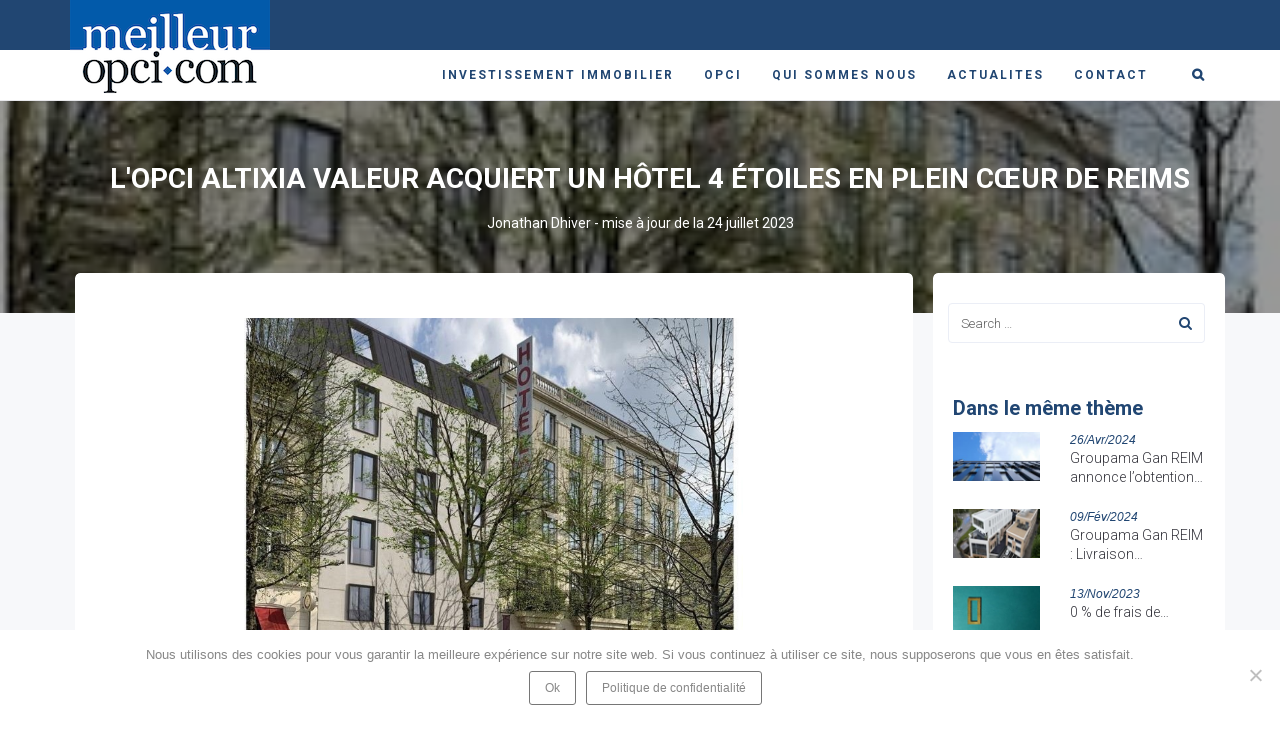

--- FILE ---
content_type: text/html; charset=UTF-8
request_url: https://www.meilleur-opci.com/acquisitions-opci/actualites/lopci-altixia-valeur-acquiert-un-hotel-4-etoiles-en-plein-coeur-de-reims/
body_size: 20870
content:
<!-- This page is cached by the Hummingbird Performance plugin v3.18.1 - https://wordpress.org/plugins/hummingbird-performance/. --><!DOCTYPE html>
<html lang="fr-FR">
<head>
	<meta charset="UTF-8"/>
	<meta http-equiv="X-UA-Compatible" content="IE=edge">
	<meta name="viewport" content="width=device-width, initial-scale=1">
	<meta name='robots' content='index, follow, max-image-preview:large, max-snippet:-1, max-video-preview:-1' />
<script type="text/javascript">
var ajaxurl = "https://www.meilleur-opci.com/wp-admin/admin-ajax.php";
var ff_template_url = "https://www.meilleur-opci.com/wp-content/themes/ark";
</script>

	<!-- This site is optimized with the Yoast SEO plugin v26.6 - https://yoast.com/wordpress/plugins/seo/ -->
	<title>L&#039;OPCI ALTIXIA VALEUR acquiert un hôtel 4 étoiles en plein cœur de Reims</title>
	<meta name="description" content="Découvrez comment l&#039;OPCI ALTIXIA VALEUR renforce sa présence sur le marché hôtelier en acquérant un hôtel 4 étoiles stratégiquement situé à Reims" />
	<link rel="canonical" href="https://www.meilleur-opci.com/acquisitions-opci/actualites/lopci-altixia-valeur-acquiert-un-hotel-4-etoiles-en-plein-coeur-de-reims/" />
	<meta property="og:locale" content="fr_FR" />
	<meta property="og:type" content="article" />
	<meta property="og:title" content="L&#039;OPCI ALTIXIA VALEUR acquiert un hôtel 4 étoiles en plein cœur de Reims" />
	<meta property="og:description" content="Découvrez comment l&#039;OPCI ALTIXIA VALEUR renforce sa présence sur le marché hôtelier en acquérant un hôtel 4 étoiles stratégiquement situé à Reims" />
	<meta property="og:url" content="https://www.meilleur-opci.com/acquisitions-opci/actualites/lopci-altixia-valeur-acquiert-un-hotel-4-etoiles-en-plein-coeur-de-reims/" />
	<meta property="og:site_name" content="Meilleur OPCI" />
	<meta property="article:published_time" content="2023-07-24T09:55:24+00:00" />
	<meta property="og:image" content="https://www.meilleur-opci.com/wp-content/uploads/2023/07/vignette-actu.jpg" />
	<meta property="og:image:width" content="300" />
	<meta property="og:image:height" content="249" />
	<meta property="og:image:type" content="image/jpeg" />
	<meta name="author" content="Jonathan Dhiver" />
	<meta name="twitter:card" content="summary_large_image" />
	<meta name="twitter:creator" content="@meilleuropci" />
	<meta name="twitter:site" content="@meilleuropci" />
	<meta name="twitter:label1" content="Écrit par" />
	<meta name="twitter:data1" content="Jonathan Dhiver" />
	<meta name="twitter:label2" content="Durée de lecture estimée" />
	<meta name="twitter:data2" content="3 minutes" />
	<!-- / Yoast SEO plugin. -->


<link rel='dns-prefetch' href='//fonts.googleapis.com' />
<link href='http://fonts.googleapis.com' rel='preconnect' />
<link href='//fonts.gstatic.com' crossorigin='' rel='preconnect' />
<link rel="alternate" type="application/rss+xml" title="Meilleur OPCI &raquo; Flux" href="https://www.meilleur-opci.com/feed/" />
<link rel="alternate" type="application/rss+xml" title="Meilleur OPCI &raquo; Flux des commentaires" href="https://www.meilleur-opci.com/comments/feed/" />
<link rel="alternate" title="oEmbed (JSON)" type="application/json+oembed" href="https://www.meilleur-opci.com/wp-json/oembed/1.0/embed?url=https%3A%2F%2Fwww.meilleur-opci.com%2Facquisitions-opci%2Factualites%2Flopci-altixia-valeur-acquiert-un-hotel-4-etoiles-en-plein-coeur-de-reims%2F" />
<link rel="alternate" title="oEmbed (XML)" type="text/xml+oembed" href="https://www.meilleur-opci.com/wp-json/oembed/1.0/embed?url=https%3A%2F%2Fwww.meilleur-opci.com%2Facquisitions-opci%2Factualites%2Flopci-altixia-valeur-acquiert-un-hotel-4-etoiles-en-plein-coeur-de-reims%2F&#038;format=xml" />
<link rel='stylesheet' id='global-css-css' href='https://www.meilleur-opci.com/wp-content/uploads/freshframework/custom_code/e2d7cbf91f2008274588041e1c4e674d.css' type='text/css' media='all' />
<style id='wp-img-auto-sizes-contain-inline-css' type='text/css'>
img:is([sizes=auto i],[sizes^="auto," i]){contain-intrinsic-size:3000px 1500px}
/*# sourceURL=wp-img-auto-sizes-contain-inline-css */
</style>
<link rel='stylesheet' id='wphb-1-css' href='https://www.meilleur-opci.com/wp-content/uploads/hummingbird-assets/93e78202b86f6c2e801dd8f49ff8de23.css' type='text/css' media='all' />
<style id='wp-block-library-inline-css' type='text/css'>
:root{--wp-block-synced-color:#7a00df;--wp-block-synced-color--rgb:122,0,223;--wp-bound-block-color:var(--wp-block-synced-color);--wp-editor-canvas-background:#ddd;--wp-admin-theme-color:#007cba;--wp-admin-theme-color--rgb:0,124,186;--wp-admin-theme-color-darker-10:#006ba1;--wp-admin-theme-color-darker-10--rgb:0,107,160.5;--wp-admin-theme-color-darker-20:#005a87;--wp-admin-theme-color-darker-20--rgb:0,90,135;--wp-admin-border-width-focus:2px}@media (min-resolution:192dpi){:root{--wp-admin-border-width-focus:1.5px}}.wp-element-button{cursor:pointer}:root .has-very-light-gray-background-color{background-color:#eee}:root .has-very-dark-gray-background-color{background-color:#313131}:root .has-very-light-gray-color{color:#eee}:root .has-very-dark-gray-color{color:#313131}:root .has-vivid-green-cyan-to-vivid-cyan-blue-gradient-background{background:linear-gradient(135deg,#00d084,#0693e3)}:root .has-purple-crush-gradient-background{background:linear-gradient(135deg,#34e2e4,#4721fb 50%,#ab1dfe)}:root .has-hazy-dawn-gradient-background{background:linear-gradient(135deg,#faaca8,#dad0ec)}:root .has-subdued-olive-gradient-background{background:linear-gradient(135deg,#fafae1,#67a671)}:root .has-atomic-cream-gradient-background{background:linear-gradient(135deg,#fdd79a,#004a59)}:root .has-nightshade-gradient-background{background:linear-gradient(135deg,#330968,#31cdcf)}:root .has-midnight-gradient-background{background:linear-gradient(135deg,#020381,#2874fc)}:root{--wp--preset--font-size--normal:16px;--wp--preset--font-size--huge:42px}.has-regular-font-size{font-size:1em}.has-larger-font-size{font-size:2.625em}.has-normal-font-size{font-size:var(--wp--preset--font-size--normal)}.has-huge-font-size{font-size:var(--wp--preset--font-size--huge)}.has-text-align-center{text-align:center}.has-text-align-left{text-align:left}.has-text-align-right{text-align:right}.has-fit-text{white-space:nowrap!important}#end-resizable-editor-section{display:none}.aligncenter{clear:both}.items-justified-left{justify-content:flex-start}.items-justified-center{justify-content:center}.items-justified-right{justify-content:flex-end}.items-justified-space-between{justify-content:space-between}.screen-reader-text{border:0;clip-path:inset(50%);height:1px;margin:-1px;overflow:hidden;padding:0;position:absolute;width:1px;word-wrap:normal!important}.screen-reader-text:focus{background-color:#ddd;clip-path:none;color:#444;display:block;font-size:1em;height:auto;left:5px;line-height:normal;padding:15px 23px 14px;text-decoration:none;top:5px;width:auto;z-index:100000}html :where(.has-border-color){border-style:solid}html :where([style*=border-top-color]){border-top-style:solid}html :where([style*=border-right-color]){border-right-style:solid}html :where([style*=border-bottom-color]){border-bottom-style:solid}html :where([style*=border-left-color]){border-left-style:solid}html :where([style*=border-width]){border-style:solid}html :where([style*=border-top-width]){border-top-style:solid}html :where([style*=border-right-width]){border-right-style:solid}html :where([style*=border-bottom-width]){border-bottom-style:solid}html :where([style*=border-left-width]){border-left-style:solid}html :where(img[class*=wp-image-]){height:auto;max-width:100%}:where(figure){margin:0 0 1em}html :where(.is-position-sticky){--wp-admin--admin-bar--position-offset:var(--wp-admin--admin-bar--height,0px)}@media screen and (max-width:600px){html :where(.is-position-sticky){--wp-admin--admin-bar--position-offset:0px}}

/*# sourceURL=wp-block-library-inline-css */
</style><style id='global-styles-inline-css' type='text/css'>
:root{--wp--preset--aspect-ratio--square: 1;--wp--preset--aspect-ratio--4-3: 4/3;--wp--preset--aspect-ratio--3-4: 3/4;--wp--preset--aspect-ratio--3-2: 3/2;--wp--preset--aspect-ratio--2-3: 2/3;--wp--preset--aspect-ratio--16-9: 16/9;--wp--preset--aspect-ratio--9-16: 9/16;--wp--preset--color--black: #000000;--wp--preset--color--cyan-bluish-gray: #abb8c3;--wp--preset--color--white: #ffffff;--wp--preset--color--pale-pink: #f78da7;--wp--preset--color--vivid-red: #cf2e2e;--wp--preset--color--luminous-vivid-orange: #ff6900;--wp--preset--color--luminous-vivid-amber: #fcb900;--wp--preset--color--light-green-cyan: #7bdcb5;--wp--preset--color--vivid-green-cyan: #00d084;--wp--preset--color--pale-cyan-blue: #8ed1fc;--wp--preset--color--vivid-cyan-blue: #0693e3;--wp--preset--color--vivid-purple: #9b51e0;--wp--preset--gradient--vivid-cyan-blue-to-vivid-purple: linear-gradient(135deg,rgb(6,147,227) 0%,rgb(155,81,224) 100%);--wp--preset--gradient--light-green-cyan-to-vivid-green-cyan: linear-gradient(135deg,rgb(122,220,180) 0%,rgb(0,208,130) 100%);--wp--preset--gradient--luminous-vivid-amber-to-luminous-vivid-orange: linear-gradient(135deg,rgb(252,185,0) 0%,rgb(255,105,0) 100%);--wp--preset--gradient--luminous-vivid-orange-to-vivid-red: linear-gradient(135deg,rgb(255,105,0) 0%,rgb(207,46,46) 100%);--wp--preset--gradient--very-light-gray-to-cyan-bluish-gray: linear-gradient(135deg,rgb(238,238,238) 0%,rgb(169,184,195) 100%);--wp--preset--gradient--cool-to-warm-spectrum: linear-gradient(135deg,rgb(74,234,220) 0%,rgb(151,120,209) 20%,rgb(207,42,186) 40%,rgb(238,44,130) 60%,rgb(251,105,98) 80%,rgb(254,248,76) 100%);--wp--preset--gradient--blush-light-purple: linear-gradient(135deg,rgb(255,206,236) 0%,rgb(152,150,240) 100%);--wp--preset--gradient--blush-bordeaux: linear-gradient(135deg,rgb(254,205,165) 0%,rgb(254,45,45) 50%,rgb(107,0,62) 100%);--wp--preset--gradient--luminous-dusk: linear-gradient(135deg,rgb(255,203,112) 0%,rgb(199,81,192) 50%,rgb(65,88,208) 100%);--wp--preset--gradient--pale-ocean: linear-gradient(135deg,rgb(255,245,203) 0%,rgb(182,227,212) 50%,rgb(51,167,181) 100%);--wp--preset--gradient--electric-grass: linear-gradient(135deg,rgb(202,248,128) 0%,rgb(113,206,126) 100%);--wp--preset--gradient--midnight: linear-gradient(135deg,rgb(2,3,129) 0%,rgb(40,116,252) 100%);--wp--preset--font-size--small: 13px;--wp--preset--font-size--medium: 20px;--wp--preset--font-size--large: 36px;--wp--preset--font-size--x-large: 42px;--wp--preset--spacing--20: 0.44rem;--wp--preset--spacing--30: 0.67rem;--wp--preset--spacing--40: 1rem;--wp--preset--spacing--50: 1.5rem;--wp--preset--spacing--60: 2.25rem;--wp--preset--spacing--70: 3.38rem;--wp--preset--spacing--80: 5.06rem;--wp--preset--shadow--natural: 6px 6px 9px rgba(0, 0, 0, 0.2);--wp--preset--shadow--deep: 12px 12px 50px rgba(0, 0, 0, 0.4);--wp--preset--shadow--sharp: 6px 6px 0px rgba(0, 0, 0, 0.2);--wp--preset--shadow--outlined: 6px 6px 0px -3px rgb(255, 255, 255), 6px 6px rgb(0, 0, 0);--wp--preset--shadow--crisp: 6px 6px 0px rgb(0, 0, 0);}:where(.is-layout-flex){gap: 0.5em;}:where(.is-layout-grid){gap: 0.5em;}body .is-layout-flex{display: flex;}.is-layout-flex{flex-wrap: wrap;align-items: center;}.is-layout-flex > :is(*, div){margin: 0;}body .is-layout-grid{display: grid;}.is-layout-grid > :is(*, div){margin: 0;}:where(.wp-block-columns.is-layout-flex){gap: 2em;}:where(.wp-block-columns.is-layout-grid){gap: 2em;}:where(.wp-block-post-template.is-layout-flex){gap: 1.25em;}:where(.wp-block-post-template.is-layout-grid){gap: 1.25em;}.has-black-color{color: var(--wp--preset--color--black) !important;}.has-cyan-bluish-gray-color{color: var(--wp--preset--color--cyan-bluish-gray) !important;}.has-white-color{color: var(--wp--preset--color--white) !important;}.has-pale-pink-color{color: var(--wp--preset--color--pale-pink) !important;}.has-vivid-red-color{color: var(--wp--preset--color--vivid-red) !important;}.has-luminous-vivid-orange-color{color: var(--wp--preset--color--luminous-vivid-orange) !important;}.has-luminous-vivid-amber-color{color: var(--wp--preset--color--luminous-vivid-amber) !important;}.has-light-green-cyan-color{color: var(--wp--preset--color--light-green-cyan) !important;}.has-vivid-green-cyan-color{color: var(--wp--preset--color--vivid-green-cyan) !important;}.has-pale-cyan-blue-color{color: var(--wp--preset--color--pale-cyan-blue) !important;}.has-vivid-cyan-blue-color{color: var(--wp--preset--color--vivid-cyan-blue) !important;}.has-vivid-purple-color{color: var(--wp--preset--color--vivid-purple) !important;}.has-black-background-color{background-color: var(--wp--preset--color--black) !important;}.has-cyan-bluish-gray-background-color{background-color: var(--wp--preset--color--cyan-bluish-gray) !important;}.has-white-background-color{background-color: var(--wp--preset--color--white) !important;}.has-pale-pink-background-color{background-color: var(--wp--preset--color--pale-pink) !important;}.has-vivid-red-background-color{background-color: var(--wp--preset--color--vivid-red) !important;}.has-luminous-vivid-orange-background-color{background-color: var(--wp--preset--color--luminous-vivid-orange) !important;}.has-luminous-vivid-amber-background-color{background-color: var(--wp--preset--color--luminous-vivid-amber) !important;}.has-light-green-cyan-background-color{background-color: var(--wp--preset--color--light-green-cyan) !important;}.has-vivid-green-cyan-background-color{background-color: var(--wp--preset--color--vivid-green-cyan) !important;}.has-pale-cyan-blue-background-color{background-color: var(--wp--preset--color--pale-cyan-blue) !important;}.has-vivid-cyan-blue-background-color{background-color: var(--wp--preset--color--vivid-cyan-blue) !important;}.has-vivid-purple-background-color{background-color: var(--wp--preset--color--vivid-purple) !important;}.has-black-border-color{border-color: var(--wp--preset--color--black) !important;}.has-cyan-bluish-gray-border-color{border-color: var(--wp--preset--color--cyan-bluish-gray) !important;}.has-white-border-color{border-color: var(--wp--preset--color--white) !important;}.has-pale-pink-border-color{border-color: var(--wp--preset--color--pale-pink) !important;}.has-vivid-red-border-color{border-color: var(--wp--preset--color--vivid-red) !important;}.has-luminous-vivid-orange-border-color{border-color: var(--wp--preset--color--luminous-vivid-orange) !important;}.has-luminous-vivid-amber-border-color{border-color: var(--wp--preset--color--luminous-vivid-amber) !important;}.has-light-green-cyan-border-color{border-color: var(--wp--preset--color--light-green-cyan) !important;}.has-vivid-green-cyan-border-color{border-color: var(--wp--preset--color--vivid-green-cyan) !important;}.has-pale-cyan-blue-border-color{border-color: var(--wp--preset--color--pale-cyan-blue) !important;}.has-vivid-cyan-blue-border-color{border-color: var(--wp--preset--color--vivid-cyan-blue) !important;}.has-vivid-purple-border-color{border-color: var(--wp--preset--color--vivid-purple) !important;}.has-vivid-cyan-blue-to-vivid-purple-gradient-background{background: var(--wp--preset--gradient--vivid-cyan-blue-to-vivid-purple) !important;}.has-light-green-cyan-to-vivid-green-cyan-gradient-background{background: var(--wp--preset--gradient--light-green-cyan-to-vivid-green-cyan) !important;}.has-luminous-vivid-amber-to-luminous-vivid-orange-gradient-background{background: var(--wp--preset--gradient--luminous-vivid-amber-to-luminous-vivid-orange) !important;}.has-luminous-vivid-orange-to-vivid-red-gradient-background{background: var(--wp--preset--gradient--luminous-vivid-orange-to-vivid-red) !important;}.has-very-light-gray-to-cyan-bluish-gray-gradient-background{background: var(--wp--preset--gradient--very-light-gray-to-cyan-bluish-gray) !important;}.has-cool-to-warm-spectrum-gradient-background{background: var(--wp--preset--gradient--cool-to-warm-spectrum) !important;}.has-blush-light-purple-gradient-background{background: var(--wp--preset--gradient--blush-light-purple) !important;}.has-blush-bordeaux-gradient-background{background: var(--wp--preset--gradient--blush-bordeaux) !important;}.has-luminous-dusk-gradient-background{background: var(--wp--preset--gradient--luminous-dusk) !important;}.has-pale-ocean-gradient-background{background: var(--wp--preset--gradient--pale-ocean) !important;}.has-electric-grass-gradient-background{background: var(--wp--preset--gradient--electric-grass) !important;}.has-midnight-gradient-background{background: var(--wp--preset--gradient--midnight) !important;}.has-small-font-size{font-size: var(--wp--preset--font-size--small) !important;}.has-medium-font-size{font-size: var(--wp--preset--font-size--medium) !important;}.has-large-font-size{font-size: var(--wp--preset--font-size--large) !important;}.has-x-large-font-size{font-size: var(--wp--preset--font-size--x-large) !important;}
/*# sourceURL=global-styles-inline-css */
</style>

<style id='classic-theme-styles-inline-css' type='text/css'>
/*! This file is auto-generated */
.wp-block-button__link{color:#fff;background-color:#32373c;border-radius:9999px;box-shadow:none;text-decoration:none;padding:calc(.667em + 2px) calc(1.333em + 2px);font-size:1.125em}.wp-block-file__button{background:#32373c;color:#fff;text-decoration:none}
/*# sourceURL=/wp-includes/css/classic-themes.min.css */
</style>
<link rel='stylesheet' id='wphb-2-css' href='https://www.meilleur-opci.com/wp-content/uploads/hummingbird-assets/9d077344f3fef545271821a7bbd64532.css' type='text/css' media='all' />
<style id='wphb-2-inline-css' type='text/css'>
body,p,.ff-richtext,li,li a,a,h1, h2, h3, h4, h5, h6 ,.progress-box-v1 .progress-title,.progress-box-v2 .progress-title,.team-v5-progress-box .progress-title,.pricing-list-v1 .pricing-list-v1-header-title,.team-v3 .progress-box .progress-title,.rating-container .caption > .label,.theme-portfolio .cbp-l-filters-alignRight,.theme-portfolio .cbp-l-filters-alignLeft,.theme-portfolio .cbp-l-filters-alignCenter,.theme-portfolio .cbp-filter-item,.theme-portfolio .cbp-l-loadMore-button .cbp-l-loadMore-link,.theme-portfolio .cbp-l-loadMore-button .cbp-l-loadMore-button-link,.theme-portfolio .cbp-l-loadMore-text .cbp-l-loadMore-link,.theme-portfolio .cbp-l-loadMore-text .cbp-l-loadMore-button-link,.theme-portfolio-v2 .cbp-l-filters-alignRight .cbp-filter-item,.theme-portfolio-v3 .cbp-l-filters-button .cbp-filter-item,.zeus .tp-bullet-title{font-family:'Roboto',Arial,sans-serif}

.blog-classic .blog-classic-label,.blog-classic .blog-classic-subtitle,.blog-grid .blog-grid-title-el,.blog-grid .blog-grid-title-el .blog-grid-title-link,.blog-grid .blog-grid-supplemental-title,.op-b-blog .blog-grid-supplemental-title,.blog-grid .blog-grid-supplemental-category,.blog-grid-supplemental .blog-grid-supplemental-title a,.blog-teaser .blog-teaser-category .blog-teaser-category-title,.blog-teaser .blog-teaser-category .blog-teaser-category-title a,.news-v8 .news-v8-category a,.news-v1 .news-v1-heading .news-v1-heading-title > a,.news-v1 .news-v1-quote:before,.news-v2 .news-v2-subtitle,.news-v2 .news-v2-subtitle a,.ff-news-v3-meta-data,.ff-news-v3-meta-data a,.news-v3 .news-v3-content .news-v3-subtitle,.news-v6 .news-v6-subtitle,.news-v7 .news-v7-subtitle,.news-v8 .news-v8-category,.blog-simple-slider .op-b-blog-title,.blog-simple-slider .op-b-blog-title a,.heading-v1 .heading-v1-title,.heading-v1 .heading-v1-title p,.testimonials-v7 .testimonials-v7-title .sign,.team-v3 .team-v3-member-position,.heading-v1 .heading-v1-subtitle,.heading-v1 .heading-v1-subtitle p,.heading-v2 .heading-v2-text,.heading-v2 .heading-v2-text p,.heading-v3 .heading-v3-text,.heading-v3 .heading-v3-text p,.heading-v4 .heading-v4-subtitle,.heading-v4 .heading-v4-subtitle p,.newsletter-v2 .newsletter-v2-title span.sign,.quote-socials-v1 .quote-socials-v1-quote,.quote-socials-v1 .quote-socials-v1-quote p,.sliding-bg .sliding-bg-title,.timeline-v4 .timeline-v4-subtitle, .timeline-v4 .timeline-v4-subtitle a,.counters-v2 .counters-v2-subtitle,.icon-box-v2 .icon-box-v2-body-subtitle,.i-banner-v1 .i-banner-v1-heading .i-banner-v1-member-position,.i-banner-v1 .i-banner-v1-quote,.i-banner-v3 .i-banner-v3-subtitle,.newsletter-v2 .newsletter-v2-title:before,.piechart-v1 .piechart-v1-body .piechart-v1-body-subtitle,.pricing-list-v1 .pricing-list-v1-body .pricing-list-v1-header-subtitle,.pricing-list-v2 .pricing-list-v2-header-title,.pricing-list-v3 .pricing-list-v3-text,.promo-block-v2 .promo-block-v2-text,.promo-block-v2 .promo-block-v2-text p,.promo-block-v3 .promo-block-v3-subtitle,.services-v1 .services-v1-subtitle,.services-v10 .services-v10-no,.services-v11 .services-v11-subtitle,.slider-block-v1 .slider-block-v1-subtitle,.team-v3 .team-v3-header .team-v3-member-position,.team-v4 .team-v4-content .team-v4-member-position,.testimonials-v1 .testimonials-v1-author-position,.testimonials-v3 .testimonials-v3-subtitle:before,.testimonials-v3 .testimonials-v3-subtitle span.sign,.testimonials-v3 .testimonials-v3-author,.testimonials-v5 .testimonials-v5-quote-text,.testimonials-v5 .testimonials-v5-quote-text p,.testimonials-v6 .testimonials-v6-element .testimonials-v6-position,.testimonials-v6 .testimonials-v6-quote-text,.testimonials-v6 .testimonials-v6-quote-text p,.testimonials-v7 .testimonials-v7-title:before,.testimonials-v7 .testimonials-v7-author,.testimonials-v7-title-span,.footer .footer-testimonials .footer-testimonials-quote:before,.animated-headline-v1 .animated-headline-v1-subtitle,.news-v3 .news-v3-content .news-v3-subtitle,.news-v3 .news-v3-content .news-v3-subtitle a,.theme-ci-v1 .theme-ci-v1-item .theme-ci-v1-title{font-family:null,Arial,sans-serif}

code, kbd, pre, samp{font-family:'Courier New', Courier, monospace,Arial,sans-serif}

.custom-font-1{font-family:Arial, Helvetica, sans-serif,Arial,sans-serif}

.custom-font-2{font-family:Arial, Helvetica, sans-serif,Arial,sans-serif}

.custom-font-3{font-family:Arial, Helvetica, sans-serif,Arial,sans-serif}

.custom-font-4{font-family:Arial, Helvetica, sans-serif,Arial,sans-serif}

.custom-font-5{font-family:Arial, Helvetica, sans-serif,Arial,sans-serif}

.custom-font-6{font-family:Arial, Helvetica, sans-serif,Arial,sans-serif}

.custom-font-7{font-family:Arial, Helvetica, sans-serif,Arial,sans-serif}

.custom-font-8{font-family:Arial, Helvetica, sans-serif,Arial,sans-serif}


/*# sourceURL=wphb-2-inline-css */
</style>
<link rel="preload" as="style" href="//fonts.googleapis.com/css?family=Roboto%3A300%2C400%2C500%2C600%2C700%2C300i%2C400i%2C700i%7Cnull%3A300%2C400%2C500%2C600%2C700%2C300i%2C400i%2C700i&#038;subset=cyrillic%2Ccyrillic-ext%2Cgreek%2Cgreek-ext%2Clatin%2Clatin-ext%2Cvietnamese&#038;ver=1.63.0" /><link rel='stylesheet' id='ark-google-fonts-css' href='//fonts.googleapis.com/css?family=Roboto%3A300%2C400%2C500%2C600%2C700%2C300i%2C400i%2C700i%7Cnull%3A300%2C400%2C500%2C600%2C700%2C300i%2C400i%2C700i&#038;subset=cyrillic%2Ccyrillic-ext%2Cgreek%2Cgreek-ext%2Clatin%2Clatin-ext%2Cvietnamese&#038;ver=1.63.0' type='text/css' media='print' onload='this.media=&#34;all&#34;' />
<link rel='stylesheet' id='wphb-3-css' href='https://www.meilleur-opci.com/wp-content/uploads/hummingbird-assets/3b219aae7c63fa210566d5ad43f0ce67.css' type='text/css' media='all' />
<link rel='stylesheet' id='wphb-4-css' href='https://www.meilleur-opci.com/wp-content/uploads/hummingbird-assets/e44ddc141c8988aff77fefe74a81da55.css' type='text/css' media='all' />
<script type="text/javascript" src="https://www.meilleur-opci.com/wp-content/uploads/hummingbird-assets/81d905a71255c07bd3c715e4a4777e81.js" id="wphb-5-js"></script>
<script type="text/javascript" src="https://www.meilleur-opci.com/wp-content/uploads/hummingbird-assets/f6b609e161efc0ff3924100f6ce781bc.js" id="itro-scripts-js"></script>
<link rel="https://api.w.org/" href="https://www.meilleur-opci.com/wp-json/" /><link rel="alternate" title="JSON" type="application/json" href="https://www.meilleur-opci.com/wp-json/wp/v2/posts/2165" /><link rel="EditURI" type="application/rsd+xml" title="RSD" href="https://www.meilleur-opci.com/xmlrpc.php?rsd" />
<meta name="generator" content="WordPress 6.9" />
<link rel='shortlink' href='https://www.meilleur-opci.com/?p=2165' />


<!-- This site is optimized with the Schema plugin v1.7.9.6 - https://schema.press -->
<script type="application/ld+json">{"@context":"https:\/\/schema.org\/","@type":"BlogPosting","mainEntityOfPage":{"@type":"WebPage","@id":"https:\/\/www.meilleur-opci.com\/acquisitions-opci\/actualites\/lopci-altixia-valeur-acquiert-un-hotel-4-etoiles-en-plein-coeur-de-reims\/"},"url":"https:\/\/www.meilleur-opci.com\/acquisitions-opci\/actualites\/lopci-altixia-valeur-acquiert-un-hotel-4-etoiles-en-plein-coeur-de-reims\/","headline":"L'OPCI ALTIXIA VALEUR acquiert un hôtel 4 étoiles en plein cœur de Reims","datePublished":"2023-07-24T09:55:24+00:00","dateModified":"2023-07-24T09:55:24+00:00","publisher":{"@type":"Organization","@id":"https:\/\/www.meilleur-opci.com\/#organization","name":"Meilleur-OPCI.com","logo":{"@type":"ImageObject","url":"https:\/\/www.meilleur-opci.com\/wp-content\/uploads\/2017\/11\/logo.png","width":600,"height":60}},"image":{"@type":"ImageObject","url":"https:\/\/www.meilleur-opci.com\/wp-content\/uploads\/2023\/07\/vignette-actu.jpg","width":696,"height":249},"articleSection":"Acquisitions OPCI","description":"La scène hôtelière de Reims s'apprête à vivre un changement notable. L’OPCI Altixia Valeur, géré par Altixia REIM, a confirmé son acquisition d'un hôtel 4 étoiles en plein cœur de la ville. C'est une nouvelle étape stratégique pour Altixia REOM, qui renforce ainsi sa position dans le secteur hôtelier.","author":{"@type":"Person","name":"Jonathan Dhiver","url":"https:\/\/www.meilleur-opci.com\/author\/redac\/","image":{"@type":"ImageObject","url":"https:\/\/secure.gravatar.com\/avatar\/a1e822fb75aca11c19afe6aa7acd7558165b1ef644e6f7d09780482683a8fe46?s=96&d=blank&r=g","height":96,"width":96}}}</script>

<link rel="icon" href="https://www.meilleur-opci.com/wp-content/uploads/2017/02/favicon.gif" sizes="32x32" />
<link rel="icon" href="https://www.meilleur-opci.com/wp-content/uploads/2017/02/favicon.gif" sizes="192x192" />
<link rel="apple-touch-icon" href="https://www.meilleur-opci.com/wp-content/uploads/2017/02/favicon.gif" />
<meta name="msapplication-TileImage" content="https://www.meilleur-opci.com/wp-content/uploads/2017/02/favicon.gif" />
<script async src="https://www.googletagmanager.com/gtag/js?id=UA-27134846-2"></script>
<script>
window.dataLayer = window.dataLayer || [];
function gtag(){dataLayer.push(arguments);}
gtag('js', new Date());

gtag('config', 'UA-27134846-2');
</script>
<link rel='stylesheet' id='itro-popup-css-css' href='https://www.meilleur-opci.com/wp-content/uploads/hummingbird-assets/ece44c8649591220e30906b35a357f5f.css' type='text/css' media='all' />
</head>
<body class="wp-singular post-template-default single single-post postid-2165 single-format-standard wp-theme-ark cookies-not-set appear-animate">
<div class="ffb-id-navigation-header wrapper ff-boxed-wrapper"><div class="wrapper-topbar-top-space hidden-xs hidden-sm"></div><div class="wrapper-top-space"></div><header class="ark-header topbar-always-visible  header-no-pills header header-sticky navbar-fixed-top header-has-topbar fg-text-dark ffb-header-design"><div class="ff-ark-header-circle-shadow"></div><div class="ark-topbar-wrapper "><div class="ark-topbar"><section class="ffb-id-1ek4ohsg fg-section fg-el-has-bg fg-text-dark" data-fg-height="{&quot;1&quot;:&quot;50&quot;,&quot;2&quot;:&quot;50&quot;,&quot;3&quot;:&quot;50&quot;,&quot;4&quot;:&quot;50&quot;}" style="z-index:0; "><span class="fg-bg"><span data-fg-bg="{&quot;type&quot;:&quot;color&quot;,&quot;opacity&quot;:1,&quot;color&quot;:&quot;#214672&quot;}" class="fg-bg-layer fg-bg-type-color " style="opacity: 1; background-color: #214672;"></span></span><div class="fg-container container fg-container-large fg-container-lvl--1 "><div class="fg-row row    " ><div class="ffb-id-1ek4ohsh fg-col col-xs-12 col-md-12 fg-text-dark"></div></div></div></section></div></div><nav class="navbar mega-menu fg-text-dark ffb-header-design-inner" role="navigation">		<div class="ark-search-field">
			<div class=" fg-container container fg-container-large  ">
				<form method="get" id="searchform" action="https://www.meilleur-opci.com/">
										<input
						name="s"
						type="text"
						class="form-control ark-search-field-input"
						placeholder="Rechercher"
						value=""
					>

				</form>
			</div>
		</div>
		
				<div class=" fg-container container fg-container-large  ">
					<div class="menu-container">
						
													<button type="button" class="navbar-toggle" data-toggle="collapse" data-target=".nav-collapse">
								<span class="sr-only">Toggle navigation</span>
								<span class="toggle-icon"></span>
							</button>
						
																									<div class="navbar-actions">

									<div class="navbar-actions-shrink search-menu ffb-ark-first-level-menu">
			<div class="search-btn">
				<i class="navbar-special-icon search-btn-default ff-font-awesome4 icon-search"></i>
				<i class="navbar-special-icon search-btn-active ff-font-awesome4 icon-times"></i>
			</div>
		</div>
								</div>

						<div class="navbar-logo fg-text-dark ffb-logo"><a class="navbar-logo-wrap" href="https://www.meilleur-opci.com/"><img class="navbar-logo-img navbar-logo-img-normal" src="https://www.meilleur-opci.com/wp-content/uploads/2017/11/logo-small.png" alt="Meilleur OPCI"><img class="navbar-logo-img navbar-logo-img-fixed" src="https://www.meilleur-opci.com/wp-content/uploads/2017/11/logo-small.png" alt="Meilleur OPCI"><img class="navbar-logo-img navbar-logo-img-mobile" src="https://www.meilleur-opci.com/wp-content/uploads/2017/11/logo-small.png" alt="Meilleur OPCI"><img class="navbar-logo-img navbar-logo-img-tablet" src="https://www.meilleur-opci.com/wp-content/uploads/2017/11/logo-small.png" alt="Meilleur OPCI"></a><span class="hidden header-height-info" data-desktopBeforeScroll="50" data-desktopAfterScroll="50" data-mobileBeforeScroll="50" data-tabletBeforeScroll="50"></span></div>
					</div>

					<div class="collapse navbar-collapse nav-collapse">
						<div class="menu-container">

															<ul class="nav navbar-nav navbar-nav-left">
									<li id="menu-item-992" class="menu-item menu-item-type-post_type menu-item-object-page menu-item-has-children nav-item  dropdown menu-item-992"><a href="https://www.meilleur-opci.com/investissement-immobilier/" class=" nav-item-child ffb-ark-first-level-menu  dropdown-link ">Investissement immobilier</a><a data-toggle="dropdown" href="#"  href="https://www.meilleur-opci.com/investissement-immobilier/" class=" nav-item-child ffb-ark-first-level-menu  dropdown-toggle ">&nbsp;</a><span class="clearfix"></span><ul class="sub-menu  dropdown-menu "><li id="menu-item-993" class="menu-item menu-item-type-post_type menu-item-object-page dropdown-menu-item menu-item-993"><a href="https://www.meilleur-opci.com/investissement-immobilier/investir-pierre-papier/" class=" dropdown-menu-item-child  ffb-ark-sub-level-menu ">Investir en pierre-papier</a></li><li id="menu-item-994" class="menu-item menu-item-type-post_type menu-item-object-page dropdown-menu-item menu-item-994"><a href="https://www.meilleur-opci.com/investissement-immobilier/difference-scpi-opci/" class=" dropdown-menu-item-child  ffb-ark-sub-level-menu ">Différence entre SCPI et OPCI</a></li></ul></li><li id="menu-item-986" class="menu-item menu-item-type-post_type menu-item-object-page menu-item-has-children nav-item  dropdown menu-item-986"><a href="https://www.meilleur-opci.com/opci/" class=" nav-item-child ffb-ark-first-level-menu  dropdown-link ">OPCI</a><a data-toggle="dropdown" href="#"  href="https://www.meilleur-opci.com/opci/" class=" nav-item-child ffb-ark-first-level-menu  dropdown-toggle ">&nbsp;</a><span class="clearfix"></span><ul class="sub-menu  dropdown-menu "><li id="menu-item-987" class="menu-item menu-item-type-post_type menu-item-object-page dropdown-menu-item menu-item-987"><a href="https://www.meilleur-opci.com/opci/avantages-opci/" class=" dropdown-menu-item-child  ffb-ark-sub-level-menu ">Avantages de l'OPCI</a></li><li id="menu-item-990" class="menu-item menu-item-type-post_type menu-item-object-page dropdown-menu-item menu-item-990"><a href="https://www.meilleur-opci.com/opci/fiscalite/" class=" dropdown-menu-item-child  ffb-ark-sub-level-menu ">Fiscalité des OPCI</a></li><li id="menu-item-991" class="menu-item menu-item-type-post_type menu-item-object-page dropdown-menu-item menu-item-991"><a href="https://www.meilleur-opci.com/opci/investir-en-opci/" class=" dropdown-menu-item-child  ffb-ark-sub-level-menu ">Comment investir en OPCI ?</a></li><li id="menu-item-988" class="menu-item menu-item-type-post_type menu-item-object-page dropdown-menu-item menu-item-988"><a href="https://www.meilleur-opci.com/opci/risques-et-inconvenients/" class=" dropdown-menu-item-child  ffb-ark-sub-level-menu ">Risques et inconvénients</a></li></ul></li><li id="menu-item-1062" class="menu-item menu-item-type-post_type menu-item-object-page nav-item  menu-item-1062"><a href="https://www.meilleur-opci.com/a-propos/" class=" nav-item-child ffb-ark-first-level-menu ">Qui sommes nous</a></li><li id="menu-item-998" class="menu-item menu-item-type-post_type menu-item-object-page current_page_parent nav-item  menu-item-998"><a href="https://www.meilleur-opci.com/actualites/" class=" nav-item-child ffb-ark-first-level-menu ">Actualites</a></li><li id="menu-item-996" class="menu-item menu-item-type-post_type menu-item-object-page nav-item  menu-item-996"><a href="https://www.meilleur-opci.com/contact/" class=" nav-item-child ffb-ark-first-level-menu ">Contact</a></li>								</ul>
													</div>
					</div>
				</div>
			</nav>
				</header><div class="page-wrapper"><section class="ffb-id-1emvnm6c fg-section fg-el-has-bg fg-text-dark"><span class="fg-bg"><span data-fg-bg="{&quot;type&quot;:&quot;color&quot;,&quot;opacity&quot;:1,&quot;color&quot;:&quot;#214672&quot;}" class="fg-bg-layer fg-bg-type-color " style="opacity: 1; background-color: #214672;"></span></span><div class="fg-container container fg-container-large fg-container-lvl--1 "><div class="fg-row row    " ><div class="ffb-id-1emvnm6d fg-col col-xs-12 col-md-12 fg-text-dark"><section class="ffb-id-1emvo4s1 breadcrumbs-pure fg-text-dark"><div itemscope itemtype="http://schema.org/BreadcrumbList"><span itemprop="itemListElement" itemscope itemtype="http://schema.org/ListItem"><a class="link" itemtype="http://schema.org/Thing" itemprop="item" href="https://www.meilleur-opci.com" id="https://www.meilleur-opci.com"><span itemprop="name">Accueil</span></a><meta itemprop="position" content="1" /></span><span class="separator">&nbsp;>&nbsp;</span><span itemprop="itemListElement" itemscope itemtype="http://schema.org/ListItem"><a class="link" itemtype="http://schema.org/Thing" itemprop="item" href="https://www.meilleur-opci.com/category/acquisitions-opci/" id="https://www.meilleur-opci.com/category/acquisitions-opci/"><span itemprop="name">Acquisitions OPCI</span></a><meta itemprop="position" content="2" /></span><span class="separator">&nbsp;>&nbsp;</span><span class="active" itemprop="itemListElement" itemscope itemtype="http://schema.org/ListItem"><a class="link breadcrumbs-item-active" itemtype="http://schema.org/Thing" itemprop="item" href="https://www.meilleur-opci.com/acquisitions-opci/actualites/lopci-altixia-valeur-acquiert-un-hotel-4-etoiles-en-plein-coeur-de-reims/" id="https://www.meilleur-opci.com/acquisitions-opci/actualites/lopci-altixia-valeur-acquiert-un-hotel-4-etoiles-en-plein-coeur-de-reims/"><span itemprop="name">L'OPCI ALTIXIA VALEUR acquiert un hôtel 4 étoiles en plein cœur de Reims</span></a><meta itemprop="position" content="3" /></span></div></section></div></div></div></section><style>.ffb-id-1ek4ohsg{ height:50px;}@media (min-width:768px) { .ffb-id-1ek4ohsg{ height:50px;}}@media (min-width:992px) { .ffb-id-1ek4ohsg{ height:50px;}}@media (min-width:1200px) { .ffb-id-1ek4ohsg{ height:50px;}}@media (min-width: 992px) { .wrapper-topbar-top-space, .wrapper-top-space { background-color:#ffffff}}/* RESETS - DO NOT CHANGE DYNAMICALLY */header .navbar-logo,header.header-shrink .navbar-logo {	line-height: 0 !important;}header .navbar-logo-wrap img {	max-height: none !important;}header .navbar-logo .navbar-logo-wrap {	transition-duration: 400ms;	transition-property: all;	transition-timing-function: cubic-bezier(0.7, 1, 0.7, 1);}@media (max-width: 991px){	header .navbar-logo .navbar-logo-img {		max-width: none !important;	}}@media (max-width: 991px){	.header .navbar-actions .navbar-actions-shrink {		max-height: none;	}}@media (min-width: 992px){	.header .navbar-actions .navbar-actions-shrink {		max-height: none;	}}@media (min-width: 992px) {	.header-shrink.ark-header .navbar-actions .navbar-actions-shrink {		max-height: none;	}}@media (max-width: 991px){	.header-fullscreen .header-fullscreen-col {		width: calc(100% - 60px);	}	.header-fullscreen .header-fullscreen-col.header-fullscreen-nav-actions-left {		width: 30px;	}}.ark-header .topbar-toggle-trigger {	padding: 0;}header .navbar-logo .navbar-logo-wrap {	transition-property: width, height, opacity, padding, margin-top, margin-bottom;}/* DYNAMIC OVERWRITES */.ark-header .navbar-logo .navbar-logo-wrap {	line-height: 1px;}@media (min-width: 992px) {	.wrapper>.wrapper-top-space {	height: 50px;	}	.ark-header .navbar-logo .navbar-logo-wrap {		padding-top: 0px;		padding-bottom: 0px;	}}@media (min-width: 992px) {	.header-shrink.ark-header .navbar-logo .navbar-logo-wrap {		padding-top: 0px;		padding-bottom: 0px;	}}@media (min-width: 992px) {	.ark-header .navbar-nav .nav-item {		line-height: 50px;	}	.ark-header .navbar-nav .nav-item ul {		line-height: 1.42857143;	}}@media (min-width: 992px) {	header .navbar-logo-wrap img {		height: 100px !important;	}}@media (min-width: 992px) {	header.header-shrink .navbar-logo-wrap img {		height: 100px !important;	}}.ark-header .navbar-actions .navbar-actions-shrink {	line-height: 49px;}@media (min-width: 992px){	.header-shrink.ark-header .navbar-actions .navbar-actions-shrink {		line-height: 49px;	}}@media (min-width: 992px) {	.ark-header.header-no-pills .navbar-nav .nav-item-child {		line-height: 50px;	}}@media (min-width: 992px) {	.ark-header.header-no-pills.header-shrink .navbar-nav .nav-item-child {		line-height: 50px;	}}@media (min-width: 992px) {	.ark-header.header-pills .navbar-nav .nav-item-child {		margin-top: 10px;		margin-bottom: 10px;	}}@media (min-width: 992px) {	.ark-header.header-pills.header-shrink .navbar-nav .nav-item-child {		margin-top: 10px;		margin-bottom: 10px;	}}@media (max-width: 767px) {	.header-fullscreen .header-fullscreen-nav-actions-left,	.header-fullscreen .header-fullscreen-nav-actions-right {		padding-top: 10px;		padding-bottom: 10px;	}}@media (min-width: 768px) and (max-width: 991px) {	.header-fullscreen .header-fullscreen-nav-actions-left,	.header-fullscreen .header-fullscreen-nav-actions-right {		padding-top: 10px;		padding-bottom: 10px;	}}@media (min-width: 992px) {	.header-fullscreen .header-fullscreen-nav-actions-left,	.header-fullscreen .header-fullscreen-nav-actions-right {		padding-top: 10px;		padding-bottom: 10px;	}}@media (min-width: 992px) {	.header-shrink.header-fullscreen .header-fullscreen-nav-actions-left,	.header-shrink.header-fullscreen .header-fullscreen-nav-actions-right {		padding-top: 10px;		padding-bottom: 10px;	}}.ark-header.auto-hiding-navbar.nav-up {	top: -60px;}.ark-header.auto-hiding-navbar.nav-up.header-has-topbar {	top: -100%}.search-on-header-field .search-on-header-input {	height: 48px;}.header-shrink .search-on-header-field .search-on-header-input {	height: 48px;}@media (max-width: 767px) {	.search-on-header-field .search-on-header-input {		height: 50px;	}}@media (min-width: 768px) and (max-width: 991px) {	.search-on-header-field .search-on-header-input {		height: 50px;	}}@media (max-width: 767px) {	.ark-header .topbar-toggle-trigger {		height: 20px;		margin-top: 15px;		margin-bottom: 15px;	}}@media (min-width: 768px) and (max-width: 991px) {	.ark-header .topbar-toggle-trigger {		height: 20px;		margin-top: 15px;		margin-bottom: 15px;	}}/* HORIZONTAL - TABLET */@media (min-width: 768px) and (max-width: 991px) {	.ark-header .navbar-toggle{		margin-top: 12.5px;		margin-bottom: 12.5px;	}}@media (min-width: 768px) and (max-width: 991px) {	.ark-header .navbar-actions .navbar-actions-shrink {		line-height: 50px;	}}@media (min-width: 768px) and (max-width: 991px) {	header .navbar-logo-wrap img {		height: 50px !important;	}}@media (min-width: 768px) and (max-width: 991px) {	.wrapper-top-space-xs {		height: 50px;	}	.ark-header .navbar-logo .navbar-logo-wrap {		padding-top: 0px;		padding-bottom: 0px;	}}/* HORIZONTAL - MOBILE */@media (max-width: 767px) {	.ark-header .navbar-toggle{		margin-top: 12.5px;		margin-bottom: 12.5px;	}}@media (max-width: 767px) {	.ark-header .navbar-actions .navbar-actions-shrink {		line-height: 50px;	}}@media (max-width: 767px) {	header .navbar-logo-wrap img {		height: 50px !important;	}}@media (max-width: 767px) {	.wrapper-top-space-xs {		height: 50px;	}	.ark-header .navbar-logo .navbar-logo-wrap {		padding-top: 0px;		padding-bottom: 0px;	}}/* FULLSCREEN */.ark-header.header-fullscreen .navbar-logo{	min-height: 1px !important;}.ark-header.header-fullscreen .navbar-logo-wrap{	width: 100% !important;}@media (max-width: 991px) {	.ark-header.header-fullscreen .header-fullscreen-nav-actions-right{		width: 30px;	}}/* VERTICAL */@media (max-width: 767px) {	.header-vertical .navbar-toggle {		margin-top: 12.5px;		margin-bottom: 12.5px;	}}@media (max-width: 767px) {	.header-section-scroll .navbar-toggle {		margin-top: 12.5px;		margin-bottom: 12.5px;	}}@media (max-width: 767px) {	header.ark-header-vertical .navbar-logo .navbar-logo-wrap {		padding-top: 0px !important;		padding-bottom: 0px !important;	}}@media (max-width: 767px) {	header.ark-header-vertical .shopping-cart-wrapper {		margin-top: -35px;	}}@media (min-width: 768px) and (max-width: 991px) {	.header-vertical .navbar-toggle {		margin-top: 12.5px;		margin-bottom: 12.5px;	}}@media (min-width: 768px) and (max-width: 991px) {	.header-section-scroll .navbar-toggle {		margin-top: 12.5px;		margin-bottom: 12.5px;	}}@media (min-width: 768px) and (max-width: 991px) {	header.ark-header-vertical .navbar-logo .navbar-logo-wrap {		padding-top: 0px !important;		padding-bottom: 0px !important;	}}@media (min-width: 768px) and (max-width: 991px) {	header.ark-header-vertical .shopping-cart-wrapper {		margin-top: -35px;	}}/* VERTICAL TEMPLATES */@media (max-width: 767px) {	.ark-header .ffb-header-template-item-vcenter{		height:  50px;	}}@media (min-width: 768px) and (max-width: 991px) {	.ark-header .ffb-header-template-item-vcenter{		height:  50px;	}}@media (min-width: 992px) {	.ark-header .ffb-header-template-item-vcenter{		height:  50px;	}	.ark-header.header-shrink .ffb-header-template-item-vcenter{		height: 50px;	}}/* HEADER HEIGHT FIX FOR IE */@media (min-width: 992px) {	.ark-header .navbar-nav .nav-item {		max-height: 50px;		overflow: visible;	}}/* LOGO JUMP OUT */	@media (min-width: 992px) {		.ark-header .navbar-logo {			position: relative;		}		.ark-header .navbar-logo-wrap {			position: absolute;		}	}.ffb-id-navigation-header .ffb-header-design ,.ffb-id-navigation-header .ffb-header-design:before,.ffb-id-navigation-header .ffb-header-design:after,.ffb-id-navigation-header .ffb-header-design *,.ffb-id-navigation-header .ffb-header-design *:before,.ffb-id-navigation-header .ffb-header-design *:after{ color: #214672 !important;}.ffb-id-navigation-header .ffb-header-design{ font-weight: 900 !important;}.ffb-id-navigation-header .ffb-header-design ,.ffb-id-navigation-header .ffb-header-design:before,.ffb-id-navigation-header .ffb-header-design:after,.ffb-id-navigation-header .ffb-header-design:hover,.ffb-id-navigation-header .ffb-header-design:focus,.ffb-id-navigation-header .ffb-header-design *,.ffb-id-navigation-header .ffb-header-design *:before,.ffb-id-navigation-header .ffb-header-design *:after,.ffb-id-navigation-header .ffb-header-design *:hover,.ffb-id-navigation-header .ffb-header-design *:focus{ font-weight: 900 !important;}.ffb-id-navigation-header .ffb-ark-first-level-menu ,.ffb-id-navigation-header .ffb-ark-first-level-menu:before,.ffb-id-navigation-header .ffb-ark-first-level-menu:after,.ffb-id-navigation-header .ffb-ark-first-level-menu *,.ffb-id-navigation-header .ffb-ark-first-level-menu *:before,.ffb-id-navigation-header .ffb-ark-first-level-menu *:after{ color: #214672 !important;}.ffb-id-navigation-header .ffb-ark-first-level-menu{ font-weight: 900 !important;}.ffb-id-navigation-header .ffb-ark-first-level-menu ,.ffb-id-navigation-header .ffb-ark-first-level-menu:before,.ffb-id-navigation-header .ffb-ark-first-level-menu:after,.ffb-id-navigation-header .ffb-ark-first-level-menu:hover,.ffb-id-navigation-header .ffb-ark-first-level-menu:focus,.ffb-id-navigation-header .ffb-ark-first-level-menu *,.ffb-id-navigation-header .ffb-ark-first-level-menu *:before,.ffb-id-navigation-header .ffb-ark-first-level-menu *:after,.ffb-id-navigation-header .ffb-ark-first-level-menu *:hover,.ffb-id-navigation-header .ffb-ark-first-level-menu *:focus{ font-weight: 900 !important;}@media (min-width:992px) { .ffb-id-navigation-header  .ark-header:not(.header-shrink){ border-bottom:1px solid #e8e8ec;}}@media (min-width:992px) { .ffb-id-navigation-header  .ark-header:not(.header-shrink) .ff-ark-header-circle-shadow:before{ box-shadow: 0 0 15px rgba(0,0,50,0.09);}}@media (min-width:992px) { .ffb-id-navigation-header  .ark-header:not(.header-shrink) ul.dropdown-menu a.ffb-ark-sub-level-menu{ color:#214672;}}@media (min-width:992px) { .ffb-id-navigation-header  .ark-header:not(.header-shrink) ul.dropdown-menu li.current-menu-ancestor>a.ffb-ark-sub-level-menu{ color:#214672;}}@media (min-width:992px) { .ffb-id-navigation-header  .ark-header:not(.header-shrink) ul.dropdown-menu li.current-menu-item>a.ffb-ark-sub-level-menu{ color:#214672;}}@media (min-width:992px) { .ffb-id-navigation-header  .ark-header:not(.header-shrink) ul.dropdown-menu li.active>a.ffb-ark-sub-level-menu{ color:#214672;}}@media (min-width:992px) { .ffb-id-navigation-header  .ark-header:not(.header-shrink) ul.mega-menu-list .mega-menu-title{ color:#214672;}}@media (min-width:992px) { .ffb-id-navigation-header  .ark-header:not(.header-shrink) ul.mega-menu-list a.ffb-ark-sub-level-menu{ color:#214672;}}@media (min-width:992px) { .ffb-id-navigation-header  .ark-header:not(.header-shrink) ul.mega-menu-list li.current-menu-ancestor>a.ffb-ark-sub-level-menu{ color:#214672;}}@media (min-width:992px) { .ffb-id-navigation-header  .ark-header:not(.header-shrink) ul.mega-menu-list li.current-menu-item>a.ffb-ark-sub-level-menu{ color:#214672;}}@media (min-width:992px) { .ffb-id-navigation-header  .ark-header:not(.header-shrink) ul.mega-menu-list li.active>a.ffb-ark-sub-level-menu{ color:#214672;}}@media (min-width:992px) { .ffb-id-navigation-header  .ark-header:not(.header-shrink) ul.dropdown-menu a.ffb-ark-sub-level-menu:hover{ color:#ffffff !important;}}@media (min-width:992px) { .ffb-id-navigation-header  .ark-header:not(.header-shrink) ul.mega-menu-list a.ffb-ark-sub-level-menu:hover{ color:#ffffff !important;}}@media (min-width:992px) { .ffb-id-navigation-header .ark-header:not(.header-shrink) ul.dropdown-menu{ box-shadow:0 5px 20px rgba(0,0,0,0.06);}}@media (min-width:992px) { .ffb-id-navigation-header  .ark-header.header-shrink{ border-bottom:1px solid #e8e8ec;}}@media (min-width:992px) { .ffb-id-navigation-header  .ark-header.header-shrink .ff-ark-header-circle-shadow:before{ box-shadow: 0 0 15px rgba(0,0,50,0.09);}}@media (min-width:992px) { .ffb-id-navigation-header  .ark-header.header-shrink ul.dropdown-menu a.ffb-ark-sub-level-menu{ color:#214672;}}@media (min-width:992px) { .ffb-id-navigation-header  .ark-header.header-shrink ul.dropdown-menu li.current-menu-ancestor>a.ffb-ark-sub-level-menu{ color:#214672;}}@media (min-width:992px) { .ffb-id-navigation-header  .ark-header.header-shrink ul.dropdown-menu li.current-menu-item>a.ffb-ark-sub-level-menu{ color:#214672;}}@media (min-width:992px) { .ffb-id-navigation-header  .ark-header.header-shrink ul.dropdown-menu li.active>a.ffb-ark-sub-level-menu{ color:#214672;}}@media (min-width:992px) { .ffb-id-navigation-header  .ark-header.header-shrink ul.mega-menu-list .mega-menu-title{ color:#214672;}}@media (min-width:992px) { .ffb-id-navigation-header  .ark-header.header-shrink ul.mega-menu-list a.ffb-ark-sub-level-menu{ color:#214672;}}@media (min-width:992px) { .ffb-id-navigation-header  .ark-header.header-shrink ul.mega-menu-list li.current-menu-ancestor>a.ffb-ark-sub-level-menu{ color:#214672;}}@media (min-width:992px) { .ffb-id-navigation-header  .ark-header.header-shrink ul.mega-menu-list li.current-menu-item>a.ffb-ark-sub-level-menu{ color:#214672;}}@media (min-width:992px) { .ffb-id-navigation-header  .ark-header.header-shrink ul.mega-menu-list li.active>a.ffb-ark-sub-level-menu{ color:#214672;}}@media (min-width:992px) { .ffb-id-navigation-header  .ark-header.header-shrink ul.dropdown-menu a.ffb-ark-sub-level-menu:hover{ color:#ffffff !important;}}@media (min-width:992px) { .ffb-id-navigation-header  .ark-header.header-shrink ul.mega-menu-list a.ffb-ark-sub-level-menu:hover{ color:#ffffff !important;}}@media (min-width:992px) { .ffb-id-navigation-header .ark-header.header-shrink ul.dropdown-menu{ box-shadow:0 5px 20px rgba(0,0,0,0.06);}}@media (max-width:991px) { .ffb-id-navigation-header  .ark-header{ border-bottom:1px solid #e8e8ec;}}@media (max-width:991px) { .ffb-id-navigation-header  .ark-header .ff-ark-header-circle-shadow:before{ box-shadow: 0 0 15px rgba(0,0,50,0.09);}}@media (max-width:991px) { .ffb-id-navigation-header  .ark-header ul.dropdown-menu a.ffb-ark-sub-level-menu{ color:#214672;}}@media (max-width:991px) { .ffb-id-navigation-header  .ark-header ul.dropdown-menu li.current-menu-ancestor>a.ffb-ark-sub-level-menu{ color:#214672;}}@media (max-width:991px) { .ffb-id-navigation-header  .ark-header ul.dropdown-menu li.current-menu-item>a.ffb-ark-sub-level-menu{ color:#214672;}}@media (max-width:991px) { .ffb-id-navigation-header  .ark-header ul.dropdown-menu li.active>a.ffb-ark-sub-level-menu{ color:#214672;}}@media (max-width:991px) { .ffb-id-navigation-header  .ark-header ul.mega-menu-list .mega-menu-title{ color:#214672;}}@media (max-width:991px) { .ffb-id-navigation-header  .ark-header ul.mega-menu-list a.ffb-ark-sub-level-menu{ color:#214672;}}@media (max-width:991px) { .ffb-id-navigation-header  .ark-header ul.mega-menu-list li.current-menu-ancestor>a.ffb-ark-sub-level-menu{ color:#214672;}}@media (max-width:991px) { .ffb-id-navigation-header  .ark-header ul.mega-menu-list li.current-menu-item>a.ffb-ark-sub-level-menu{ color:#214672;}}@media (max-width:991px) { .ffb-id-navigation-header  .ark-header ul.mega-menu-list li.active>a.ffb-ark-sub-level-menu{ color:#214672;}}@media (max-width:991px) { .ffb-id-navigation-header  .ark-header ul.dropdown-menu a.ffb-ark-sub-level-menu:hover{ color:#ffffff !important;}}@media (max-width:991px) { .ffb-id-navigation-header  .ark-header ul.mega-menu-list a.ffb-ark-sub-level-menu:hover{ color:#ffffff !important;}}@media (min-width: 992px) { .wrapper-topbar-top-space, .wrapper-top-space { background-color:#ffffff}}/* RESETS - DO NOT CHANGE DYNAMICALLY */header .navbar-logo,header.header-shrink .navbar-logo {	line-height: 0 !important;}header .navbar-logo-wrap img {	max-height: none !important;}header .navbar-logo .navbar-logo-wrap {	transition-duration: 400ms;	transition-property: all;	transition-timing-function: cubic-bezier(0.7, 1, 0.7, 1);}@media (max-width: 991px){	header .navbar-logo .navbar-logo-img {		max-width: none !important;	}}@media (max-width: 991px){	.header .navbar-actions .navbar-actions-shrink {		max-height: none;	}}@media (min-width: 992px){	.header .navbar-actions .navbar-actions-shrink {		max-height: none;	}}@media (min-width: 992px) {	.header-shrink.ark-header .navbar-actions .navbar-actions-shrink {		max-height: none;	}}@media (max-width: 991px){	.header-fullscreen .header-fullscreen-col {		width: calc(100% - 60px);	}	.header-fullscreen .header-fullscreen-col.header-fullscreen-nav-actions-left {		width: 30px;	}}.ark-header .topbar-toggle-trigger {	padding: 0;}header .navbar-logo .navbar-logo-wrap {	transition-property: width, height, opacity, padding, margin-top, margin-bottom;}/* DYNAMIC OVERWRITES */.ark-header .navbar-logo .navbar-logo-wrap {	line-height: 1px;}@media (min-width: 992px) {	.wrapper>.wrapper-top-space {	height: 50px;	}	.ark-header .navbar-logo .navbar-logo-wrap {		padding-top: 0px;		padding-bottom: 0px;	}}@media (min-width: 992px) {	.header-shrink.ark-header .navbar-logo .navbar-logo-wrap {		padding-top: 0px;		padding-bottom: 0px;	}}@media (min-width: 992px) {	.ark-header .navbar-nav .nav-item {		line-height: 50px;	}	.ark-header .navbar-nav .nav-item ul {		line-height: 1.42857143;	}}@media (min-width: 992px) {	header .navbar-logo-wrap img {		height: 100px !important;	}}@media (min-width: 992px) {	header.header-shrink .navbar-logo-wrap img {		height: 100px !important;	}}.ark-header .navbar-actions .navbar-actions-shrink {	line-height: 49px;}@media (min-width: 992px){	.header-shrink.ark-header .navbar-actions .navbar-actions-shrink {		line-height: 49px;	}}@media (min-width: 992px) {	.ark-header.header-no-pills .navbar-nav .nav-item-child {		line-height: 50px;	}}@media (min-width: 992px) {	.ark-header.header-no-pills.header-shrink .navbar-nav .nav-item-child {		line-height: 50px;	}}@media (min-width: 992px) {	.ark-header.header-pills .navbar-nav .nav-item-child {		margin-top: 10px;		margin-bottom: 10px;	}}@media (min-width: 992px) {	.ark-header.header-pills.header-shrink .navbar-nav .nav-item-child {		margin-top: 10px;		margin-bottom: 10px;	}}@media (max-width: 767px) {	.header-fullscreen .header-fullscreen-nav-actions-left,	.header-fullscreen .header-fullscreen-nav-actions-right {		padding-top: 10px;		padding-bottom: 10px;	}}@media (min-width: 768px) and (max-width: 991px) {	.header-fullscreen .header-fullscreen-nav-actions-left,	.header-fullscreen .header-fullscreen-nav-actions-right {		padding-top: 10px;		padding-bottom: 10px;	}}@media (min-width: 992px) {	.header-fullscreen .header-fullscreen-nav-actions-left,	.header-fullscreen .header-fullscreen-nav-actions-right {		padding-top: 10px;		padding-bottom: 10px;	}}@media (min-width: 992px) {	.header-shrink.header-fullscreen .header-fullscreen-nav-actions-left,	.header-shrink.header-fullscreen .header-fullscreen-nav-actions-right {		padding-top: 10px;		padding-bottom: 10px;	}}.ark-header.auto-hiding-navbar.nav-up {	top: -60px;}.ark-header.auto-hiding-navbar.nav-up.header-has-topbar {	top: -100%}.search-on-header-field .search-on-header-input {	height: 48px;}.header-shrink .search-on-header-field .search-on-header-input {	height: 48px;}@media (max-width: 767px) {	.search-on-header-field .search-on-header-input {		height: 50px;	}}@media (min-width: 768px) and (max-width: 991px) {	.search-on-header-field .search-on-header-input {		height: 50px;	}}@media (max-width: 767px) {	.ark-header .topbar-toggle-trigger {		height: 20px;		margin-top: 15px;		margin-bottom: 15px;	}}@media (min-width: 768px) and (max-width: 991px) {	.ark-header .topbar-toggle-trigger {		height: 20px;		margin-top: 15px;		margin-bottom: 15px;	}}/* HORIZONTAL - TABLET */@media (min-width: 768px) and (max-width: 991px) {	.ark-header .navbar-toggle{		margin-top: 12.5px;		margin-bottom: 12.5px;	}}@media (min-width: 768px) and (max-width: 991px) {	.ark-header .navbar-actions .navbar-actions-shrink {		line-height: 50px;	}}@media (min-width: 768px) and (max-width: 991px) {	header .navbar-logo-wrap img {		height: 50px !important;	}}@media (min-width: 768px) and (max-width: 991px) {	.wrapper-top-space-xs {		height: 50px;	}	.ark-header .navbar-logo .navbar-logo-wrap {		padding-top: 0px;		padding-bottom: 0px;	}}/* HORIZONTAL - MOBILE */@media (max-width: 767px) {	.ark-header .navbar-toggle{		margin-top: 12.5px;		margin-bottom: 12.5px;	}}@media (max-width: 767px) {	.ark-header .navbar-actions .navbar-actions-shrink {		line-height: 50px;	}}@media (max-width: 767px) {	header .navbar-logo-wrap img {		height: 50px !important;	}}@media (max-width: 767px) {	.wrapper-top-space-xs {		height: 50px;	}	.ark-header .navbar-logo .navbar-logo-wrap {		padding-top: 0px;		padding-bottom: 0px;	}}/* FULLSCREEN */.ark-header.header-fullscreen .navbar-logo{	min-height: 1px !important;}.ark-header.header-fullscreen .navbar-logo-wrap{	width: 100% !important;}@media (max-width: 991px) {	.ark-header.header-fullscreen .header-fullscreen-nav-actions-right{		width: 30px;	}}/* VERTICAL */@media (max-width: 767px) {	.header-vertical .navbar-toggle {		margin-top: 12.5px;		margin-bottom: 12.5px;	}}@media (max-width: 767px) {	.header-section-scroll .navbar-toggle {		margin-top: 12.5px;		margin-bottom: 12.5px;	}}@media (max-width: 767px) {	header.ark-header-vertical .navbar-logo .navbar-logo-wrap {		padding-top: 0px !important;		padding-bottom: 0px !important;	}}@media (max-width: 767px) {	header.ark-header-vertical .shopping-cart-wrapper {		margin-top: -35px;	}}@media (min-width: 768px) and (max-width: 991px) {	.header-vertical .navbar-toggle {		margin-top: 12.5px;		margin-bottom: 12.5px;	}}@media (min-width: 768px) and (max-width: 991px) {	.header-section-scroll .navbar-toggle {		margin-top: 12.5px;		margin-bottom: 12.5px;	}}@media (min-width: 768px) and (max-width: 991px) {	header.ark-header-vertical .navbar-logo .navbar-logo-wrap {		padding-top: 0px !important;		padding-bottom: 0px !important;	}}@media (min-width: 768px) and (max-width: 991px) {	header.ark-header-vertical .shopping-cart-wrapper {		margin-top: -35px;	}}/* VERTICAL TEMPLATES */@media (max-width: 767px) {	.ark-header .ffb-header-template-item-vcenter{		height:  50px;	}}@media (min-width: 768px) and (max-width: 991px) {	.ark-header .ffb-header-template-item-vcenter{		height:  50px;	}}@media (min-width: 992px) {	.ark-header .ffb-header-template-item-vcenter{		height:  50px;	}	.ark-header.header-shrink .ffb-header-template-item-vcenter{		height: 50px;	}}/* HEADER HEIGHT FIX FOR IE */@media (min-width: 992px) {	.ark-header .navbar-nav .nav-item {		max-height: 50px;		overflow: visible;	}}/* LOGO JUMP OUT */	@media (min-width: 992px) {		.ark-header .navbar-logo {			position: relative;		}		.ark-header .navbar-logo-wrap {			position: absolute;		}	}.ffb-id-navigation-header .ffb-header-design ,.ffb-id-navigation-header .ffb-header-design:before,.ffb-id-navigation-header .ffb-header-design:after,.ffb-id-navigation-header .ffb-header-design *,.ffb-id-navigation-header .ffb-header-design *:before,.ffb-id-navigation-header .ffb-header-design *:after{ color: #214672 !important;}.ffb-id-navigation-header .ffb-header-design{ font-weight: 900 !important;}.ffb-id-navigation-header .ffb-header-design ,.ffb-id-navigation-header .ffb-header-design:before,.ffb-id-navigation-header .ffb-header-design:after,.ffb-id-navigation-header .ffb-header-design:hover,.ffb-id-navigation-header .ffb-header-design:focus,.ffb-id-navigation-header .ffb-header-design *,.ffb-id-navigation-header .ffb-header-design *:before,.ffb-id-navigation-header .ffb-header-design *:after,.ffb-id-navigation-header .ffb-header-design *:hover,.ffb-id-navigation-header .ffb-header-design *:focus{ font-weight: 900 !important;}.ffb-id-navigation-header .ffb-ark-first-level-menu ,.ffb-id-navigation-header .ffb-ark-first-level-menu:before,.ffb-id-navigation-header .ffb-ark-first-level-menu:after,.ffb-id-navigation-header .ffb-ark-first-level-menu *,.ffb-id-navigation-header .ffb-ark-first-level-menu *:before,.ffb-id-navigation-header .ffb-ark-first-level-menu *:after{ color: #214672 !important;}.ffb-id-navigation-header .ffb-ark-first-level-menu{ font-weight: 900 !important;}.ffb-id-navigation-header .ffb-ark-first-level-menu ,.ffb-id-navigation-header .ffb-ark-first-level-menu:before,.ffb-id-navigation-header .ffb-ark-first-level-menu:after,.ffb-id-navigation-header .ffb-ark-first-level-menu:hover,.ffb-id-navigation-header .ffb-ark-first-level-menu:focus,.ffb-id-navigation-header .ffb-ark-first-level-menu *,.ffb-id-navigation-header .ffb-ark-first-level-menu *:before,.ffb-id-navigation-header .ffb-ark-first-level-menu *:after,.ffb-id-navigation-header .ffb-ark-first-level-menu *:hover,.ffb-id-navigation-header .ffb-ark-first-level-menu *:focus{ font-weight: 900 !important;}@media (min-width:992px) { .ffb-id-navigation-header  .ark-header:not(.header-shrink){ border-bottom:1px solid #e8e8ec;}}@media (min-width:992px) { .ffb-id-navigation-header  .ark-header:not(.header-shrink) .ff-ark-header-circle-shadow:before{ box-shadow: 0 0 15px rgba(0,0,50,0.09);}}@media (min-width:992px) { .ffb-id-navigation-header  .ark-header:not(.header-shrink) ul.dropdown-menu a.ffb-ark-sub-level-menu{ color:#214672;}}@media (min-width:992px) { .ffb-id-navigation-header  .ark-header:not(.header-shrink) ul.dropdown-menu li.current-menu-ancestor>a.ffb-ark-sub-level-menu{ color:#214672;}}@media (min-width:992px) { .ffb-id-navigation-header  .ark-header:not(.header-shrink) ul.dropdown-menu li.current-menu-item>a.ffb-ark-sub-level-menu{ color:#214672;}}@media (min-width:992px) { .ffb-id-navigation-header  .ark-header:not(.header-shrink) ul.dropdown-menu li.active>a.ffb-ark-sub-level-menu{ color:#214672;}}@media (min-width:992px) { .ffb-id-navigation-header  .ark-header:not(.header-shrink) ul.mega-menu-list .mega-menu-title{ color:#214672;}}@media (min-width:992px) { .ffb-id-navigation-header  .ark-header:not(.header-shrink) ul.mega-menu-list a.ffb-ark-sub-level-menu{ color:#214672;}}@media (min-width:992px) { .ffb-id-navigation-header  .ark-header:not(.header-shrink) ul.mega-menu-list li.current-menu-ancestor>a.ffb-ark-sub-level-menu{ color:#214672;}}@media (min-width:992px) { .ffb-id-navigation-header  .ark-header:not(.header-shrink) ul.mega-menu-list li.current-menu-item>a.ffb-ark-sub-level-menu{ color:#214672;}}@media (min-width:992px) { .ffb-id-navigation-header  .ark-header:not(.header-shrink) ul.mega-menu-list li.active>a.ffb-ark-sub-level-menu{ color:#214672;}}@media (min-width:992px) { .ffb-id-navigation-header  .ark-header:not(.header-shrink) ul.dropdown-menu a.ffb-ark-sub-level-menu:hover{ color:#ffffff !important;}}@media (min-width:992px) { .ffb-id-navigation-header  .ark-header:not(.header-shrink) ul.mega-menu-list a.ffb-ark-sub-level-menu:hover{ color:#ffffff !important;}}@media (min-width:992px) { .ffb-id-navigation-header .ark-header:not(.header-shrink) ul.dropdown-menu{ box-shadow:0 5px 20px rgba(0,0,0,0.06);}}@media (min-width:992px) { .ffb-id-navigation-header  .ark-header.header-shrink{ border-bottom:1px solid #e8e8ec;}}@media (min-width:992px) { .ffb-id-navigation-header  .ark-header.header-shrink .ff-ark-header-circle-shadow:before{ box-shadow: 0 0 15px rgba(0,0,50,0.09);}}@media (min-width:992px) { .ffb-id-navigation-header  .ark-header.header-shrink ul.dropdown-menu a.ffb-ark-sub-level-menu{ color:#214672;}}@media (min-width:992px) { .ffb-id-navigation-header  .ark-header.header-shrink ul.dropdown-menu li.current-menu-ancestor>a.ffb-ark-sub-level-menu{ color:#214672;}}@media (min-width:992px) { .ffb-id-navigation-header  .ark-header.header-shrink ul.dropdown-menu li.current-menu-item>a.ffb-ark-sub-level-menu{ color:#214672;}}@media (min-width:992px) { .ffb-id-navigation-header  .ark-header.header-shrink ul.dropdown-menu li.active>a.ffb-ark-sub-level-menu{ color:#214672;}}@media (min-width:992px) { .ffb-id-navigation-header  .ark-header.header-shrink ul.mega-menu-list .mega-menu-title{ color:#214672;}}@media (min-width:992px) { .ffb-id-navigation-header  .ark-header.header-shrink ul.mega-menu-list a.ffb-ark-sub-level-menu{ color:#214672;}}@media (min-width:992px) { .ffb-id-navigation-header  .ark-header.header-shrink ul.mega-menu-list li.current-menu-ancestor>a.ffb-ark-sub-level-menu{ color:#214672;}}@media (min-width:992px) { .ffb-id-navigation-header  .ark-header.header-shrink ul.mega-menu-list li.current-menu-item>a.ffb-ark-sub-level-menu{ color:#214672;}}@media (min-width:992px) { .ffb-id-navigation-header  .ark-header.header-shrink ul.mega-menu-list li.active>a.ffb-ark-sub-level-menu{ color:#214672;}}@media (min-width:992px) { .ffb-id-navigation-header  .ark-header.header-shrink ul.dropdown-menu a.ffb-ark-sub-level-menu:hover{ color:#ffffff !important;}}@media (min-width:992px) { .ffb-id-navigation-header  .ark-header.header-shrink ul.mega-menu-list a.ffb-ark-sub-level-menu:hover{ color:#ffffff !important;}}@media (min-width:992px) { .ffb-id-navigation-header .ark-header.header-shrink ul.dropdown-menu{ box-shadow:0 5px 20px rgba(0,0,0,0.06);}}@media (max-width:991px) { .ffb-id-navigation-header  .ark-header{ border-bottom:1px solid #e8e8ec;}}@media (max-width:991px) { .ffb-id-navigation-header  .ark-header .ff-ark-header-circle-shadow:before{ box-shadow: 0 0 15px rgba(0,0,50,0.09);}}@media (max-width:991px) { .ffb-id-navigation-header  .ark-header ul.dropdown-menu a.ffb-ark-sub-level-menu{ color:#214672;}}@media (max-width:991px) { .ffb-id-navigation-header  .ark-header ul.dropdown-menu li.current-menu-ancestor>a.ffb-ark-sub-level-menu{ color:#214672;}}@media (max-width:991px) { .ffb-id-navigation-header  .ark-header ul.dropdown-menu li.current-menu-item>a.ffb-ark-sub-level-menu{ color:#214672;}}@media (max-width:991px) { .ffb-id-navigation-header  .ark-header ul.dropdown-menu li.active>a.ffb-ark-sub-level-menu{ color:#214672;}}@media (max-width:991px) { .ffb-id-navigation-header  .ark-header ul.mega-menu-list .mega-menu-title{ color:#214672;}}@media (max-width:991px) { .ffb-id-navigation-header  .ark-header ul.mega-menu-list a.ffb-ark-sub-level-menu{ color:#214672;}}@media (max-width:991px) { .ffb-id-navigation-header  .ark-header ul.mega-menu-list li.current-menu-ancestor>a.ffb-ark-sub-level-menu{ color:#214672;}}@media (max-width:991px) { .ffb-id-navigation-header  .ark-header ul.mega-menu-list li.current-menu-item>a.ffb-ark-sub-level-menu{ color:#214672;}}@media (max-width:991px) { .ffb-id-navigation-header  .ark-header ul.mega-menu-list li.active>a.ffb-ark-sub-level-menu{ color:#214672;}}@media (max-width:991px) { .ffb-id-navigation-header  .ark-header ul.dropdown-menu a.ffb-ark-sub-level-menu:hover{ color:#ffffff !important;}}@media (max-width:991px) { .ffb-id-navigation-header  .ark-header ul.mega-menu-list a.ffb-ark-sub-level-menu:hover{ color:#ffffff !important;}}.ffb-id-1emvnm6c{ padding-top: 5px;padding-bottom: 5px;}@media (min-width:992px) { .ffb-id-1emvnm6c{ margin-top: -31px;}}.ffb-id-1emvnm6c ,.ffb-id-1emvnm6c:before,.ffb-id-1emvnm6c:after,.ffb-id-1emvnm6c *,.ffb-id-1emvnm6c *:before,.ffb-id-1emvnm6c *:after{ color: #ffffff !important;}.ffb-id-1emvnm6c{ font-weight: 400 !important;}.ffb-id-1emvnm6c ,.ffb-id-1emvnm6c:before,.ffb-id-1emvnm6c:after,.ffb-id-1emvnm6c:hover,.ffb-id-1emvnm6c:focus,.ffb-id-1emvnm6c *,.ffb-id-1emvnm6c *:before,.ffb-id-1emvnm6c *:after,.ffb-id-1emvnm6c *:hover,.ffb-id-1emvnm6c *:focus{ font-weight: 400 !important;}.ffb-id-1emvo4s1 a.link{ color:#757589;}.ffb-id-1emvo4s1 a.link:hover{ color:#214672;}.ffb-id-1emvo4s1 .separator{ color:#757589;}.ffb-id-1emvo4s1 .active{ color:#214672;}.ffb-id-1emvo4s1{ padding-left: 20px;}</style><section class="ffb-id-1epaj43j fg-section fg-el-has-bg fg-text-dark"><span class="fg-bg"><span data-fg-bg="{&quot;type&quot;:&quot;image&quot;,&quot;opacity&quot;:&quot;1&quot;,&quot;url&quot;:&quot;https:\/\/www.meilleur-gf.com\/wp-content\/uploads\/2017\/08\/bg.jpg&quot;,&quot;size&quot;:&quot;cover&quot;,&quot;repeat&quot;:&quot;no-repeat&quot;,&quot;attachment&quot;:&quot;scroll&quot;,&quot;position&quot;:&quot;center center&quot;}" class="fg-bg-layer fg-bg-type-image " style="opacity: 1; background-image: url(&quot;https://www.meilleur-gf.com/wp-content/uploads/2017/08/bg.jpg&quot;); background-repeat: no-repeat; background-attachment: scroll; background-position: center center; background-size: cover;"></span><span data-fg-bg="{&quot;type&quot;:&quot;image&quot;,&quot;opacity&quot;:&quot;1&quot;,&quot;url&quot;:&quot;https:\/\/www.meilleur-opci.com\/wp-content\/uploads\/2023\/07\/vignette-actu.jpg&quot;,&quot;size&quot;:&quot;cover&quot;,&quot;repeat&quot;:&quot;no-repeat&quot;,&quot;attachment&quot;:&quot;scroll&quot;,&quot;position&quot;:&quot;center center&quot;}" class="fg-bg-layer fg-bg-type-image " style="opacity: 1; background-image: url(&quot;https://www.meilleur-opci.com/wp-content/uploads/2023/07/vignette-actu.jpg&quot;); background-repeat: no-repeat; background-attachment: scroll; background-position: center center; background-size: cover;"></span><span data-fg-bg="{&quot;type&quot;:&quot;color&quot;,&quot;opacity&quot;:1,&quot;color&quot;:&quot;rgba(0, 0, 0, 0.4)&quot;}" class="fg-bg-layer fg-bg-type-color " style="opacity: 1; background-color: rgba(0, 0, 0, 0.4);"></span></span><div class="fg-container container fg-container-large fg-container-lvl--1 fg-container-no-padding"><div class="fg-row row fg-row-no-gutter   " ><div class="ffb-id-1epaj43k fg-col col-xs-12 col-md-12 fg-text-dark"><h1 class="ffb-id-1epaj43m blog-grid-title-lg fg-text-dark"><a href="https://www.meilleur-opci.com/acquisitions-opci/actualites/lopci-altixia-valeur-acquiert-un-hotel-4-etoiles-en-plein-coeur-de-reims/">L'OPCI ALTIXIA VALEUR acquiert un hôtel 4 étoiles en plein cœur de Reims</a></h1><section class="ffb-id-1eph5ikd blog-single fg-text-dark"><div class="blog-grid-supplemental"><span class="blog-grid-supplemental-title"><span class="ff-meta-item  fg-text-dark ffb-author-1">Jonathan Dhiver</span><span class="ff-meta-separator fg-text-dark ffb-custom-separator">&nbsp;-&nbsp;</span><span class="ff-meta-item  fg-text-dark ffb-date-2">mise à jour de la 24 juillet  2023</span></span></div></section></div></div></div></section><section class="ffb-id-p762bp1 fg-section fg-el-has-bg fg-text-dark"><span class="fg-bg"><span data-fg-bg="{&quot;type&quot;:&quot;color&quot;,&quot;opacity&quot;:1,&quot;color&quot;:&quot;#f7f8fa&quot;}" class="fg-bg-layer fg-bg-type-color " style="opacity: 1; background-color: #f7f8fa;"></span></span><div class="fg-container container fg-container-large fg-container-lvl--1 fg-container-no-padding"><div class="fg-row row fg-row-no-gutter   " ><div class="ffb-id-p762ec7 fg-col col-xs-12 col-md-9 fg-text-dark"><div class="ffb-id-p76auo1 post-wrapper blog-grid-content post-2165 post type-post status-publish format-standard has-post-thumbnail hentry category-acquisitions-opci category-opci fg-el-has-bg fg-text-dark" id="post-2165"><span class="fg-bg"><span data-fg-bg="{&quot;type&quot;:&quot;color&quot;,&quot;opacity&quot;:1,&quot;color&quot;:&quot;#ffffff&quot;}" class="fg-bg-layer fg-bg-type-color " style="opacity: 1; background-color: #ffffff;"></span></span><div class="ffb-id-p76bbao post-content ff-post-content-element fg-text-dark"><div class="post-content ff-richtext"><p><img loading="lazy" decoding="async" class="aligncenter wp-image-2166" src="https://www.meilleur-opci.com/wp-content/uploads/2023/07/im-1-vr.jpg" alt="opci-altixia-valeur-realise-une-acquisition-d-un-hotel-a-reims" width="499" height="412" srcset="https://www.meilleur-opci.com/wp-content/uploads/2023/07/im-1-vr.jpg 751w, https://www.meilleur-opci.com/wp-content/uploads/2023/07/im-1-vr-300x248.jpg 300w" sizes="auto, (max-width: 499px) 100vw, 499px" /></p>
<p><span style="font-weight: 400;">La scène hôtelière de Reims s'apprête à vivre un changement notable. L’OPCI Altixia Valeur, géré par </span><a href="https://www.meilleurescpi.com/societe-gestion/heracles-investissement/"><b>Altixia REIM</b></a><span style="font-weight: 400;">, a confirmé son acquisition d'un hôtel 4 étoiles en plein cœur de la ville. C'est une nouvelle étape stratégique pour Altixia REOM, qui renforce ainsi sa position dans le secteur hôtelier.</span></p>
<h2><span style="font-weight: 400;">Un emplacement stratégique</span></h2>
<p><span style="font-weight: 400;">Situé boulevard Foch, l’</span><b>Hôtel Univers</b><span style="font-weight: 400;"> jouit d’une position privilégiée. Niché sur une artère principale encerclant le centre de Reims, largement piéton, l'hôtel offre une vue magnifique face au square Colbert. De plus, sa proximité avec la gare, les nombreux restaurants et commerces tels que </span><b>FNAC</b><span style="font-weight: 400;">, </span><b>Sephora</b><span style="font-weight: 400;"> et </span><b>Monoprix</b><span style="font-weight: 400;"> le rend d’autant plus attrayant pour les voyageurs.</span></p>
<h2><span style="font-weight: 400;">Une rénovation ambitieuse pour l’Hôtel Univers</span></h2>
<p><span style="font-weight: 400;">L'édifice, reconnaissable par sa façade </span><b>art déco</b><span style="font-weight: 400;"> datant du début du XXe siècle, subira une expansion majeure. Avec une extension prévue rue Noel, la surface de l’hôtel s'étendra jusqu'à 3 363m2. Cela permettra d'augmenter sa capacité, passant de 42 à </span><b>91 chambres</b><span style="font-weight: 400;">. </span></p>
<p><img loading="lazy" decoding="async" class="aligncenter wp-image-2167" src="https://www.meilleur-opci.com/wp-content/uploads/2023/07/im-2-vr.jpg" alt="opci-altixia-valeur-realise-une-acquisition-d-un-hotel-a-reims" width="504" height="370" srcset="https://www.meilleur-opci.com/wp-content/uploads/2023/07/im-2-vr.jpg 741w, https://www.meilleur-opci.com/wp-content/uploads/2023/07/im-2-vr-300x220.jpg 300w" sizes="auto, (max-width: 504px) 100vw, 504px" /></p>
<p><span style="font-weight: 400;">Mais ce n'est pas tout, le projet prévoit également l'ajout d'un restaurant, des salles de séminaires, des espaces de coworking et même un </span><b>rooftop</b><span style="font-weight: 400;"> offrant une vue panoramique sur Reims et sa cathédrale.</span></p>
<h2><span style="font-weight: 400;">Exploitation sous l’enseigne TRIBE</span></h2>
<p><span style="font-weight: 400;">L'hôtel sera géré sous l’enseigne </span><b>lifestyle TRIBE</b><span style="font-weight: 400;"> du Groupe ACCOR. Un choix judicieux, sachant que la gestion sera assurée par son gérant historique via un BEFA de 12 ans fermes.</span></p>
<h2><span style="font-weight: 400;">Investissements stratégiques de l’OPCI Altixia Valeur</span></h2>
<p><span style="font-weight: 400;">Cette acquisition à Reims n'est que la dernière d'une série d'investissements de l’OPCI Altixia Valeur. Michel Znaty, directeur de l’asset management, rappelle que l'OPCI avait déjà investi dans deux hôtels HILTON en VEFA à Tours en 2021. Ces acquisitions ciblent systématiquement des emplacements stratégiques en hyper centre-ville de grandes métropoles françaises.</span></p>
<h2><span style="font-weight: 400;">Transaction et conseils</span></h2>
<p><span style="font-weight: 400;">La transaction, dont le montant est inférieur à 20 M€, a été conclue avec l'expertise de Maîtres Charles-Edouard PESCHARD et Stanislas ROYER de l’étude notariale LBMB. Jonathan Haiun (Grand Paris Groupe) a également joué un rôle de conseil exclusif pour cette transaction.</span></p>
<h2><span style="font-weight: 400;">À retenir</span></h2>
<p><span style="font-weight: 400;">L’</span><b>investissement</b><span style="font-weight: 400;"> dans des parts d’OPCI est à envisager à long terme, avec une durée recommandée de 8 ans.</span></p>
<p><span style="font-weight: 400;">Il existe des </span><b>risques </b><span style="font-weight: 400;">tels que la perte en capital et des risques spécifiques liés au marché immobilier et financier.</span></p>
<p><span style="font-weight: 400;">À lire également :</span></p>
<p><a href="https://www.meilleur-opci.com/acquisitions-opci/actualites/acquisition-opci-altixia-valeur/"><span style="font-weight: 400;">Acquisition OPCI ALTIXIA VALEUR - Meilleur-OPCI.com</span></a></p>
</div></div><section class="ffb-id-p76d66v comments fg-text-dark"></section></div></div><div class="ffb-id-p76e8df fg-col col-xs-12 col-md-3 fg-text-dark"><div class="ffb-id-1ephqs02 fg-wrapper fg-el-has-bg fg-text-dark" id="custom-blog-sidebar"><span class="fg-bg"><span data-fg-bg="{&quot;type&quot;:&quot;color&quot;,&quot;opacity&quot;:1,&quot;color&quot;:&quot;#ffffff&quot;}" class="fg-bg-layer fg-bg-type-color " style="opacity: 1; background-color: #ffffff;"></span></span><div class="ffb-id-1ephqs03 ark-sidebar ark-element-sidebar fg-text-dark"><div id="search-4" class="widget ffb-widget widget_search"><div class="blog-sidebar widget-body"><form role="search" method="get" id="searchform" class="searchform input-group" action="https://www.meilleur-opci.com/">
	<input
		name="s"
		id="s"
		type="text"
		placeholder="Search &hellip;"
		value=""
		class="form-control"
	/>
	<span class="input-group-btn">
		<button type="submit" class="btn" id="searchsubmit">
			<i class="ff-font-awesome4 icon-search"></i>
		</button>
	</span>
</form>
</div></div></div><p class="ffb-id-1ephqs04 fg-paragraph text-center  text-md-left  fg-text-dark">Dans le même thème
</p><section class="ffb-id-1ephqs05 blog-default-v2 fg-text-dark"><div class="row fg-blog-row-main blog-content"><div class="fg-col fg-blog-col-main col-xs-12 col-sm-6 col-md-12 col-lg-12 "><div id="post-2301" class="news-v3 post-wrapper post-2301 post type-post status-publish format-standard has-post-thumbnail hentry category-opci tag-extra-financier tag-groupama-gan-pierre-1 tag-groupama-gan-reim tag-investissement-socialement-responsable tag-label-isr-immobilier tag-opci tag-performance-financiere tag-transition-ecologique text-left fg-text-dark ffb-post-wrapper"><div class="row"><div class="col-sm-5 "><a href="https://www.meilleur-opci.com/opci/actualites/groupama-gan-reim-annonce-lobtention-du-label-isr-immobilier-pour-son-opci-groupama-gan-pierre-1/" class="ff-post-featured-image-link-wrapper fg-text-dark ffb-featured-area"><img srcset="https://www.meilleur-opci.com/wp-content/uploads/freshizer/6cbf6140e888a13d2a9ec54baab25781_opci-vignette-1440-810-c-90.jpg 1440w, https://www.meilleur-opci.com/wp-content/uploads/freshizer/a3231df46991df5de428d961b3d07935_6cbf6140e888a13d2a9ec54baab25781_opci-vignette-1440-810-c-90-320-c-100.jpg 320w, https://www.meilleur-opci.com/wp-content/uploads/freshizer/a3231df46991df5de428d961b3d07935_6cbf6140e888a13d2a9ec54baab25781_opci-vignette-1440-810-c-90-768-c-100.jpg 768w, https://www.meilleur-opci.com/wp-content/uploads/freshizer/a3231df46991df5de428d961b3d07935_6cbf6140e888a13d2a9ec54baab25781_opci-vignette-1440-810-c-90-992-c-100.jpg 992w, https://www.meilleur-opci.com/wp-content/uploads/freshizer/a3231df46991df5de428d961b3d07935_6cbf6140e888a13d2a9ec54baab25781_opci-vignette-1440-810-c-90-1200-c-100.jpg 1200w" sizes="(max-width: 1440px) 100vw, 1440px" class=" img-responsive full-width  img-responsive full-width ff-post-featured-image"  src="https://www.meilleur-opci.com/wp-content/uploads/freshizer/6cbf6140e888a13d2a9ec54baab25781_opci-vignette-1440-810-c-90.jpg"  alt="opci vignette"></a></div><div class="col-sm-7 "><div class="news-v3-content"><div class="ff-news-v3-meta-data fg-text-dark ffb-meta-data-1"><span class="ff-meta-item  fg-text-dark ffb-date-1-1"><a class="" href="https://www.meilleur-opci.com/2024/04/26/">26/Avr/2024</a></span></div><h2 class="news-v3-title fg-text-dark ffb-title-2"><a class="" href="https://www.meilleur-opci.com/opci/actualites/groupama-gan-reim-annonce-lobtention-du-label-isr-immobilier-pour-son-opci-groupama-gan-pierre-1/">Groupama Gan REIM annonce l’obtention…</a></h2></div></div></div></div></div><div class="fg-col fg-blog-col-main col-xs-12 col-sm-6 col-md-12 col-lg-12 "><div id="post-2272" class="news-v3 post-wrapper post-2272 post type-post status-publish format-standard has-post-thumbnail hentry category-opci tag-groupama-gan-reim tag-immeuble-de-bureaux tag-immobilier-durable tag-innovation-immobiliere tag-investissement-immobilier tag-triopolis tag-villeneuve-dascq text-left fg-text-dark ffb-post-wrapper"><div class="row"><div class="col-sm-5 "><a href="https://www.meilleur-opci.com/opci/actualites/groupama-gan-reim-livraison-dun-immeuble-de-bureaux-a-villeneuve-dascq/" class="ff-post-featured-image-link-wrapper fg-text-dark ffb-featured-area"><img srcset="https://www.meilleur-opci.com/wp-content/uploads/freshizer/1eeb16443ec02db511bb70dcfddb878f_MOPCI-vignette-ok-1-1440-810-c-90.jpg 1440w, https://www.meilleur-opci.com/wp-content/uploads/freshizer/119f9084d748d1b080190fbffbbc026a_1eeb16443ec02db511bb70dcfddb878f_MOPCI-vignette-ok-1-1440-810-c-90-320-c-100.jpg 320w, https://www.meilleur-opci.com/wp-content/uploads/freshizer/119f9084d748d1b080190fbffbbc026a_1eeb16443ec02db511bb70dcfddb878f_MOPCI-vignette-ok-1-1440-810-c-90-768-c-100.jpg 768w, https://www.meilleur-opci.com/wp-content/uploads/freshizer/119f9084d748d1b080190fbffbbc026a_1eeb16443ec02db511bb70dcfddb878f_MOPCI-vignette-ok-1-1440-810-c-90-992-c-100.jpg 992w, https://www.meilleur-opci.com/wp-content/uploads/freshizer/119f9084d748d1b080190fbffbbc026a_1eeb16443ec02db511bb70dcfddb878f_MOPCI-vignette-ok-1-1440-810-c-90-1200-c-100.jpg 1200w" sizes="(max-width: 1440px) 100vw, 1440px" class=" img-responsive full-width  img-responsive full-width ff-post-featured-image"  src="https://www.meilleur-opci.com/wp-content/uploads/freshizer/1eeb16443ec02db511bb70dcfddb878f_MOPCI-vignette-ok-1-1440-810-c-90.jpg"  alt="MOPCI vignette ok"></a></div><div class="col-sm-7 "><div class="news-v3-content"><div class="ff-news-v3-meta-data fg-text-dark ffb-meta-data-1"><span class="ff-meta-item  fg-text-dark ffb-date-1-1"><a class="" href="https://www.meilleur-opci.com/2024/02/09/">09/Fév/2024</a></span></div><h2 class="news-v3-title fg-text-dark ffb-title-2"><a class="" href="https://www.meilleur-opci.com/opci/actualites/groupama-gan-reim-livraison-dun-immeuble-de-bureaux-a-villeneuve-dascq/">Groupama Gan REIM : Livraison…</a></h2></div></div></div></div></div><div class="clearfix visible-sm-block"></div><div class="fg-col fg-blog-col-main col-xs-12 col-sm-6 col-md-12 col-lg-12 "><div id="post-2235" class="news-v3 post-wrapper post-2235 post type-post status-publish format-standard has-post-thumbnail hentry category-actualites category-opci tag-frais-de-souscription tag-opci tag-opci-esg-dynapierre tag-swisslife-reim text-left fg-text-dark ffb-post-wrapper"><div class="row"><div class="col-sm-5 "><a href="https://www.meilleur-opci.com/actualites/actualites/0-de-frais-de-souscription-acquis-au-fonds-pour-lopci-swisslife-esg-dynapierre/" class="ff-post-featured-image-link-wrapper fg-text-dark ffb-featured-area"><img srcset="https://www.meilleur-opci.com/wp-content/uploads/freshizer/4ecfa391d6a77e94a4caeeb9c64461e2_ESG-Dynapierre-vignette-1440-810-c-90.jpg 1440w, https://www.meilleur-opci.com/wp-content/uploads/freshizer/4386816835cb49d34452a2026802a463_4ecfa391d6a77e94a4caeeb9c64461e2_ESG-Dynapierre-vignette-1440-810-c-90-320-c-100.jpg 320w, https://www.meilleur-opci.com/wp-content/uploads/freshizer/4386816835cb49d34452a2026802a463_4ecfa391d6a77e94a4caeeb9c64461e2_ESG-Dynapierre-vignette-1440-810-c-90-768-c-100.jpg 768w, https://www.meilleur-opci.com/wp-content/uploads/freshizer/4386816835cb49d34452a2026802a463_4ecfa391d6a77e94a4caeeb9c64461e2_ESG-Dynapierre-vignette-1440-810-c-90-992-c-100.jpg 992w, https://www.meilleur-opci.com/wp-content/uploads/freshizer/4386816835cb49d34452a2026802a463_4ecfa391d6a77e94a4caeeb9c64461e2_ESG-Dynapierre-vignette-1440-810-c-90-1200-c-100.jpg 1200w" sizes="(max-width: 1440px) 100vw, 1440px" class=" img-responsive full-width  img-responsive full-width ff-post-featured-image"  src="https://www.meilleur-opci.com/wp-content/uploads/freshizer/4ecfa391d6a77e94a4caeeb9c64461e2_ESG-Dynapierre-vignette-1440-810-c-90.jpg"  alt="ESG Dynapierre vignette"></a></div><div class="col-sm-7 "><div class="news-v3-content"><div class="ff-news-v3-meta-data fg-text-dark ffb-meta-data-1"><span class="ff-meta-item  fg-text-dark ffb-date-1-1"><a class="" href="https://www.meilleur-opci.com/2023/11/13/">13/Nov/2023</a></span></div><h2 class="news-v3-title fg-text-dark ffb-title-2"><a class="" href="https://www.meilleur-opci.com/actualites/actualites/0-de-frais-de-souscription-acquis-au-fonds-pour-lopci-swisslife-esg-dynapierre/">0 % de frais de…</a></h2></div></div></div></div></div><div class="fg-col fg-blog-col-main col-xs-12 col-sm-6 col-md-12 col-lg-12 "><div id="post-2221" class="news-v3 post-wrapper post-2221 post type-post status-publish format-standard has-post-thumbnail hentry category-opci tag-acces tag-altixia-valeur tag-frais text-left fg-text-dark ffb-post-wrapper"><div class="row"><div class="col-sm-5 "><a href="https://www.meilleur-opci.com/opci/actualites/conditions-exceptionnelles-dacces-a-frais-0-sur-lopci-altixia-valeur/" class="ff-post-featured-image-link-wrapper fg-text-dark ffb-featured-area"><img srcset="https://www.meilleur-opci.com/wp-content/uploads/freshizer/eda4541475eb86675bbf118ddcc0f05c_opci-altixia-vignette-1440-810-c-90.jpg 1440w, https://www.meilleur-opci.com/wp-content/uploads/freshizer/9ae88fb445e951a34904da76037e0757_eda4541475eb86675bbf118ddcc0f05c_opci-altixia-vignette-1440-810-c-90-320-c-100.jpg 320w, https://www.meilleur-opci.com/wp-content/uploads/freshizer/9ae88fb445e951a34904da76037e0757_eda4541475eb86675bbf118ddcc0f05c_opci-altixia-vignette-1440-810-c-90-768-c-100.jpg 768w, https://www.meilleur-opci.com/wp-content/uploads/freshizer/9ae88fb445e951a34904da76037e0757_eda4541475eb86675bbf118ddcc0f05c_opci-altixia-vignette-1440-810-c-90-992-c-100.jpg 992w, https://www.meilleur-opci.com/wp-content/uploads/freshizer/9ae88fb445e951a34904da76037e0757_eda4541475eb86675bbf118ddcc0f05c_opci-altixia-vignette-1440-810-c-90-1200-c-100.jpg 1200w" sizes="(max-width: 1440px) 100vw, 1440px" class=" img-responsive full-width  img-responsive full-width ff-post-featured-image"  src="https://www.meilleur-opci.com/wp-content/uploads/freshizer/eda4541475eb86675bbf118ddcc0f05c_opci-altixia-vignette-1440-810-c-90.jpg"  alt="opci altixia vignette"></a></div><div class="col-sm-7 "><div class="news-v3-content"><div class="ff-news-v3-meta-data fg-text-dark ffb-meta-data-1"><span class="ff-meta-item  fg-text-dark ffb-date-1-1"><a class="" href="https://www.meilleur-opci.com/2023/10/20/">20/Oct/2023</a></span></div><h2 class="news-v3-title fg-text-dark ffb-title-2"><a class="" href="https://www.meilleur-opci.com/opci/actualites/conditions-exceptionnelles-dacces-a-frais-0-sur-lopci-altixia-valeur/">Conditions exceptionnelles d'accès à frais…</a></h2></div></div></div></div></div><div class="clearfix visible-sm-block"></div><div class="fg-col fg-blog-col-main col-xs-12 col-sm-6 col-md-12 col-lg-12 "><div id="post-2207" class="news-v3 post-wrapper post-2207 post type-post status-publish format-standard has-post-thumbnail hentry category-acquisitions-opci category-opci text-left fg-text-dark ffb-post-wrapper"><div class="row"><div class="col-sm-5 "><a href="https://www.meilleur-opci.com/acquisitions-opci/actualites/lopci-altixia-valeur-renforce-sa-creation-de-valeur-avec-deux-acquisitions-en-loire-atlantique/" class="ff-post-featured-image-link-wrapper fg-text-dark ffb-featured-area"><img srcset="https://www.meilleur-opci.com/wp-content/uploads/freshizer/c9c0bd5e5f5a39ea88d10be38e0786f2_mise-en-avant-1440-810-c-90.jpg 1440w, https://www.meilleur-opci.com/wp-content/uploads/freshizer/9768295e2d362dd718bc30156c39313f_c9c0bd5e5f5a39ea88d10be38e0786f2_mise-en-avant-1440-810-c-90-320-c-100.jpg 320w, https://www.meilleur-opci.com/wp-content/uploads/freshizer/9768295e2d362dd718bc30156c39313f_c9c0bd5e5f5a39ea88d10be38e0786f2_mise-en-avant-1440-810-c-90-768-c-100.jpg 768w, https://www.meilleur-opci.com/wp-content/uploads/freshizer/9768295e2d362dd718bc30156c39313f_c9c0bd5e5f5a39ea88d10be38e0786f2_mise-en-avant-1440-810-c-90-992-c-100.jpg 992w, https://www.meilleur-opci.com/wp-content/uploads/freshizer/9768295e2d362dd718bc30156c39313f_c9c0bd5e5f5a39ea88d10be38e0786f2_mise-en-avant-1440-810-c-90-1200-c-100.jpg 1200w" sizes="(max-width: 1440px) 100vw, 1440px" class=" img-responsive full-width  img-responsive full-width ff-post-featured-image"  src="https://www.meilleur-opci.com/wp-content/uploads/freshizer/c9c0bd5e5f5a39ea88d10be38e0786f2_mise-en-avant-1440-810-c-90.jpg"  alt="mise en avant"></a></div><div class="col-sm-7 "><div class="news-v3-content"><div class="ff-news-v3-meta-data fg-text-dark ffb-meta-data-1"><span class="ff-meta-item  fg-text-dark ffb-date-1-1"><a class="" href="https://www.meilleur-opci.com/2023/09/28/">28/Sep/2023</a></span></div><h2 class="news-v3-title fg-text-dark ffb-title-2"><a class="" href="https://www.meilleur-opci.com/acquisitions-opci/actualites/lopci-altixia-valeur-renforce-sa-creation-de-valeur-avec-deux-acquisitions-en-loire-atlantique/">L'OPCI ALTIXIA VALEUR renforce sa…</a></h2></div></div></div></div></div></div><div class="blog-pagination row"><div class="col-xs-12"></div></div></section><p class="ffb-id-1ephqs06 fg-paragraph text-center  text-md-left  fg-text-dark">Partager
</p><div class="ffb-id-1ephqs07 icons ff-el-icons text-center  text-md-left  fg-text-dark"><ul class="list-inline"><li class="theme-icons-wrap fg-text-dark ffb-icon1-1"><a href="https://twitter.com/intent/tweet?url=https%3A%2F%2Fwww.meilleur-opci.com%2Fopci%2Factualites%2Foppci-a-plus-generation-2%2F" target="_blank"  title="Share on Twitter!" ><i class="theme-icons ff-custom-color theme-icons-md radius-circle ff-font-awesome4 icon-twitter  "></i></a></li><li class="theme-icons-wrap fg-text-dark ffb-icon1-2"><a href="https://www.facebook.com/sharer/sharer.php?u=https%3A%2F%2Fwww.meilleur-opci.com%2Fopci%2Factualites%2Foppci-a-plus-generation-2%2F" target="_blank"  title="Share on Facebook!" ><i class="theme-icons ff-custom-color theme-icons-md radius-circle ff-font-awesome4 icon-facebook  "></i></a></li><li class="theme-icons-wrap fg-text-dark ffb-icon1-3"><a href="http://www.linkedin.com/shareArticle?url=https%3A%2F%2Fwww.meilleur-opci.com%2Fopci%2Factualites%2Foppci-a-plus-generation-2%2F" target="_blank"  title="Share on LinkedIn!" ><i class="theme-icons ff-custom-color theme-icons-md radius-circle ff-font-awesome4 icon-linkedin  "></i></a></li></ul></div><p class="ffb-id-1ephqs08 fg-paragraph text-center  text-md-left  fg-text-dark">Dernières actualités

</p><section class="ffb-id-1ephqs09 blog-default-v2 fg-text-dark"><div class="row fg-blog-row-main blog-content"><div class="fg-col fg-blog-col-main col-xs-12 col-sm-6 col-md-12 col-lg-12 "><div id="post-2301" class="news-v3 post-wrapper post-2301 post type-post status-publish format-standard has-post-thumbnail hentry category-opci tag-extra-financier tag-groupama-gan-pierre-1 tag-groupama-gan-reim tag-investissement-socialement-responsable tag-label-isr-immobilier tag-opci tag-performance-financiere tag-transition-ecologique text-left fg-text-dark ffb-post-wrapper"><div class="row"><div class="col-sm-5 "><a href="https://www.meilleur-opci.com/opci/actualites/groupama-gan-reim-annonce-lobtention-du-label-isr-immobilier-pour-son-opci-groupama-gan-pierre-1/" class="ff-post-featured-image-link-wrapper fg-text-dark ffb-featured-area"><img srcset="https://www.meilleur-opci.com/wp-content/uploads/freshizer/6cbf6140e888a13d2a9ec54baab25781_opci-vignette-1440-810-c-90.jpg 1440w, https://www.meilleur-opci.com/wp-content/uploads/freshizer/a3231df46991df5de428d961b3d07935_6cbf6140e888a13d2a9ec54baab25781_opci-vignette-1440-810-c-90-320-c-100.jpg 320w, https://www.meilleur-opci.com/wp-content/uploads/freshizer/a3231df46991df5de428d961b3d07935_6cbf6140e888a13d2a9ec54baab25781_opci-vignette-1440-810-c-90-768-c-100.jpg 768w, https://www.meilleur-opci.com/wp-content/uploads/freshizer/a3231df46991df5de428d961b3d07935_6cbf6140e888a13d2a9ec54baab25781_opci-vignette-1440-810-c-90-992-c-100.jpg 992w, https://www.meilleur-opci.com/wp-content/uploads/freshizer/a3231df46991df5de428d961b3d07935_6cbf6140e888a13d2a9ec54baab25781_opci-vignette-1440-810-c-90-1200-c-100.jpg 1200w" sizes="(max-width: 1440px) 100vw, 1440px" class=" img-responsive full-width  img-responsive full-width ff-post-featured-image"  src="https://www.meilleur-opci.com/wp-content/uploads/freshizer/6cbf6140e888a13d2a9ec54baab25781_opci-vignette-1440-810-c-90.jpg"  alt="opci vignette"></a></div><div class="col-sm-7 "><div class="news-v3-content"><div class="ff-news-v3-meta-data fg-text-dark ffb-meta-data-1"><span class="ff-meta-item  fg-text-dark ffb-date-1-1"><a class="" href="https://www.meilleur-opci.com/2024/04/26/">26/Avr/2024</a></span></div><h2 class="news-v3-title fg-text-dark ffb-title-2"><a class="" href="https://www.meilleur-opci.com/opci/actualites/groupama-gan-reim-annonce-lobtention-du-label-isr-immobilier-pour-son-opci-groupama-gan-pierre-1/">Groupama Gan REIM annonce l’obtention…</a></h2></div></div></div></div></div><div class="fg-col fg-blog-col-main col-xs-12 col-sm-6 col-md-12 col-lg-12 "><div id="post-2272" class="news-v3 post-wrapper post-2272 post type-post status-publish format-standard has-post-thumbnail hentry category-opci tag-groupama-gan-reim tag-immeuble-de-bureaux tag-immobilier-durable tag-innovation-immobiliere tag-investissement-immobilier tag-triopolis tag-villeneuve-dascq text-left fg-text-dark ffb-post-wrapper"><div class="row"><div class="col-sm-5 "><a href="https://www.meilleur-opci.com/opci/actualites/groupama-gan-reim-livraison-dun-immeuble-de-bureaux-a-villeneuve-dascq/" class="ff-post-featured-image-link-wrapper fg-text-dark ffb-featured-area"><img srcset="https://www.meilleur-opci.com/wp-content/uploads/freshizer/1eeb16443ec02db511bb70dcfddb878f_MOPCI-vignette-ok-1-1440-810-c-90.jpg 1440w, https://www.meilleur-opci.com/wp-content/uploads/freshizer/119f9084d748d1b080190fbffbbc026a_1eeb16443ec02db511bb70dcfddb878f_MOPCI-vignette-ok-1-1440-810-c-90-320-c-100.jpg 320w, https://www.meilleur-opci.com/wp-content/uploads/freshizer/119f9084d748d1b080190fbffbbc026a_1eeb16443ec02db511bb70dcfddb878f_MOPCI-vignette-ok-1-1440-810-c-90-768-c-100.jpg 768w, https://www.meilleur-opci.com/wp-content/uploads/freshizer/119f9084d748d1b080190fbffbbc026a_1eeb16443ec02db511bb70dcfddb878f_MOPCI-vignette-ok-1-1440-810-c-90-992-c-100.jpg 992w, https://www.meilleur-opci.com/wp-content/uploads/freshizer/119f9084d748d1b080190fbffbbc026a_1eeb16443ec02db511bb70dcfddb878f_MOPCI-vignette-ok-1-1440-810-c-90-1200-c-100.jpg 1200w" sizes="(max-width: 1440px) 100vw, 1440px" class=" img-responsive full-width  img-responsive full-width ff-post-featured-image"  src="https://www.meilleur-opci.com/wp-content/uploads/freshizer/1eeb16443ec02db511bb70dcfddb878f_MOPCI-vignette-ok-1-1440-810-c-90.jpg"  alt="MOPCI vignette ok"></a></div><div class="col-sm-7 "><div class="news-v3-content"><div class="ff-news-v3-meta-data fg-text-dark ffb-meta-data-1"><span class="ff-meta-item  fg-text-dark ffb-date-1-1"><a class="" href="https://www.meilleur-opci.com/2024/02/09/">09/Fév/2024</a></span></div><h2 class="news-v3-title fg-text-dark ffb-title-2"><a class="" href="https://www.meilleur-opci.com/opci/actualites/groupama-gan-reim-livraison-dun-immeuble-de-bureaux-a-villeneuve-dascq/">Groupama Gan REIM : Livraison…</a></h2></div></div></div></div></div><div class="clearfix visible-sm-block"></div><div class="fg-col fg-blog-col-main col-xs-12 col-sm-6 col-md-12 col-lg-12 "><div id="post-2235" class="news-v3 post-wrapper post-2235 post type-post status-publish format-standard has-post-thumbnail hentry category-actualites category-opci tag-frais-de-souscription tag-opci tag-opci-esg-dynapierre tag-swisslife-reim text-left fg-text-dark ffb-post-wrapper"><div class="row"><div class="col-sm-5 "><a href="https://www.meilleur-opci.com/actualites/actualites/0-de-frais-de-souscription-acquis-au-fonds-pour-lopci-swisslife-esg-dynapierre/" class="ff-post-featured-image-link-wrapper fg-text-dark ffb-featured-area"><img srcset="https://www.meilleur-opci.com/wp-content/uploads/freshizer/4ecfa391d6a77e94a4caeeb9c64461e2_ESG-Dynapierre-vignette-1440-810-c-90.jpg 1440w, https://www.meilleur-opci.com/wp-content/uploads/freshizer/4386816835cb49d34452a2026802a463_4ecfa391d6a77e94a4caeeb9c64461e2_ESG-Dynapierre-vignette-1440-810-c-90-320-c-100.jpg 320w, https://www.meilleur-opci.com/wp-content/uploads/freshizer/4386816835cb49d34452a2026802a463_4ecfa391d6a77e94a4caeeb9c64461e2_ESG-Dynapierre-vignette-1440-810-c-90-768-c-100.jpg 768w, https://www.meilleur-opci.com/wp-content/uploads/freshizer/4386816835cb49d34452a2026802a463_4ecfa391d6a77e94a4caeeb9c64461e2_ESG-Dynapierre-vignette-1440-810-c-90-992-c-100.jpg 992w, https://www.meilleur-opci.com/wp-content/uploads/freshizer/4386816835cb49d34452a2026802a463_4ecfa391d6a77e94a4caeeb9c64461e2_ESG-Dynapierre-vignette-1440-810-c-90-1200-c-100.jpg 1200w" sizes="(max-width: 1440px) 100vw, 1440px" class=" img-responsive full-width  img-responsive full-width ff-post-featured-image"  src="https://www.meilleur-opci.com/wp-content/uploads/freshizer/4ecfa391d6a77e94a4caeeb9c64461e2_ESG-Dynapierre-vignette-1440-810-c-90.jpg"  alt="ESG Dynapierre vignette"></a></div><div class="col-sm-7 "><div class="news-v3-content"><div class="ff-news-v3-meta-data fg-text-dark ffb-meta-data-1"><span class="ff-meta-item  fg-text-dark ffb-date-1-1"><a class="" href="https://www.meilleur-opci.com/2023/11/13/">13/Nov/2023</a></span></div><h2 class="news-v3-title fg-text-dark ffb-title-2"><a class="" href="https://www.meilleur-opci.com/actualites/actualites/0-de-frais-de-souscription-acquis-au-fonds-pour-lopci-swisslife-esg-dynapierre/">0 % de frais de…</a></h2></div></div></div></div></div><div class="fg-col fg-blog-col-main col-xs-12 col-sm-6 col-md-12 col-lg-12 "><div id="post-2221" class="news-v3 post-wrapper post-2221 post type-post status-publish format-standard has-post-thumbnail hentry category-opci tag-acces tag-altixia-valeur tag-frais text-left fg-text-dark ffb-post-wrapper"><div class="row"><div class="col-sm-5 "><a href="https://www.meilleur-opci.com/opci/actualites/conditions-exceptionnelles-dacces-a-frais-0-sur-lopci-altixia-valeur/" class="ff-post-featured-image-link-wrapper fg-text-dark ffb-featured-area"><img srcset="https://www.meilleur-opci.com/wp-content/uploads/freshizer/eda4541475eb86675bbf118ddcc0f05c_opci-altixia-vignette-1440-810-c-90.jpg 1440w, https://www.meilleur-opci.com/wp-content/uploads/freshizer/9ae88fb445e951a34904da76037e0757_eda4541475eb86675bbf118ddcc0f05c_opci-altixia-vignette-1440-810-c-90-320-c-100.jpg 320w, https://www.meilleur-opci.com/wp-content/uploads/freshizer/9ae88fb445e951a34904da76037e0757_eda4541475eb86675bbf118ddcc0f05c_opci-altixia-vignette-1440-810-c-90-768-c-100.jpg 768w, https://www.meilleur-opci.com/wp-content/uploads/freshizer/9ae88fb445e951a34904da76037e0757_eda4541475eb86675bbf118ddcc0f05c_opci-altixia-vignette-1440-810-c-90-992-c-100.jpg 992w, https://www.meilleur-opci.com/wp-content/uploads/freshizer/9ae88fb445e951a34904da76037e0757_eda4541475eb86675bbf118ddcc0f05c_opci-altixia-vignette-1440-810-c-90-1200-c-100.jpg 1200w" sizes="(max-width: 1440px) 100vw, 1440px" class=" img-responsive full-width  img-responsive full-width ff-post-featured-image"  src="https://www.meilleur-opci.com/wp-content/uploads/freshizer/eda4541475eb86675bbf118ddcc0f05c_opci-altixia-vignette-1440-810-c-90.jpg"  alt="opci altixia vignette"></a></div><div class="col-sm-7 "><div class="news-v3-content"><div class="ff-news-v3-meta-data fg-text-dark ffb-meta-data-1"><span class="ff-meta-item  fg-text-dark ffb-date-1-1"><a class="" href="https://www.meilleur-opci.com/2023/10/20/">20/Oct/2023</a></span></div><h2 class="news-v3-title fg-text-dark ffb-title-2"><a class="" href="https://www.meilleur-opci.com/opci/actualites/conditions-exceptionnelles-dacces-a-frais-0-sur-lopci-altixia-valeur/">Conditions exceptionnelles d'accès à frais…</a></h2></div></div></div></div></div><div class="clearfix visible-sm-block"></div></div><div class="blog-pagination row"><div class="col-xs-12"></div></div></section></div></div></div></div></section><style>.ffb-id-1epaj43k{ padding-top: 40px;padding-bottom: 40px;}@media (min-width:992px) { .ffb-id-1epaj43k{ padding-top: 60px;padding-bottom: 80px;}}.ffb-id-1eph5ikd ,.ffb-id-1eph5ikd:before,.ffb-id-1eph5ikd:after,.ffb-id-1eph5ikd *,.ffb-id-1eph5ikd *:before,.ffb-id-1eph5ikd *:after{ color: #ffffff !important;}.ffb-id-1eph5ikd{ text-align: center !important;}.ffb-id-1eph5ikd ,.ffb-id-1eph5ikd:before,.ffb-id-1eph5ikd:after,.ffb-id-1eph5ikd:hover,.ffb-id-1eph5ikd:focus,.ffb-id-1eph5ikd *,.ffb-id-1eph5ikd *:before,.ffb-id-1eph5ikd *:after,.ffb-id-1eph5ikd *:hover,.ffb-id-1eph5ikd *:focus{ text-align: center !important;}.ffb-id-1epaj43m{ padding-left: 20px;}.ffb-id-1epaj43m ,.ffb-id-1epaj43m:before,.ffb-id-1epaj43m:after,.ffb-id-1epaj43m *,.ffb-id-1epaj43m *:before,.ffb-id-1epaj43m *:after{ color: #ffffff !important;}.ffb-id-1epaj43m{ text-transform: uppercase !important;}.ffb-id-1epaj43m:before,.ffb-id-1epaj43m:after,.ffb-id-1epaj43m:hover,.ffb-id-1epaj43m:focus,.ffb-id-1epaj43m *,.ffb-id-1epaj43m *:before,.ffb-id-1epaj43m *:after,.ffb-id-1epaj43m *:hover,.ffb-id-1epaj43m *:focus{ text-transform: uppercase !important;}.ffb-id-1epaj43m{ font-size: 28px !important;font-weight: 900 !important;text-align: center !important;}.ffb-id-1epaj43m ,.ffb-id-1epaj43m:before,.ffb-id-1epaj43m:after,.ffb-id-1epaj43m:hover,.ffb-id-1epaj43m:focus,.ffb-id-1epaj43m *,.ffb-id-1epaj43m *:before,.ffb-id-1epaj43m *:after,.ffb-id-1epaj43m *:hover,.ffb-id-1epaj43m *:focus{ font-size: 28px !important;font-weight: 900 !important;text-align: center !important;}.ffb-id-p762bp1{ padding-bottom: 40px;}@media (min-width:992px) { .ffb-id-p762bp1{ padding-bottom: 80px;}}.ffb-id-1ephqs02{ margin-top: 0px;}@media (min-width:992px) { .ffb-id-1ephqs02{ margin-top: -40px;}}.ffb-id-1ephqs09 .fg-blog-row-main{ margin-left: -0px;margin-right: -0px;}.ffb-id-1ephqs09 .fg-blog-col-main{ padding-left:0px;padding-right:0px;}.ffb-id-1ephqs09 .fg-blog-col-main{ margin-bottom:0px;}.ffb-id-1ephqs09 .ffb-post-wrapper .ffb-meta-data-1{ margin-bottom: 0px;padding-top: 10px;}@media (min-width:992px) { .ffb-id-1ephqs09 .ffb-post-wrapper .ffb-meta-data-1{ padding-top: 0px;}}.ffb-id-1ephqs09 .ffb-post-wrapper .ffb-title-2{ font-size: 16px !important;}.ffb-id-1ephqs09 .ffb-post-wrapper .ffb-title-2 ,.ffb-id-1ephqs09 .ffb-post-wrapper .ffb-title-2:before,.ffb-id-1ephqs09 .ffb-post-wrapper .ffb-title-2:after,.ffb-id-1ephqs09 .ffb-post-wrapper .ffb-title-2:hover,.ffb-id-1ephqs09 .ffb-post-wrapper .ffb-title-2:focus,.ffb-id-1ephqs09 .ffb-post-wrapper .ffb-title-2 *,.ffb-id-1ephqs09 .ffb-post-wrapper .ffb-title-2 *:before,.ffb-id-1ephqs09 .ffb-post-wrapper .ffb-title-2 *:after,.ffb-id-1ephqs09 .ffb-post-wrapper .ffb-title-2 *:hover,.ffb-id-1ephqs09 .ffb-post-wrapper .ffb-title-2 *:focus{ font-size: 16px !important;}@media (min-width:768px) { .ffb-id-1ephqs09 .ffb-post-wrapper .ffb-title-2{ font-size: 14px !important;}}@media (min-width:768px) { .ffb-id-1ephqs09 .ffb-post-wrapper .ffb-title-2 ,.ffb-id-1ephqs09 .ffb-post-wrapper .ffb-title-2:before,.ffb-id-1ephqs09 .ffb-post-wrapper .ffb-title-2:after,.ffb-id-1ephqs09 .ffb-post-wrapper .ffb-title-2:hover,.ffb-id-1ephqs09 .ffb-post-wrapper .ffb-title-2:focus,.ffb-id-1ephqs09 .ffb-post-wrapper .ffb-title-2 *,.ffb-id-1ephqs09 .ffb-post-wrapper .ffb-title-2 *:before,.ffb-id-1ephqs09 .ffb-post-wrapper .ffb-title-2 *:after,.ffb-id-1ephqs09 .ffb-post-wrapper .ffb-title-2 *:hover,.ffb-id-1ephqs09 .ffb-post-wrapper .ffb-title-2 *:focus{ font-size: 14px !important;}}.ffb-id-1ephqs09 .ffb-post-wrapper{ margin-bottom: 15px;}.ffb-id-1ephqs09 .ffb-post-wrapper .ffb-meta-data-1{ margin-bottom: 0px;padding-top: 10px;}@media (min-width:992px) { .ffb-id-1ephqs09 .ffb-post-wrapper .ffb-meta-data-1{ padding-top: 0px;}}.ffb-id-1ephqs09 .ffb-post-wrapper .ffb-title-2{ font-size: 16px !important;}.ffb-id-1ephqs09 .ffb-post-wrapper .ffb-title-2 ,.ffb-id-1ephqs09 .ffb-post-wrapper .ffb-title-2:before,.ffb-id-1ephqs09 .ffb-post-wrapper .ffb-title-2:after,.ffb-id-1ephqs09 .ffb-post-wrapper .ffb-title-2:hover,.ffb-id-1ephqs09 .ffb-post-wrapper .ffb-title-2:focus,.ffb-id-1ephqs09 .ffb-post-wrapper .ffb-title-2 *,.ffb-id-1ephqs09 .ffb-post-wrapper .ffb-title-2 *:before,.ffb-id-1ephqs09 .ffb-post-wrapper .ffb-title-2 *:after,.ffb-id-1ephqs09 .ffb-post-wrapper .ffb-title-2 *:hover,.ffb-id-1ephqs09 .ffb-post-wrapper .ffb-title-2 *:focus{ font-size: 16px !important;}@media (min-width:768px) { .ffb-id-1ephqs09 .ffb-post-wrapper .ffb-title-2{ font-size: 14px !important;}}@media (min-width:768px) { .ffb-id-1ephqs09 .ffb-post-wrapper .ffb-title-2 ,.ffb-id-1ephqs09 .ffb-post-wrapper .ffb-title-2:before,.ffb-id-1ephqs09 .ffb-post-wrapper .ffb-title-2:after,.ffb-id-1ephqs09 .ffb-post-wrapper .ffb-title-2:hover,.ffb-id-1ephqs09 .ffb-post-wrapper .ffb-title-2:focus,.ffb-id-1ephqs09 .ffb-post-wrapper .ffb-title-2 *,.ffb-id-1ephqs09 .ffb-post-wrapper .ffb-title-2 *:before,.ffb-id-1ephqs09 .ffb-post-wrapper .ffb-title-2 *:after,.ffb-id-1ephqs09 .ffb-post-wrapper .ffb-title-2 *:hover,.ffb-id-1ephqs09 .ffb-post-wrapper .ffb-title-2 *:focus{ font-size: 14px !important;}}.ffb-id-1ephqs09 .ffb-post-wrapper{ margin-bottom: 15px;}.ffb-id-1ephqs09 .ffb-post-wrapper .ffb-meta-data-1{ margin-bottom: 0px;padding-top: 10px;}@media (min-width:992px) { .ffb-id-1ephqs09 .ffb-post-wrapper .ffb-meta-data-1{ padding-top: 0px;}}.ffb-id-1ephqs09 .ffb-post-wrapper .ffb-title-2{ font-size: 16px !important;}.ffb-id-1ephqs09 .ffb-post-wrapper .ffb-title-2 ,.ffb-id-1ephqs09 .ffb-post-wrapper .ffb-title-2:before,.ffb-id-1ephqs09 .ffb-post-wrapper .ffb-title-2:after,.ffb-id-1ephqs09 .ffb-post-wrapper .ffb-title-2:hover,.ffb-id-1ephqs09 .ffb-post-wrapper .ffb-title-2:focus,.ffb-id-1ephqs09 .ffb-post-wrapper .ffb-title-2 *,.ffb-id-1ephqs09 .ffb-post-wrapper .ffb-title-2 *:before,.ffb-id-1ephqs09 .ffb-post-wrapper .ffb-title-2 *:after,.ffb-id-1ephqs09 .ffb-post-wrapper .ffb-title-2 *:hover,.ffb-id-1ephqs09 .ffb-post-wrapper .ffb-title-2 *:focus{ font-size: 16px !important;}@media (min-width:768px) { .ffb-id-1ephqs09 .ffb-post-wrapper .ffb-title-2{ font-size: 14px !important;}}@media (min-width:768px) { .ffb-id-1ephqs09 .ffb-post-wrapper .ffb-title-2 ,.ffb-id-1ephqs09 .ffb-post-wrapper .ffb-title-2:before,.ffb-id-1ephqs09 .ffb-post-wrapper .ffb-title-2:after,.ffb-id-1ephqs09 .ffb-post-wrapper .ffb-title-2:hover,.ffb-id-1ephqs09 .ffb-post-wrapper .ffb-title-2:focus,.ffb-id-1ephqs09 .ffb-post-wrapper .ffb-title-2 *,.ffb-id-1ephqs09 .ffb-post-wrapper .ffb-title-2 *:before,.ffb-id-1ephqs09 .ffb-post-wrapper .ffb-title-2 *:after,.ffb-id-1ephqs09 .ffb-post-wrapper .ffb-title-2 *:hover,.ffb-id-1ephqs09 .ffb-post-wrapper .ffb-title-2 *:focus{ font-size: 14px !important;}}.ffb-id-1ephqs09 .ffb-post-wrapper{ margin-bottom: 15px;}.ffb-id-1ephqs09 .ffb-post-wrapper .ffb-meta-data-1{ margin-bottom: 0px;padding-top: 10px;}@media (min-width:992px) { .ffb-id-1ephqs09 .ffb-post-wrapper .ffb-meta-data-1{ padding-top: 0px;}}.ffb-id-1ephqs09 .ffb-post-wrapper .ffb-title-2{ font-size: 16px !important;}.ffb-id-1ephqs09 .ffb-post-wrapper .ffb-title-2 ,.ffb-id-1ephqs09 .ffb-post-wrapper .ffb-title-2:before,.ffb-id-1ephqs09 .ffb-post-wrapper .ffb-title-2:after,.ffb-id-1ephqs09 .ffb-post-wrapper .ffb-title-2:hover,.ffb-id-1ephqs09 .ffb-post-wrapper .ffb-title-2:focus,.ffb-id-1ephqs09 .ffb-post-wrapper .ffb-title-2 *,.ffb-id-1ephqs09 .ffb-post-wrapper .ffb-title-2 *:before,.ffb-id-1ephqs09 .ffb-post-wrapper .ffb-title-2 *:after,.ffb-id-1ephqs09 .ffb-post-wrapper .ffb-title-2 *:hover,.ffb-id-1ephqs09 .ffb-post-wrapper .ffb-title-2 *:focus{ font-size: 16px !important;}@media (min-width:768px) { .ffb-id-1ephqs09 .ffb-post-wrapper .ffb-title-2{ font-size: 14px !important;}}@media (min-width:768px) { .ffb-id-1ephqs09 .ffb-post-wrapper .ffb-title-2 ,.ffb-id-1ephqs09 .ffb-post-wrapper .ffb-title-2:before,.ffb-id-1ephqs09 .ffb-post-wrapper .ffb-title-2:after,.ffb-id-1ephqs09 .ffb-post-wrapper .ffb-title-2:hover,.ffb-id-1ephqs09 .ffb-post-wrapper .ffb-title-2:focus,.ffb-id-1ephqs09 .ffb-post-wrapper .ffb-title-2 *,.ffb-id-1ephqs09 .ffb-post-wrapper .ffb-title-2 *:before,.ffb-id-1ephqs09 .ffb-post-wrapper .ffb-title-2 *:after,.ffb-id-1ephqs09 .ffb-post-wrapper .ffb-title-2 *:hover,.ffb-id-1ephqs09 .ffb-post-wrapper .ffb-title-2 *:focus{ font-size: 14px !important;}}.ffb-id-1ephqs09 .ffb-post-wrapper{ margin-bottom: 15px;}.ffb-id-1ephqs09 .news-v3-content .ff-news-v3-divider{ background-color: #214672;}.ffb-id-1ephqs09{ padding-right: 20px;padding-bottom: 20px;padding-left: 20px;}@media (min-width:992px) {  .ffb-id-1ephqs09>div>div>div>div>div.col-sm-8{ padding-left: 0px;}}.ffb-id-1ephqs08{ padding-right: 20px;padding-left: 20px;}.ffb-id-1ephqs08 ,.ffb-id-1ephqs08:before,.ffb-id-1ephqs08:after,.ffb-id-1ephqs08 *,.ffb-id-1ephqs08 *:before,.ffb-id-1ephqs08 *:after{ color: #214672 !important;}.ffb-id-1ephqs08{ font-size: 20px !important;font-weight: 900 !important;}.ffb-id-1ephqs08 ,.ffb-id-1ephqs08:before,.ffb-id-1ephqs08:after,.ffb-id-1ephqs08:hover,.ffb-id-1ephqs08:focus,.ffb-id-1ephqs08 *,.ffb-id-1ephqs08 *:before,.ffb-id-1ephqs08 *:after,.ffb-id-1ephqs08 *:hover,.ffb-id-1ephqs08 *:focus{ font-size: 20px !important;font-weight: 900 !important;}.ffb-id-1ephqs07 .ffb-icon1-1 .ff-custom-color{ color: #ffffff ;}.ffb-id-1ephqs07 .ffb-icon1-1 .ff-custom-color:hover{ color: #ffffff !important;}.ffb-id-1ephqs07 .ffb-icon1-1 .ff-custom-color{ border-color: transparent;}.ffb-id-1ephqs07 .ffb-icon1-1 .ff-custom-color:hover{ border-color: transparent;}.ffb-id-1ephqs07 .ffb-icon1-1 .ff-custom-color{ background-color: #214672 ;}.ffb-id-1ephqs07 .ffb-icon1-1 .ff-custom-color:hover{ background-color: rgba(33, 70, 114, 0.73) ;}.ffb-id-1ephqs07 .ffb-icon1-2 .ff-custom-color{ color: #ffffff ;}.ffb-id-1ephqs07 .ffb-icon1-2 .ff-custom-color:hover{ color: #ffffff !important;}.ffb-id-1ephqs07 .ffb-icon1-2 .ff-custom-color{ border-color: transparent;}.ffb-id-1ephqs07 .ffb-icon1-2 .ff-custom-color:hover{ border-color: transparent;}.ffb-id-1ephqs07 .ffb-icon1-2 .ff-custom-color{ background-color: #214672 ;}.ffb-id-1ephqs07 .ffb-icon1-2 .ff-custom-color:hover{ background-color: rgba(33, 70, 114, 0.73) ;}.ffb-id-1ephqs07 .ffb-icon1-3 .ff-custom-color{ color: #ffffff ;}.ffb-id-1ephqs07 .ffb-icon1-3 .ff-custom-color:hover{ color: #ffffff !important;}.ffb-id-1ephqs07 .ffb-icon1-3 .ff-custom-color{ border-color: transparent;}.ffb-id-1ephqs07 .ffb-icon1-3 .ff-custom-color:hover{ border-color: transparent;}.ffb-id-1ephqs07 .ffb-icon1-3 .ff-custom-color{ background-color: #214672 ;}.ffb-id-1ephqs07 .ffb-icon1-3 .ff-custom-color:hover{ background-color: rgba(33, 70, 114, 0.73) ;}.ffb-id-1ephqs07 > ul > li{ padding-right: 5px;}.ffb-id-1ephqs07 > ul > li{ padding-left: 5px;}.ffb-id-1ephqs07{ margin-bottom: 0px;padding-right: 20px;padding-bottom: 20px;padding-left: 20px;}.ffb-id-1ephqs06{ padding-right: 20px;padding-bottom: 20px;padding-left: 20px;}.ffb-id-1ephqs06 ,.ffb-id-1ephqs06:before,.ffb-id-1ephqs06:after,.ffb-id-1ephqs06 *,.ffb-id-1ephqs06 *:before,.ffb-id-1ephqs06 *:after{ color: #214672 !important;}.ffb-id-1ephqs06{ font-size: 20px !important;font-weight: 900 !important;}.ffb-id-1ephqs06 ,.ffb-id-1ephqs06:before,.ffb-id-1ephqs06:after,.ffb-id-1ephqs06:hover,.ffb-id-1ephqs06:focus,.ffb-id-1ephqs06 *,.ffb-id-1ephqs06 *:before,.ffb-id-1ephqs06 *:after,.ffb-id-1ephqs06 *:hover,.ffb-id-1ephqs06 *:focus{ font-size: 20px !important;font-weight: 900 !important;}.ffb-id-1ephqs05 .fg-blog-row-main{ margin-left: -0px;margin-right: -0px;}.ffb-id-1ephqs05 .fg-blog-col-main{ padding-left:0px;padding-right:0px;}.ffb-id-1ephqs05 .fg-blog-col-main{ margin-bottom:0px;}.ffb-id-1ephqs05 .ffb-post-wrapper .ffb-meta-data-1{ margin-bottom: 0px;padding-top: 10px;}@media (min-width:992px) { .ffb-id-1ephqs05 .ffb-post-wrapper .ffb-meta-data-1{ padding-top: 0px;}}.ffb-id-1ephqs05 .ffb-post-wrapper .ffb-title-2{ font-size: 16px !important;}.ffb-id-1ephqs05 .ffb-post-wrapper .ffb-title-2 ,.ffb-id-1ephqs05 .ffb-post-wrapper .ffb-title-2:before,.ffb-id-1ephqs05 .ffb-post-wrapper .ffb-title-2:after,.ffb-id-1ephqs05 .ffb-post-wrapper .ffb-title-2:hover,.ffb-id-1ephqs05 .ffb-post-wrapper .ffb-title-2:focus,.ffb-id-1ephqs05 .ffb-post-wrapper .ffb-title-2 *,.ffb-id-1ephqs05 .ffb-post-wrapper .ffb-title-2 *:before,.ffb-id-1ephqs05 .ffb-post-wrapper .ffb-title-2 *:after,.ffb-id-1ephqs05 .ffb-post-wrapper .ffb-title-2 *:hover,.ffb-id-1ephqs05 .ffb-post-wrapper .ffb-title-2 *:focus{ font-size: 16px !important;}@media (min-width:768px) { .ffb-id-1ephqs05 .ffb-post-wrapper .ffb-title-2{ font-size: 14px !important;}}@media (min-width:768px) { .ffb-id-1ephqs05 .ffb-post-wrapper .ffb-title-2 ,.ffb-id-1ephqs05 .ffb-post-wrapper .ffb-title-2:before,.ffb-id-1ephqs05 .ffb-post-wrapper .ffb-title-2:after,.ffb-id-1ephqs05 .ffb-post-wrapper .ffb-title-2:hover,.ffb-id-1ephqs05 .ffb-post-wrapper .ffb-title-2:focus,.ffb-id-1ephqs05 .ffb-post-wrapper .ffb-title-2 *,.ffb-id-1ephqs05 .ffb-post-wrapper .ffb-title-2 *:before,.ffb-id-1ephqs05 .ffb-post-wrapper .ffb-title-2 *:after,.ffb-id-1ephqs05 .ffb-post-wrapper .ffb-title-2 *:hover,.ffb-id-1ephqs05 .ffb-post-wrapper .ffb-title-2 *:focus{ font-size: 14px !important;}}.ffb-id-1ephqs05 .ffb-post-wrapper{ margin-bottom: 15px;}.ffb-id-1ephqs05 .ffb-post-wrapper .ffb-meta-data-1{ margin-bottom: 0px;padding-top: 10px;}@media (min-width:992px) { .ffb-id-1ephqs05 .ffb-post-wrapper .ffb-meta-data-1{ padding-top: 0px;}}.ffb-id-1ephqs05 .ffb-post-wrapper .ffb-title-2{ font-size: 16px !important;}.ffb-id-1ephqs05 .ffb-post-wrapper .ffb-title-2 ,.ffb-id-1ephqs05 .ffb-post-wrapper .ffb-title-2:before,.ffb-id-1ephqs05 .ffb-post-wrapper .ffb-title-2:after,.ffb-id-1ephqs05 .ffb-post-wrapper .ffb-title-2:hover,.ffb-id-1ephqs05 .ffb-post-wrapper .ffb-title-2:focus,.ffb-id-1ephqs05 .ffb-post-wrapper .ffb-title-2 *,.ffb-id-1ephqs05 .ffb-post-wrapper .ffb-title-2 *:before,.ffb-id-1ephqs05 .ffb-post-wrapper .ffb-title-2 *:after,.ffb-id-1ephqs05 .ffb-post-wrapper .ffb-title-2 *:hover,.ffb-id-1ephqs05 .ffb-post-wrapper .ffb-title-2 *:focus{ font-size: 16px !important;}@media (min-width:768px) { .ffb-id-1ephqs05 .ffb-post-wrapper .ffb-title-2{ font-size: 14px !important;}}@media (min-width:768px) { .ffb-id-1ephqs05 .ffb-post-wrapper .ffb-title-2 ,.ffb-id-1ephqs05 .ffb-post-wrapper .ffb-title-2:before,.ffb-id-1ephqs05 .ffb-post-wrapper .ffb-title-2:after,.ffb-id-1ephqs05 .ffb-post-wrapper .ffb-title-2:hover,.ffb-id-1ephqs05 .ffb-post-wrapper .ffb-title-2:focus,.ffb-id-1ephqs05 .ffb-post-wrapper .ffb-title-2 *,.ffb-id-1ephqs05 .ffb-post-wrapper .ffb-title-2 *:before,.ffb-id-1ephqs05 .ffb-post-wrapper .ffb-title-2 *:after,.ffb-id-1ephqs05 .ffb-post-wrapper .ffb-title-2 *:hover,.ffb-id-1ephqs05 .ffb-post-wrapper .ffb-title-2 *:focus{ font-size: 14px !important;}}.ffb-id-1ephqs05 .ffb-post-wrapper{ margin-bottom: 15px;}.ffb-id-1ephqs05 .ffb-post-wrapper .ffb-meta-data-1{ margin-bottom: 0px;padding-top: 10px;}@media (min-width:992px) { .ffb-id-1ephqs05 .ffb-post-wrapper .ffb-meta-data-1{ padding-top: 0px;}}.ffb-id-1ephqs05 .ffb-post-wrapper .ffb-title-2{ font-size: 16px !important;}.ffb-id-1ephqs05 .ffb-post-wrapper .ffb-title-2 ,.ffb-id-1ephqs05 .ffb-post-wrapper .ffb-title-2:before,.ffb-id-1ephqs05 .ffb-post-wrapper .ffb-title-2:after,.ffb-id-1ephqs05 .ffb-post-wrapper .ffb-title-2:hover,.ffb-id-1ephqs05 .ffb-post-wrapper .ffb-title-2:focus,.ffb-id-1ephqs05 .ffb-post-wrapper .ffb-title-2 *,.ffb-id-1ephqs05 .ffb-post-wrapper .ffb-title-2 *:before,.ffb-id-1ephqs05 .ffb-post-wrapper .ffb-title-2 *:after,.ffb-id-1ephqs05 .ffb-post-wrapper .ffb-title-2 *:hover,.ffb-id-1ephqs05 .ffb-post-wrapper .ffb-title-2 *:focus{ font-size: 16px !important;}@media (min-width:768px) { .ffb-id-1ephqs05 .ffb-post-wrapper .ffb-title-2{ font-size: 14px !important;}}@media (min-width:768px) { .ffb-id-1ephqs05 .ffb-post-wrapper .ffb-title-2 ,.ffb-id-1ephqs05 .ffb-post-wrapper .ffb-title-2:before,.ffb-id-1ephqs05 .ffb-post-wrapper .ffb-title-2:after,.ffb-id-1ephqs05 .ffb-post-wrapper .ffb-title-2:hover,.ffb-id-1ephqs05 .ffb-post-wrapper .ffb-title-2:focus,.ffb-id-1ephqs05 .ffb-post-wrapper .ffb-title-2 *,.ffb-id-1ephqs05 .ffb-post-wrapper .ffb-title-2 *:before,.ffb-id-1ephqs05 .ffb-post-wrapper .ffb-title-2 *:after,.ffb-id-1ephqs05 .ffb-post-wrapper .ffb-title-2 *:hover,.ffb-id-1ephqs05 .ffb-post-wrapper .ffb-title-2 *:focus{ font-size: 14px !important;}}.ffb-id-1ephqs05 .ffb-post-wrapper{ margin-bottom: 15px;}.ffb-id-1ephqs05 .ffb-post-wrapper .ffb-meta-data-1{ margin-bottom: 0px;padding-top: 10px;}@media (min-width:992px) { .ffb-id-1ephqs05 .ffb-post-wrapper .ffb-meta-data-1{ padding-top: 0px;}}.ffb-id-1ephqs05 .ffb-post-wrapper .ffb-title-2{ font-size: 16px !important;}.ffb-id-1ephqs05 .ffb-post-wrapper .ffb-title-2 ,.ffb-id-1ephqs05 .ffb-post-wrapper .ffb-title-2:before,.ffb-id-1ephqs05 .ffb-post-wrapper .ffb-title-2:after,.ffb-id-1ephqs05 .ffb-post-wrapper .ffb-title-2:hover,.ffb-id-1ephqs05 .ffb-post-wrapper .ffb-title-2:focus,.ffb-id-1ephqs05 .ffb-post-wrapper .ffb-title-2 *,.ffb-id-1ephqs05 .ffb-post-wrapper .ffb-title-2 *:before,.ffb-id-1ephqs05 .ffb-post-wrapper .ffb-title-2 *:after,.ffb-id-1ephqs05 .ffb-post-wrapper .ffb-title-2 *:hover,.ffb-id-1ephqs05 .ffb-post-wrapper .ffb-title-2 *:focus{ font-size: 16px !important;}@media (min-width:768px) { .ffb-id-1ephqs05 .ffb-post-wrapper .ffb-title-2{ font-size: 14px !important;}}@media (min-width:768px) { .ffb-id-1ephqs05 .ffb-post-wrapper .ffb-title-2 ,.ffb-id-1ephqs05 .ffb-post-wrapper .ffb-title-2:before,.ffb-id-1ephqs05 .ffb-post-wrapper .ffb-title-2:after,.ffb-id-1ephqs05 .ffb-post-wrapper .ffb-title-2:hover,.ffb-id-1ephqs05 .ffb-post-wrapper .ffb-title-2:focus,.ffb-id-1ephqs05 .ffb-post-wrapper .ffb-title-2 *,.ffb-id-1ephqs05 .ffb-post-wrapper .ffb-title-2 *:before,.ffb-id-1ephqs05 .ffb-post-wrapper .ffb-title-2 *:after,.ffb-id-1ephqs05 .ffb-post-wrapper .ffb-title-2 *:hover,.ffb-id-1ephqs05 .ffb-post-wrapper .ffb-title-2 *:focus{ font-size: 14px !important;}}.ffb-id-1ephqs05 .ffb-post-wrapper{ margin-bottom: 15px;}.ffb-id-1ephqs05 .ffb-post-wrapper .ffb-meta-data-1{ margin-bottom: 0px;padding-top: 10px;}@media (min-width:992px) { .ffb-id-1ephqs05 .ffb-post-wrapper .ffb-meta-data-1{ padding-top: 0px;}}.ffb-id-1ephqs05 .ffb-post-wrapper .ffb-title-2{ font-size: 16px !important;}.ffb-id-1ephqs05 .ffb-post-wrapper .ffb-title-2 ,.ffb-id-1ephqs05 .ffb-post-wrapper .ffb-title-2:before,.ffb-id-1ephqs05 .ffb-post-wrapper .ffb-title-2:after,.ffb-id-1ephqs05 .ffb-post-wrapper .ffb-title-2:hover,.ffb-id-1ephqs05 .ffb-post-wrapper .ffb-title-2:focus,.ffb-id-1ephqs05 .ffb-post-wrapper .ffb-title-2 *,.ffb-id-1ephqs05 .ffb-post-wrapper .ffb-title-2 *:before,.ffb-id-1ephqs05 .ffb-post-wrapper .ffb-title-2 *:after,.ffb-id-1ephqs05 .ffb-post-wrapper .ffb-title-2 *:hover,.ffb-id-1ephqs05 .ffb-post-wrapper .ffb-title-2 *:focus{ font-size: 16px !important;}@media (min-width:768px) { .ffb-id-1ephqs05 .ffb-post-wrapper .ffb-title-2{ font-size: 14px !important;}}@media (min-width:768px) { .ffb-id-1ephqs05 .ffb-post-wrapper .ffb-title-2 ,.ffb-id-1ephqs05 .ffb-post-wrapper .ffb-title-2:before,.ffb-id-1ephqs05 .ffb-post-wrapper .ffb-title-2:after,.ffb-id-1ephqs05 .ffb-post-wrapper .ffb-title-2:hover,.ffb-id-1ephqs05 .ffb-post-wrapper .ffb-title-2:focus,.ffb-id-1ephqs05 .ffb-post-wrapper .ffb-title-2 *,.ffb-id-1ephqs05 .ffb-post-wrapper .ffb-title-2 *:before,.ffb-id-1ephqs05 .ffb-post-wrapper .ffb-title-2 *:after,.ffb-id-1ephqs05 .ffb-post-wrapper .ffb-title-2 *:hover,.ffb-id-1ephqs05 .ffb-post-wrapper .ffb-title-2 *:focus{ font-size: 14px !important;}}.ffb-id-1ephqs05 .ffb-post-wrapper{ margin-bottom: 15px;}.ffb-id-1ephqs05 .news-v3-content .ff-news-v3-divider{ background-color: #214672;}.ffb-id-1ephqs05{ padding-right: 20px;padding-bottom: 20px;padding-left: 20px;}@media (min-width:992px) {  .ffb-id-1ephqs05>div>div>div>div>div.col-sm-8{ padding-left: 0px;}}.ffb-id-1ephqs04{ padding-right: 20px;padding-left: 20px;}.ffb-id-1ephqs04 ,.ffb-id-1ephqs04:before,.ffb-id-1ephqs04:after,.ffb-id-1ephqs04 *,.ffb-id-1ephqs04 *:before,.ffb-id-1ephqs04 *:after{ color: #214672 !important;}.ffb-id-1ephqs04{ font-size: 20px !important;font-weight: 900 !important;}.ffb-id-1ephqs04 ,.ffb-id-1ephqs04:before,.ffb-id-1ephqs04:after,.ffb-id-1ephqs04:hover,.ffb-id-1ephqs04:focus,.ffb-id-1ephqs04 *,.ffb-id-1ephqs04 *:before,.ffb-id-1ephqs04 *:after,.ffb-id-1ephqs04 *:hover,.ffb-id-1ephqs04 *:focus{ font-size: 20px !important;font-weight: 900 !important;}.ffb-id-1ephqs03 .widget-title{ background-color:#ffffff;}.ffb-id-1ephqs03 .widget-body .widget-title{ border-color:#ffffff;}.ffb-id-1ephqs03 .widget{ margin-bottom:30px;}.ffb-id-p76auo1{ padding-top: 40px;padding-right: 20px;padding-bottom: 40px;padding-left: 20px;}@media (min-width:992px) { .ffb-id-p76auo1{ margin-top: -40px;margin-right: 20px;margin-left: 20px;padding-top: 40px;padding-right: 40px;padding-bottom: 40px;padding-left: 40px;}}.ffb-id-p76auo1{ border-radius: 5px 5px 5px 5px !important;}.ffb-id-p76d66v{ background-color:#ffffff;}</style>		<section class="ffb-id-1emmfdk1 fg-section fg-el-has-bg fg-text-dark"><span class="fg-bg"><span data-fg-bg="{&quot;type&quot;:&quot;color&quot;,&quot;opacity&quot;:1,&quot;color&quot;:&quot;rgba(33, 70, 114, 0.73)&quot;}" class="fg-bg-layer fg-bg-type-color " style="opacity: 1; background-color: rgba(33, 70, 114, 0.73);"></span></span><div class="fg-container container fg-container-large fg-container-lvl--1 "><div class="fg-row row    " ><div class="ffb-id-1emmfdk2 fg-col col-xs-12 col-sm-6 col-md-3 fg-text-dark"><section class="ffb-id-1empnl0o section-heading fg-text-dark"><p class="fg-text-dark ffb-paragraph-1">IMMOBILIER</p><div class="divider fg-el-has-bg fg-text-dark ffb-divider-2" data-fg-height="{&quot;1&quot;:&quot;2&quot;,&quot;2&quot;:&quot;2&quot;,&quot;3&quot;:&quot;2&quot;,&quot;4&quot;:&quot;2&quot;}"><span class="fg-bg"><span data-fg-bg="{&quot;type&quot;:&quot;color&quot;,&quot;opacity&quot;:1,&quot;color&quot;:&quot;#fd9409&quot;}" class="fg-bg-layer fg-bg-type-color " style="opacity: 1; background-color: #fd9409;"></span></span></div></section><div class="ffb-id-1vja9pv2 buttons-el-wrapper text-center  text-md-left  fg-text-dark"><a href="https://www.meilleur-opci.com/investissement-immobilier/" class="ffb-block-button-1-0 ffb-btn ffb-btn-v1 ffb-btn-link  btn-base-brd-slide btn-slide  btn-base-sm    btn-w-auto fg-text-dark ffb-button1-1" style="display:block; "><span class="btn-text">Investissement immobilier</span></a><a href="https://www.meilleur-opci.com/investissement-immobilier/investir-pierre-papier/" class="ffb-block-button-1-1 ffb-btn ffb-btn-v1 ffb-btn-link  btn-base-brd-slide btn-slide  btn-base-sm    btn-w-auto fg-text-dark ffb-button1-2" style="display:block; "><span class="btn-text">Investir en pierre-papier</span></a><a href="https://www.meilleur-opci.com/investissement-immobilier/difference-scpi-opci/" class="ffb-block-button-1-2 ffb-btn ffb-btn-v1 ffb-btn-link  btn-base-brd-slide btn-slide  btn-base-sm    btn-w-auto fg-text-dark ffb-button1-3" style="display:block; "><span class="btn-text">Différence SCPI OPCI</span></a></div></div><div class="ffb-id-1emsp4i0 fg-col col-xs-12 col-sm-6 col-md-3 fg-text-dark"><section class="ffb-id-1emsp4i1 section-heading fg-text-dark"><p class="fg-text-dark ffb-paragraph-1">OPCI</p><div class="divider fg-el-has-bg fg-text-dark ffb-divider-2" data-fg-height="{&quot;1&quot;:&quot;2&quot;,&quot;2&quot;:&quot;2&quot;,&quot;3&quot;:&quot;2&quot;,&quot;4&quot;:&quot;2&quot;}"><span class="fg-bg"><span data-fg-bg="{&quot;type&quot;:&quot;color&quot;,&quot;opacity&quot;:1,&quot;color&quot;:&quot;#fd9409&quot;}" class="fg-bg-layer fg-bg-type-color " style="opacity: 1; background-color: #fd9409;"></span></span></div></section><div class="ffb-id-1emsp4i2 buttons-el-wrapper text-center  text-md-left  fg-text-dark"><a href="https://www.meilleur-opci.com/opci/avantages-opci/" class="ffb-block-button-2-0 ffb-btn ffb-btn-v1 ffb-btn-link  btn-base-brd-slide btn-slide  btn-base-sm    btn-w-auto fg-text-dark ffb-button1-1" style="display:block; "><span class="btn-text">Avantages</span></a><a href="https://www.meilleur-opci.com/opci/investir-en-opci/" class="ffb-block-button-2-1 ffb-btn ffb-btn-v1 ffb-btn-link  btn-base-brd-slide btn-slide  btn-base-sm    btn-w-auto fg-text-dark ffb-button1-2" style="display:block; "><span class="btn-text">Comment investir en OPCI</span></a><a href="https://www.meilleur-opci.com/opci/fiscalite/" class="ffb-block-button-2-2 ffb-btn ffb-btn-v1 ffb-btn-link  btn-base-brd-slide btn-slide  btn-base-sm    btn-w-auto fg-text-dark ffb-button1-3" style="display:block; "><span class="btn-text">Fiscalité des OPCI</span></a><a href="https://www.meilleur-opci.com/opci/risques-et-inconvenients/" class="ffb-block-button-2-3 ffb-btn ffb-btn-v1 ffb-btn-link  btn-base-brd-slide btn-slide  btn-base-sm    btn-w-auto fg-text-dark ffb-button1-4" style="display:block; "><span class="btn-text">Risques OPCI</span></a></div></div><div class="ffb-id-1emt6u9p fg-col col-xs-12 col-sm-6 col-md-3 fg-text-dark"><section class="ffb-id-1emt6u9q section-heading fg-text-dark"><p class="fg-text-dark ffb-paragraph-1">OUTILS</p><div class="divider fg-el-has-bg fg-text-dark ffb-divider-2" data-fg-height="{&quot;1&quot;:&quot;2&quot;,&quot;2&quot;:&quot;2&quot;,&quot;3&quot;:&quot;2&quot;,&quot;4&quot;:&quot;2&quot;}"><span class="fg-bg"><span data-fg-bg="{&quot;type&quot;:&quot;color&quot;,&quot;opacity&quot;:1,&quot;color&quot;:&quot;#fd9409&quot;}" class="fg-bg-layer fg-bg-type-color " style="opacity: 1; background-color: #fd9409;"></span></span></div></section><div class="ffb-id-1oopmjtk buttons-el-wrapper text-center  text-md-left  fg-text-dark"><a href="https://www.meilleur-opci.com/opci/guide-opci/" class="ffb-block-button-3-0 ffb-btn ffb-btn-v1 ffb-btn-link  btn-base-brd-slide btn-slide radius-3 btn-base-xs    btn-w-auto fg-text-dark ffb-button1-1" id="meilleur-gf-popup-open"><span class="btn-text">Télécharger le guide</span></a></div></div><div class="ffb-id-1emt6v3p fg-col col-xs-12 col-sm-6 col-md-3 fg-text-dark"><section class="ffb-id-1emt6v3q section-heading fg-text-dark"><p class="fg-text-dark ffb-paragraph-1">QUI SOMMES-NOUS</p><div class="divider fg-el-has-bg fg-text-dark ffb-divider-2" data-fg-height="{&quot;1&quot;:&quot;2&quot;,&quot;2&quot;:&quot;2&quot;,&quot;3&quot;:&quot;2&quot;,&quot;4&quot;:&quot;2&quot;}"><span class="fg-bg"><span data-fg-bg="{&quot;type&quot;:&quot;color&quot;,&quot;opacity&quot;:1,&quot;color&quot;:&quot;#fd9409&quot;}" class="fg-bg-layer fg-bg-type-color " style="opacity: 1; background-color: #fd9409;"></span></span></div></section><div class="ffb-id-1emt6u9r buttons-el-wrapper text-center  text-md-left  fg-text-dark"><a href="https://www.meilleur-opci.com/a-propos/" class="ffb-block-button-4-0 ffb-btn ffb-btn-v1 ffb-btn-link  btn-base-brd-slide btn-slide  btn-base-sm    btn-w-auto fg-text-dark ffb-button1-1" style="display:block; "><span class="btn-text">La société</span></a><a href="https://www.meilleur-opci.com/a-propos/revue-de-presse/" class="ffb-block-button-4-1 ffb-btn ffb-btn-v1 ffb-btn-link  btn-base-brd-slide btn-slide  btn-base-sm    btn-w-auto fg-text-dark ffb-button1-2" style="display:block; "><span class="btn-text">Revue de presse</span></a><a href="https://www.meilleur-opci.com/contact/" class="ffb-block-button-4-2 ffb-btn ffb-btn-v1 ffb-btn-link  btn-base-brd-slide btn-slide  btn-base-sm    btn-w-auto fg-text-dark ffb-button1-3" style="display:block; "><span class="btn-text">Contactez-nous</span></a></div></div></div></div></section><section class="ffb-id-1emmfh97 fg-section fg-el-has-bg fg-text-dark"><span class="fg-bg"><span data-fg-bg="{&quot;type&quot;:&quot;color&quot;,&quot;opacity&quot;:1,&quot;color&quot;:&quot;#214672&quot;}" class="fg-bg-layer fg-bg-type-color " style="opacity: 1; background-color: #214672;"></span></span><div class="fg-container container fg-container-large fg-container-lvl--1 "><div class="fg-row row    " ><div class="ffb-id-1emmhh6b fg-col col-xs-12 col-md-4 fg-text-dark"><div class="ffb-id-1emmp35v buttons-el-wrapper text-center  text-md-left  fg-text-dark"><a href="https://www.meilleur-opci.com/a-propos/mentions-legales/" class="ffb-block-button-5-0 ffb-btn ffb-btn-v1 ffb-btn-link  btn-base-brd-slide btn-slide  btn-base-sm    btn-w-auto fg-text-dark ffb-button1-1"><span class="btn-text">Mentions Légales</span></a><span class="fg-text-dark ffb-html-2"></span><a href="https://www.meilleur-opci.com/a-propos/cgu/" target="_blank" class="ffb-block-button-5-2 ffb-btn ffb-btn-v1 ffb-btn-link  btn-base-brd-slide btn-slide  btn-base-sm    btn-w-auto fg-text-dark ffb-button1-3"><span class="btn-text">CGU</span></a><span class="fg-text-dark ffb-html-4"></span><a class="ffb-block-button-5-4 ffb-btn ffb-btn-v1 ffb-btn-link  btn-base-brd-slide btn-slide  btn-base-sm    btn-w-auto fg-text-dark ffb-button1-5"><span class="btn-text">Suivez-nous</span></a></div></div><div class="ffb-id-1emn4m86 fg-col col-xs-12 col-md-4 fg-text-dark"><div class="ffb-id-1emn82st icons ff-el-icons text-center    fg-text-dark"><ul class="list-inline"><li class="theme-icons-wrap fg-text-dark ffb-icon1-1"><a href="https://twitter.com/MeilleurOpci"  target="_blank" ><i class="theme-icons ff-custom-color theme-icons-md  ff-font-awesome4 icon-twitter  "></i></a></li></ul></div></div><div class="ffb-id-1emmfh98 fg-col col-xs-12 col-md-4 fg-text-dark"><p class="ffb-id-6fghhgar text-center fg-text-dark">© Meilleur-OPCI.com 2026 - Tous droits réservés</p></div></div></div></section><style>.ffb-id-6fghhgar{ padding-top: 15px;padding-bottom: 3px;}.ffb-id-6fghhgar ,.ffb-id-6fghhgar:before,.ffb-id-6fghhgar:after,.ffb-id-6fghhgar *,.ffb-id-6fghhgar *:before,.ffb-id-6fghhgar *:after{ color: #ffffff !important;}.ffb-id-6fghhgar{ font-weight: 400 !important;}.ffb-id-6fghhgar ,.ffb-id-6fghhgar:before,.ffb-id-6fghhgar:after,.ffb-id-6fghhgar:hover,.ffb-id-6fghhgar:focus,.ffb-id-6fghhgar *,.ffb-id-6fghhgar *:before,.ffb-id-6fghhgar *:after,.ffb-id-6fghhgar *:hover,.ffb-id-6fghhgar *:focus{ font-weight: 400 !important;}.ffb-id-1emn82st .ffb-icon1-1 .ff-custom-color{ color: #ffffff ;}.ffb-id-1emn82st .ffb-icon1-1 .ff-custom-color:hover{ color: #efefef !important;}.ffb-id-1emn82st .ffb-icon1-1 .ff-custom-color{ border-color: transparent;}.ffb-id-1emn82st .ffb-icon1-1 .ff-custom-color:hover{ border-color: transparent;}.ffb-id-1emn82st .ffb-icon1-1{ margin-bottom: 0px;padding-top: 0px;padding-right: 0px;padding-bottom: 0px;padding-left: 0px;} .ffb-id-1emn82st .ffb-icon1-1{ margin-top: 2px !important;margin-bottom: -10px !important;}.ffb-id-1emn82st{ margin-top: 0px;margin-right: 0px;margin-bottom: 0px;margin-left: 0px;padding-top: 0px;padding-right: 0px;padding-bottom: 0px;padding-left: 0px;}.ffb-id-1emmp35v .ffb-button1-1.ffb-block-button-5-0.btn-base-brd-slide{ color:#ffffff;}.ffb-id-1emmp35v .ffb-button1-1.ffb-block-button-5-0.btn-base-brd-slide:hover{ color:#efefef;}.ffb-id-1emmp35v .ffb-button1-1.ffb-block-button-5-0.btn-base-brd-slide{ border-color: transparent;}.ffb-id-1emmp35v .ffb-button1-1.ffb-block-button-5-0.btn-base-brd-slide:hover{ border-color: transparent;}.ffb-id-1emmp35v .ffb-button1-1{ margin-right: 10px;margin-left: 10px;padding-top: 0px;padding-right: 0px;padding-bottom: 0px;padding-left: 0px;}@media (min-width:992px) { .ffb-id-1emmp35v .ffb-button1-1{ margin-right: 20px;margin-left: 20px;}}.ffb-id-1emmp35v .ffb-button1-1{ font-weight: 400 !important;}.ffb-id-1emmp35v .ffb-button1-1 ,.ffb-id-1emmp35v .ffb-button1-1:before,.ffb-id-1emmp35v .ffb-button1-1:after,.ffb-id-1emmp35v .ffb-button1-1:hover,.ffb-id-1emmp35v .ffb-button1-1:focus,.ffb-id-1emmp35v .ffb-button1-1 *,.ffb-id-1emmp35v .ffb-button1-1 *:before,.ffb-id-1emmp35v .ffb-button1-1 *:after,.ffb-id-1emmp35v .ffb-button1-1 *:hover,.ffb-id-1emmp35v .ffb-button1-1 *:focus{ font-weight: 400 !important;}.ffb-id-1emmp35v .ffb-html-2{ padding-bottom: 4px;}.ffb-id-1emmp35v .ffb-html-2{ border-left: 1px solid rgba(255, 255, 255, 0.25) !important;}.ffb-id-1emmp35v .ffb-html-2{ padding-bottom: 4px;}.ffb-id-1emmp35v .ffb-html-2{ border-left: 1px solid rgba(255, 255, 255, 0.25) !important;}.ffb-id-1emmp35v .ffb-button1-3.ffb-block-button-5-2.btn-base-brd-slide{ color:#ffffff;}.ffb-id-1emmp35v .ffb-button1-3.ffb-block-button-5-2.btn-base-brd-slide:hover{ color:#efefef;}.ffb-id-1emmp35v .ffb-button1-3.ffb-block-button-5-2.btn-base-brd-slide{ border-color: transparent;}.ffb-id-1emmp35v .ffb-button1-3.ffb-block-button-5-2.btn-base-brd-slide:hover{ border-color: transparent;}.ffb-id-1emmp35v .ffb-button1-3{ margin-right: 10px;margin-left: 10px;padding-top: 0px;padding-right: 0px;padding-bottom: 0px;padding-left: 0px;}@media (min-width:992px) { .ffb-id-1emmp35v .ffb-button1-3{ margin-right: 20px;margin-left: 20px;}}.ffb-id-1emmp35v .ffb-button1-3{ font-weight: 400 !important;}.ffb-id-1emmp35v .ffb-button1-3 ,.ffb-id-1emmp35v .ffb-button1-3:before,.ffb-id-1emmp35v .ffb-button1-3:after,.ffb-id-1emmp35v .ffb-button1-3:hover,.ffb-id-1emmp35v .ffb-button1-3:focus,.ffb-id-1emmp35v .ffb-button1-3 *,.ffb-id-1emmp35v .ffb-button1-3 *:before,.ffb-id-1emmp35v .ffb-button1-3 *:after,.ffb-id-1emmp35v .ffb-button1-3 *:hover,.ffb-id-1emmp35v .ffb-button1-3 *:focus{ font-weight: 400 !important;}.ffb-id-1emmp35v .ffb-html-4{ padding-bottom: 4px;}.ffb-id-1emmp35v .ffb-html-4{ border-left: 1px solid rgba(255, 255, 255, 0.3) !important;}.ffb-id-1emmp35v .ffb-html-4{ padding-bottom: 4px;}.ffb-id-1emmp35v .ffb-html-4{ border-left: 1px solid rgba(255, 255, 255, 0.3) !important;}.ffb-id-1emmp35v .ffb-button1-5.ffb-block-button-5-4.btn-base-brd-slide{ color:#ffffff;}.ffb-id-1emmp35v .ffb-button1-5.ffb-block-button-5-4.btn-base-brd-slide:hover{ color:#efefef;}.ffb-id-1emmp35v .ffb-button1-5.ffb-block-button-5-4.btn-base-brd-slide{ border-color: transparent;}.ffb-id-1emmp35v .ffb-button1-5.ffb-block-button-5-4.btn-base-brd-slide:hover{ border-color: transparent;}.ffb-id-1emmp35v .ffb-button1-5{ margin-right: 10px;margin-left: 10px;padding-top: 0px;padding-right: 0px;padding-bottom: 0px;padding-left: 0px;}@media (min-width:992px) { .ffb-id-1emmp35v .ffb-button1-5{ margin-right: 20px;margin-left: 20px;}}.ffb-id-1emmp35v .ffb-button1-5{ font-weight: 400 !important;}.ffb-id-1emmp35v .ffb-button1-5 ,.ffb-id-1emmp35v .ffb-button1-5:before,.ffb-id-1emmp35v .ffb-button1-5:after,.ffb-id-1emmp35v .ffb-button1-5:hover,.ffb-id-1emmp35v .ffb-button1-5:focus,.ffb-id-1emmp35v .ffb-button1-5 *,.ffb-id-1emmp35v .ffb-button1-5 *:before,.ffb-id-1emmp35v .ffb-button1-5 *:after,.ffb-id-1emmp35v .ffb-button1-5 *:hover,.ffb-id-1emmp35v .ffb-button1-5 *:focus{ font-weight: 400 !important;}.ffb-id-1emmp35v{ padding-top: 15px;padding-bottom: 20px;}@media (min-width:992px) { .ffb-id-1emmp35v{ margin-left: -20px;padding-bottom: 0px;}}.ffb-id-1emmfdk1{ padding-top: 40px;padding-bottom: 40px;}.ffb-id-1emt6u9r .ffb-button1-1.ffb-block-button-4-0.btn-base-brd-slide{ border-color: transparent;}.ffb-id-1emt6u9r .ffb-button1-1.ffb-block-button-4-0.btn-base-brd-slide:hover{ border-color: transparent;}.ffb-id-1emt6u9r .ffb-button1-1{ padding-top: 0px;padding-right: 0px;padding-bottom: 0px;padding-left: 0px;} .ffb-id-1emt6u9r .ffb-button1-1:hover{ text-decoration: underline !important;} .ffb-id-1emt6u9r .ffb-button1-1:last-child{ margin-bottom: 30px !important;} .ffb-id-1emt6u9r .ffb-button1-1:first-child{ margin-top: 10px !important;}.ffb-id-1emt6u9r .ffb-button1-1 ,.ffb-id-1emt6u9r .ffb-button1-1:before,.ffb-id-1emt6u9r .ffb-button1-1:after,.ffb-id-1emt6u9r .ffb-button1-1 *,.ffb-id-1emt6u9r .ffb-button1-1 *:before,.ffb-id-1emt6u9r .ffb-button1-1 *:after{ color: #ffffff !important;}.ffb-id-1emt6u9r .ffb-button1-1:hover,.ffb-id-1emt6u9r .ffb-button1-1:hover:before,.ffb-id-1emt6u9r .ffb-button1-1:hover:after,.ffb-id-1emt6u9r .ffb-button1-1:hover *,.ffb-id-1emt6u9r .ffb-button1-1:hover *:before,.ffb-id-1emt6u9r .ffb-button1-1:hover *:after{ color: #efefef !important;}.ffb-id-1emt6u9r .ffb-button1-1:hover,.ffb-id-1emt6u9r .ffb-button1-1:hover:before:hover,.ffb-id-1emt6u9r .ffb-button1-1:hover:after:hover,.ffb-id-1emt6u9r .ffb-button1-1:hover *:before:hover,.ffb-id-1emt6u9r .ffb-button1-1:hover *:after:hover{ color: #efefef !important;}.ffb-id-1emt6u9r .ffb-button1-1{ line-height: 2 !important;font-weight: 600 !important;text-align: center !important;}.ffb-id-1emt6u9r .ffb-button1-1 ,.ffb-id-1emt6u9r .ffb-button1-1:before,.ffb-id-1emt6u9r .ffb-button1-1:after,.ffb-id-1emt6u9r .ffb-button1-1:hover,.ffb-id-1emt6u9r .ffb-button1-1:focus,.ffb-id-1emt6u9r .ffb-button1-1 *,.ffb-id-1emt6u9r .ffb-button1-1 *:before,.ffb-id-1emt6u9r .ffb-button1-1 *:after,.ffb-id-1emt6u9r .ffb-button1-1 *:hover,.ffb-id-1emt6u9r .ffb-button1-1 *:focus{ line-height: 2 !important;font-weight: 600 !important;text-align: center !important;}@media (min-width:992px) { .ffb-id-1emt6u9r .ffb-button1-1{ line-height: 1.6 !important;text-align: left !important;}}@media (min-width:992px) { .ffb-id-1emt6u9r .ffb-button1-1 ,.ffb-id-1emt6u9r .ffb-button1-1:before,.ffb-id-1emt6u9r .ffb-button1-1:after,.ffb-id-1emt6u9r .ffb-button1-1:hover,.ffb-id-1emt6u9r .ffb-button1-1:focus,.ffb-id-1emt6u9r .ffb-button1-1 *,.ffb-id-1emt6u9r .ffb-button1-1 *:before,.ffb-id-1emt6u9r .ffb-button1-1 *:after,.ffb-id-1emt6u9r .ffb-button1-1 *:hover,.ffb-id-1emt6u9r .ffb-button1-1 *:focus{ line-height: 1.6 !important;text-align: left !important;}}.ffb-id-1emt6u9r .ffb-button1-2.ffb-block-button-4-1.btn-base-brd-slide{ border-color: transparent;}.ffb-id-1emt6u9r .ffb-button1-2.ffb-block-button-4-1.btn-base-brd-slide:hover{ border-color: transparent;}.ffb-id-1emt6u9r .ffb-button1-2{ padding-top: 0px;padding-right: 0px;padding-bottom: 0px;padding-left: 0px;} .ffb-id-1emt6u9r .ffb-button1-2:hover{ text-decoration: underline !important;} .ffb-id-1emt6u9r .ffb-button1-2:last-child{ margin-bottom: 30px !important;} .ffb-id-1emt6u9r .ffb-button1-2:first-child{ margin-top: 10px !important;}.ffb-id-1emt6u9r .ffb-button1-2 ,.ffb-id-1emt6u9r .ffb-button1-2:before,.ffb-id-1emt6u9r .ffb-button1-2:after,.ffb-id-1emt6u9r .ffb-button1-2 *,.ffb-id-1emt6u9r .ffb-button1-2 *:before,.ffb-id-1emt6u9r .ffb-button1-2 *:after{ color: #ffffff !important;}.ffb-id-1emt6u9r .ffb-button1-2:hover,.ffb-id-1emt6u9r .ffb-button1-2:hover:before,.ffb-id-1emt6u9r .ffb-button1-2:hover:after,.ffb-id-1emt6u9r .ffb-button1-2:hover *,.ffb-id-1emt6u9r .ffb-button1-2:hover *:before,.ffb-id-1emt6u9r .ffb-button1-2:hover *:after{ color: #efefef !important;}.ffb-id-1emt6u9r .ffb-button1-2:hover,.ffb-id-1emt6u9r .ffb-button1-2:hover:before:hover,.ffb-id-1emt6u9r .ffb-button1-2:hover:after:hover,.ffb-id-1emt6u9r .ffb-button1-2:hover *:before:hover,.ffb-id-1emt6u9r .ffb-button1-2:hover *:after:hover{ color: #efefef !important;}.ffb-id-1emt6u9r .ffb-button1-2{ line-height: 2 !important;font-weight: 600 !important;text-align: center !important;}.ffb-id-1emt6u9r .ffb-button1-2 ,.ffb-id-1emt6u9r .ffb-button1-2:before,.ffb-id-1emt6u9r .ffb-button1-2:after,.ffb-id-1emt6u9r .ffb-button1-2:hover,.ffb-id-1emt6u9r .ffb-button1-2:focus,.ffb-id-1emt6u9r .ffb-button1-2 *,.ffb-id-1emt6u9r .ffb-button1-2 *:before,.ffb-id-1emt6u9r .ffb-button1-2 *:after,.ffb-id-1emt6u9r .ffb-button1-2 *:hover,.ffb-id-1emt6u9r .ffb-button1-2 *:focus{ line-height: 2 !important;font-weight: 600 !important;text-align: center !important;}@media (min-width:992px) { .ffb-id-1emt6u9r .ffb-button1-2{ line-height: 1.6 !important;text-align: left !important;}}@media (min-width:992px) { .ffb-id-1emt6u9r .ffb-button1-2 ,.ffb-id-1emt6u9r .ffb-button1-2:before,.ffb-id-1emt6u9r .ffb-button1-2:after,.ffb-id-1emt6u9r .ffb-button1-2:hover,.ffb-id-1emt6u9r .ffb-button1-2:focus,.ffb-id-1emt6u9r .ffb-button1-2 *,.ffb-id-1emt6u9r .ffb-button1-2 *:before,.ffb-id-1emt6u9r .ffb-button1-2 *:after,.ffb-id-1emt6u9r .ffb-button1-2 *:hover,.ffb-id-1emt6u9r .ffb-button1-2 *:focus{ line-height: 1.6 !important;text-align: left !important;}}.ffb-id-1emt6u9r .ffb-button1-3.ffb-block-button-4-2.btn-base-brd-slide{ border-color: transparent;}.ffb-id-1emt6u9r .ffb-button1-3.ffb-block-button-4-2.btn-base-brd-slide:hover{ border-color: transparent;}.ffb-id-1emt6u9r .ffb-button1-3{ padding-top: 0px;padding-right: 0px;padding-bottom: 0px;padding-left: 0px;} .ffb-id-1emt6u9r .ffb-button1-3:hover{ text-decoration: underline !important;} .ffb-id-1emt6u9r .ffb-button1-3:last-child{ margin-bottom: 30px !important;} .ffb-id-1emt6u9r .ffb-button1-3:first-child{ margin-top: 10px !important;}.ffb-id-1emt6u9r .ffb-button1-3 ,.ffb-id-1emt6u9r .ffb-button1-3:before,.ffb-id-1emt6u9r .ffb-button1-3:after,.ffb-id-1emt6u9r .ffb-button1-3 *,.ffb-id-1emt6u9r .ffb-button1-3 *:before,.ffb-id-1emt6u9r .ffb-button1-3 *:after{ color: #ffffff !important;}.ffb-id-1emt6u9r .ffb-button1-3:hover,.ffb-id-1emt6u9r .ffb-button1-3:hover:before,.ffb-id-1emt6u9r .ffb-button1-3:hover:after,.ffb-id-1emt6u9r .ffb-button1-3:hover *,.ffb-id-1emt6u9r .ffb-button1-3:hover *:before,.ffb-id-1emt6u9r .ffb-button1-3:hover *:after{ color: #efefef !important;}.ffb-id-1emt6u9r .ffb-button1-3:hover,.ffb-id-1emt6u9r .ffb-button1-3:hover:before:hover,.ffb-id-1emt6u9r .ffb-button1-3:hover:after:hover,.ffb-id-1emt6u9r .ffb-button1-3:hover *:before:hover,.ffb-id-1emt6u9r .ffb-button1-3:hover *:after:hover{ color: #efefef !important;}.ffb-id-1emt6u9r .ffb-button1-3{ line-height: 2 !important;font-weight: 600 !important;text-align: center !important;}.ffb-id-1emt6u9r .ffb-button1-3 ,.ffb-id-1emt6u9r .ffb-button1-3:before,.ffb-id-1emt6u9r .ffb-button1-3:after,.ffb-id-1emt6u9r .ffb-button1-3:hover,.ffb-id-1emt6u9r .ffb-button1-3:focus,.ffb-id-1emt6u9r .ffb-button1-3 *,.ffb-id-1emt6u9r .ffb-button1-3 *:before,.ffb-id-1emt6u9r .ffb-button1-3 *:after,.ffb-id-1emt6u9r .ffb-button1-3 *:hover,.ffb-id-1emt6u9r .ffb-button1-3 *:focus{ line-height: 2 !important;font-weight: 600 !important;text-align: center !important;}@media (min-width:992px) { .ffb-id-1emt6u9r .ffb-button1-3{ line-height: 1.6 !important;text-align: left !important;}}@media (min-width:992px) { .ffb-id-1emt6u9r .ffb-button1-3 ,.ffb-id-1emt6u9r .ffb-button1-3:before,.ffb-id-1emt6u9r .ffb-button1-3:after,.ffb-id-1emt6u9r .ffb-button1-3:hover,.ffb-id-1emt6u9r .ffb-button1-3:focus,.ffb-id-1emt6u9r .ffb-button1-3 *,.ffb-id-1emt6u9r .ffb-button1-3 *:before,.ffb-id-1emt6u9r .ffb-button1-3 *:after,.ffb-id-1emt6u9r .ffb-button1-3 *:hover,.ffb-id-1emt6u9r .ffb-button1-3 *:focus{ line-height: 1.6 !important;text-align: left !important;}}@media (min-width:992px) { .ffb-id-1emt6v3q .ffb-paragraph-1{ padding-bottom: 25px;}}.ffb-id-1emt6v3q .ffb-paragraph-1 ,.ffb-id-1emt6v3q .ffb-paragraph-1:before,.ffb-id-1emt6v3q .ffb-paragraph-1:after,.ffb-id-1emt6v3q .ffb-paragraph-1 *,.ffb-id-1emt6v3q .ffb-paragraph-1 *:before,.ffb-id-1emt6v3q .ffb-paragraph-1 *:after{ color: #ffffff !important;}.ffb-id-1emt6v3q .ffb-paragraph-1{ font-size: 20px !important;font-weight: 400 !important;}.ffb-id-1emt6v3q .ffb-paragraph-1 ,.ffb-id-1emt6v3q .ffb-paragraph-1:before,.ffb-id-1emt6v3q .ffb-paragraph-1:after,.ffb-id-1emt6v3q .ffb-paragraph-1:hover,.ffb-id-1emt6v3q .ffb-paragraph-1:focus,.ffb-id-1emt6v3q .ffb-paragraph-1 *,.ffb-id-1emt6v3q .ffb-paragraph-1 *:before,.ffb-id-1emt6v3q .ffb-paragraph-1 *:after,.ffb-id-1emt6v3q .ffb-paragraph-1 *:hover,.ffb-id-1emt6v3q .ffb-paragraph-1 *:focus{ font-size: 20px !important;font-weight: 400 !important;}.ffb-id-1emt6v3q .ffb-divider-2{ margin-bottom: 0px;}.ffb-id-1emt6v3q .ffb-divider-2{ height:2px;}.ffb-id-1emt6v3q{ margin-bottom: 0px;}@media (min-width:992px) { .ffb-id-1emt6v3q{ margin-bottom: 20px;}}.ffb-id-1emt6v3q{ text-align: center !important;}.ffb-id-1emt6v3q ,.ffb-id-1emt6v3q:before,.ffb-id-1emt6v3q:after,.ffb-id-1emt6v3q:hover,.ffb-id-1emt6v3q:focus,.ffb-id-1emt6v3q *,.ffb-id-1emt6v3q *:before,.ffb-id-1emt6v3q *:after,.ffb-id-1emt6v3q *:hover,.ffb-id-1emt6v3q *:focus{ text-align: center !important;}@media (min-width:992px) { .ffb-id-1emt6v3q{ text-align: left !important;}}@media (min-width:992px) { .ffb-id-1emt6v3q ,.ffb-id-1emt6v3q:before,.ffb-id-1emt6v3q:after,.ffb-id-1emt6v3q:hover,.ffb-id-1emt6v3q:focus,.ffb-id-1emt6v3q *,.ffb-id-1emt6v3q *:before,.ffb-id-1emt6v3q *:after,.ffb-id-1emt6v3q *:hover,.ffb-id-1emt6v3q *:focus{ text-align: left !important;}}.ffb-id-1oopmjtk .ffb-button1-1.ffb-block-button-3-0.btn-base-brd-slide{ color:#ffffff;}.ffb-id-1oopmjtk .ffb-button1-1.ffb-block-button-3-0.btn-base-brd-slide:hover{ color:#fd9409;}.ffb-id-1oopmjtk .ffb-button1-1.ffb-block-button-3-0.btn-base-brd-slide{ border-color: transparent;}.ffb-id-1oopmjtk .ffb-button1-1.ffb-block-button-3-0.btn-base-brd-slide:hover{ border-color: transparent;}.ffb-id-1oopmjtk .ffb-button1-1.ffb-block-button-3-0.btn-base-brd-slide{ background-color:#fd9409;}.ffb-id-1oopmjtk .ffb-button1-1.ffb-block-button-3-0.btn-base-brd-slide:hover{ background-color:#ffffff;}.ffb-id-1oopmjtk .ffb-button1-1{ margin-top: 10px;}.ffb-id-1oopmjtk .ffb-button1-1{ text-transform: uppercase !important;}.ffb-id-1oopmjtk .ffb-button1-1:before,.ffb-id-1oopmjtk .ffb-button1-1:after,.ffb-id-1oopmjtk .ffb-button1-1:hover,.ffb-id-1oopmjtk .ffb-button1-1:focus,.ffb-id-1oopmjtk .ffb-button1-1 *,.ffb-id-1oopmjtk .ffb-button1-1 *:before,.ffb-id-1oopmjtk .ffb-button1-1 *:after,.ffb-id-1oopmjtk .ffb-button1-1 *:hover,.ffb-id-1oopmjtk .ffb-button1-1 *:focus{ text-transform: uppercase !important;}.ffb-id-1oopmjtk .ffb-button1-1{ font-weight: 600 !important;}.ffb-id-1oopmjtk .ffb-button1-1 ,.ffb-id-1oopmjtk .ffb-button1-1:before,.ffb-id-1oopmjtk .ffb-button1-1:after,.ffb-id-1oopmjtk .ffb-button1-1:hover,.ffb-id-1oopmjtk .ffb-button1-1:focus,.ffb-id-1oopmjtk .ffb-button1-1 *,.ffb-id-1oopmjtk .ffb-button1-1 *:before,.ffb-id-1oopmjtk .ffb-button1-1 *:after,.ffb-id-1oopmjtk .ffb-button1-1 *:hover,.ffb-id-1oopmjtk .ffb-button1-1 *:focus{ font-weight: 600 !important;}@media (min-width:992px) { .ffb-id-1emt6u9q .ffb-paragraph-1{ padding-bottom: 25px;}}.ffb-id-1emt6u9q .ffb-paragraph-1 ,.ffb-id-1emt6u9q .ffb-paragraph-1:before,.ffb-id-1emt6u9q .ffb-paragraph-1:after,.ffb-id-1emt6u9q .ffb-paragraph-1 *,.ffb-id-1emt6u9q .ffb-paragraph-1 *:before,.ffb-id-1emt6u9q .ffb-paragraph-1 *:after{ color: #ffffff !important;}.ffb-id-1emt6u9q .ffb-paragraph-1{ font-size: 20px !important;font-weight: 400 !important;}.ffb-id-1emt6u9q .ffb-paragraph-1 ,.ffb-id-1emt6u9q .ffb-paragraph-1:before,.ffb-id-1emt6u9q .ffb-paragraph-1:after,.ffb-id-1emt6u9q .ffb-paragraph-1:hover,.ffb-id-1emt6u9q .ffb-paragraph-1:focus,.ffb-id-1emt6u9q .ffb-paragraph-1 *,.ffb-id-1emt6u9q .ffb-paragraph-1 *:before,.ffb-id-1emt6u9q .ffb-paragraph-1 *:after,.ffb-id-1emt6u9q .ffb-paragraph-1 *:hover,.ffb-id-1emt6u9q .ffb-paragraph-1 *:focus{ font-size: 20px !important;font-weight: 400 !important;}.ffb-id-1emt6u9q .ffb-divider-2{ margin-bottom: 0px;}.ffb-id-1emt6u9q .ffb-divider-2{ height:2px;}.ffb-id-1emt6u9q{ margin-bottom: 0px;}@media (min-width:992px) { .ffb-id-1emt6u9q{ margin-bottom: 20px;}}.ffb-id-1emt6u9q{ text-align: center !important;}.ffb-id-1emt6u9q ,.ffb-id-1emt6u9q:before,.ffb-id-1emt6u9q:after,.ffb-id-1emt6u9q:hover,.ffb-id-1emt6u9q:focus,.ffb-id-1emt6u9q *,.ffb-id-1emt6u9q *:before,.ffb-id-1emt6u9q *:after,.ffb-id-1emt6u9q *:hover,.ffb-id-1emt6u9q *:focus{ text-align: center !important;}@media (min-width:992px) { .ffb-id-1emt6u9q{ text-align: left !important;}}@media (min-width:992px) { .ffb-id-1emt6u9q ,.ffb-id-1emt6u9q:before,.ffb-id-1emt6u9q:after,.ffb-id-1emt6u9q:hover,.ffb-id-1emt6u9q:focus,.ffb-id-1emt6u9q *,.ffb-id-1emt6u9q *:before,.ffb-id-1emt6u9q *:after,.ffb-id-1emt6u9q *:hover,.ffb-id-1emt6u9q *:focus{ text-align: left !important;}}.ffb-id-1emsp4i2 .ffb-button1-1.ffb-block-button-2-0.btn-base-brd-slide{ border-color: transparent;}.ffb-id-1emsp4i2 .ffb-button1-1.ffb-block-button-2-0.btn-base-brd-slide:hover{ border-color: transparent;}.ffb-id-1emsp4i2 .ffb-button1-1{ padding-top: 0px;padding-right: 0px;padding-bottom: 0px;padding-left: 0px;} .ffb-id-1emsp4i2 .ffb-button1-1:hover{ text-decoration: underline !important;} .ffb-id-1emsp4i2 .ffb-button1-1:last-child{ margin-bottom: 30px !important;} .ffb-id-1emsp4i2 .ffb-button1-1:first-child{ margin-top: 10px !important;}.ffb-id-1emsp4i2 .ffb-button1-1 ,.ffb-id-1emsp4i2 .ffb-button1-1:before,.ffb-id-1emsp4i2 .ffb-button1-1:after,.ffb-id-1emsp4i2 .ffb-button1-1 *,.ffb-id-1emsp4i2 .ffb-button1-1 *:before,.ffb-id-1emsp4i2 .ffb-button1-1 *:after{ color: #ffffff !important;}.ffb-id-1emsp4i2 .ffb-button1-1:hover,.ffb-id-1emsp4i2 .ffb-button1-1:hover:before,.ffb-id-1emsp4i2 .ffb-button1-1:hover:after,.ffb-id-1emsp4i2 .ffb-button1-1:hover *,.ffb-id-1emsp4i2 .ffb-button1-1:hover *:before,.ffb-id-1emsp4i2 .ffb-button1-1:hover *:after{ color: #efefef !important;}.ffb-id-1emsp4i2 .ffb-button1-1:hover,.ffb-id-1emsp4i2 .ffb-button1-1:hover:before:hover,.ffb-id-1emsp4i2 .ffb-button1-1:hover:after:hover,.ffb-id-1emsp4i2 .ffb-button1-1:hover *:before:hover,.ffb-id-1emsp4i2 .ffb-button1-1:hover *:after:hover{ color: #efefef !important;}.ffb-id-1emsp4i2 .ffb-button1-1{ line-height: 2 !important;font-weight: 600 !important;text-align: center !important;}.ffb-id-1emsp4i2 .ffb-button1-1 ,.ffb-id-1emsp4i2 .ffb-button1-1:before,.ffb-id-1emsp4i2 .ffb-button1-1:after,.ffb-id-1emsp4i2 .ffb-button1-1:hover,.ffb-id-1emsp4i2 .ffb-button1-1:focus,.ffb-id-1emsp4i2 .ffb-button1-1 *,.ffb-id-1emsp4i2 .ffb-button1-1 *:before,.ffb-id-1emsp4i2 .ffb-button1-1 *:after,.ffb-id-1emsp4i2 .ffb-button1-1 *:hover,.ffb-id-1emsp4i2 .ffb-button1-1 *:focus{ line-height: 2 !important;font-weight: 600 !important;text-align: center !important;}@media (min-width:992px) { .ffb-id-1emsp4i2 .ffb-button1-1{ line-height: 1.6 !important;text-align: left !important;}}@media (min-width:992px) { .ffb-id-1emsp4i2 .ffb-button1-1 ,.ffb-id-1emsp4i2 .ffb-button1-1:before,.ffb-id-1emsp4i2 .ffb-button1-1:after,.ffb-id-1emsp4i2 .ffb-button1-1:hover,.ffb-id-1emsp4i2 .ffb-button1-1:focus,.ffb-id-1emsp4i2 .ffb-button1-1 *,.ffb-id-1emsp4i2 .ffb-button1-1 *:before,.ffb-id-1emsp4i2 .ffb-button1-1 *:after,.ffb-id-1emsp4i2 .ffb-button1-1 *:hover,.ffb-id-1emsp4i2 .ffb-button1-1 *:focus{ line-height: 1.6 !important;text-align: left !important;}}.ffb-id-1emsp4i2 .ffb-button1-2.ffb-block-button-2-1.btn-base-brd-slide{ border-color: transparent;}.ffb-id-1emsp4i2 .ffb-button1-2.ffb-block-button-2-1.btn-base-brd-slide:hover{ border-color: transparent;}.ffb-id-1emsp4i2 .ffb-button1-2{ padding-top: 0px;padding-right: 0px;padding-bottom: 0px;padding-left: 0px;} .ffb-id-1emsp4i2 .ffb-button1-2:hover{ text-decoration: underline !important;} .ffb-id-1emsp4i2 .ffb-button1-2:last-child{ margin-bottom: 30px !important;} .ffb-id-1emsp4i2 .ffb-button1-2:first-child{ margin-top: 10px !important;}.ffb-id-1emsp4i2 .ffb-button1-2 ,.ffb-id-1emsp4i2 .ffb-button1-2:before,.ffb-id-1emsp4i2 .ffb-button1-2:after,.ffb-id-1emsp4i2 .ffb-button1-2 *,.ffb-id-1emsp4i2 .ffb-button1-2 *:before,.ffb-id-1emsp4i2 .ffb-button1-2 *:after{ color: #ffffff !important;}.ffb-id-1emsp4i2 .ffb-button1-2:hover,.ffb-id-1emsp4i2 .ffb-button1-2:hover:before,.ffb-id-1emsp4i2 .ffb-button1-2:hover:after,.ffb-id-1emsp4i2 .ffb-button1-2:hover *,.ffb-id-1emsp4i2 .ffb-button1-2:hover *:before,.ffb-id-1emsp4i2 .ffb-button1-2:hover *:after{ color: #efefef !important;}.ffb-id-1emsp4i2 .ffb-button1-2:hover,.ffb-id-1emsp4i2 .ffb-button1-2:hover:before:hover,.ffb-id-1emsp4i2 .ffb-button1-2:hover:after:hover,.ffb-id-1emsp4i2 .ffb-button1-2:hover *:before:hover,.ffb-id-1emsp4i2 .ffb-button1-2:hover *:after:hover{ color: #efefef !important;}.ffb-id-1emsp4i2 .ffb-button1-2{ line-height: 2 !important;font-weight: 600 !important;text-align: center !important;}.ffb-id-1emsp4i2 .ffb-button1-2 ,.ffb-id-1emsp4i2 .ffb-button1-2:before,.ffb-id-1emsp4i2 .ffb-button1-2:after,.ffb-id-1emsp4i2 .ffb-button1-2:hover,.ffb-id-1emsp4i2 .ffb-button1-2:focus,.ffb-id-1emsp4i2 .ffb-button1-2 *,.ffb-id-1emsp4i2 .ffb-button1-2 *:before,.ffb-id-1emsp4i2 .ffb-button1-2 *:after,.ffb-id-1emsp4i2 .ffb-button1-2 *:hover,.ffb-id-1emsp4i2 .ffb-button1-2 *:focus{ line-height: 2 !important;font-weight: 600 !important;text-align: center !important;}@media (min-width:992px) { .ffb-id-1emsp4i2 .ffb-button1-2{ line-height: 1.6 !important;text-align: left !important;}}@media (min-width:992px) { .ffb-id-1emsp4i2 .ffb-button1-2 ,.ffb-id-1emsp4i2 .ffb-button1-2:before,.ffb-id-1emsp4i2 .ffb-button1-2:after,.ffb-id-1emsp4i2 .ffb-button1-2:hover,.ffb-id-1emsp4i2 .ffb-button1-2:focus,.ffb-id-1emsp4i2 .ffb-button1-2 *,.ffb-id-1emsp4i2 .ffb-button1-2 *:before,.ffb-id-1emsp4i2 .ffb-button1-2 *:after,.ffb-id-1emsp4i2 .ffb-button1-2 *:hover,.ffb-id-1emsp4i2 .ffb-button1-2 *:focus{ line-height: 1.6 !important;text-align: left !important;}}.ffb-id-1emsp4i2 .ffb-button1-3.ffb-block-button-2-2.btn-base-brd-slide{ border-color: transparent;}.ffb-id-1emsp4i2 .ffb-button1-3.ffb-block-button-2-2.btn-base-brd-slide:hover{ border-color: transparent;}.ffb-id-1emsp4i2 .ffb-button1-3{ padding-top: 0px;padding-right: 0px;padding-bottom: 0px;padding-left: 0px;} .ffb-id-1emsp4i2 .ffb-button1-3:hover{ text-decoration: underline !important;} .ffb-id-1emsp4i2 .ffb-button1-3:last-child{ margin-bottom: 30px !important;} .ffb-id-1emsp4i2 .ffb-button1-3:first-child{ margin-top: 10px !important;}.ffb-id-1emsp4i2 .ffb-button1-3 ,.ffb-id-1emsp4i2 .ffb-button1-3:before,.ffb-id-1emsp4i2 .ffb-button1-3:after,.ffb-id-1emsp4i2 .ffb-button1-3 *,.ffb-id-1emsp4i2 .ffb-button1-3 *:before,.ffb-id-1emsp4i2 .ffb-button1-3 *:after{ color: #ffffff !important;}.ffb-id-1emsp4i2 .ffb-button1-3:hover,.ffb-id-1emsp4i2 .ffb-button1-3:hover:before,.ffb-id-1emsp4i2 .ffb-button1-3:hover:after,.ffb-id-1emsp4i2 .ffb-button1-3:hover *,.ffb-id-1emsp4i2 .ffb-button1-3:hover *:before,.ffb-id-1emsp4i2 .ffb-button1-3:hover *:after{ color: #efefef !important;}.ffb-id-1emsp4i2 .ffb-button1-3:hover,.ffb-id-1emsp4i2 .ffb-button1-3:hover:before:hover,.ffb-id-1emsp4i2 .ffb-button1-3:hover:after:hover,.ffb-id-1emsp4i2 .ffb-button1-3:hover *:before:hover,.ffb-id-1emsp4i2 .ffb-button1-3:hover *:after:hover{ color: #efefef !important;}.ffb-id-1emsp4i2 .ffb-button1-3{ line-height: 2 !important;font-weight: 600 !important;text-align: center !important;}.ffb-id-1emsp4i2 .ffb-button1-3 ,.ffb-id-1emsp4i2 .ffb-button1-3:before,.ffb-id-1emsp4i2 .ffb-button1-3:after,.ffb-id-1emsp4i2 .ffb-button1-3:hover,.ffb-id-1emsp4i2 .ffb-button1-3:focus,.ffb-id-1emsp4i2 .ffb-button1-3 *,.ffb-id-1emsp4i2 .ffb-button1-3 *:before,.ffb-id-1emsp4i2 .ffb-button1-3 *:after,.ffb-id-1emsp4i2 .ffb-button1-3 *:hover,.ffb-id-1emsp4i2 .ffb-button1-3 *:focus{ line-height: 2 !important;font-weight: 600 !important;text-align: center !important;}@media (min-width:992px) { .ffb-id-1emsp4i2 .ffb-button1-3{ line-height: 1.6 !important;text-align: left !important;}}@media (min-width:992px) { .ffb-id-1emsp4i2 .ffb-button1-3 ,.ffb-id-1emsp4i2 .ffb-button1-3:before,.ffb-id-1emsp4i2 .ffb-button1-3:after,.ffb-id-1emsp4i2 .ffb-button1-3:hover,.ffb-id-1emsp4i2 .ffb-button1-3:focus,.ffb-id-1emsp4i2 .ffb-button1-3 *,.ffb-id-1emsp4i2 .ffb-button1-3 *:before,.ffb-id-1emsp4i2 .ffb-button1-3 *:after,.ffb-id-1emsp4i2 .ffb-button1-3 *:hover,.ffb-id-1emsp4i2 .ffb-button1-3 *:focus{ line-height: 1.6 !important;text-align: left !important;}}.ffb-id-1emsp4i2 .ffb-button1-4.ffb-block-button-2-3.btn-base-brd-slide{ border-color: transparent;}.ffb-id-1emsp4i2 .ffb-button1-4.ffb-block-button-2-3.btn-base-brd-slide:hover{ border-color: transparent;}.ffb-id-1emsp4i2 .ffb-button1-4{ padding-top: 0px;padding-right: 0px;padding-bottom: 0px;padding-left: 0px;} .ffb-id-1emsp4i2 .ffb-button1-4:hover{ text-decoration: underline !important;} .ffb-id-1emsp4i2 .ffb-button1-4:last-child{ margin-bottom: 30px !important;} .ffb-id-1emsp4i2 .ffb-button1-4:first-child{ margin-top: 10px !important;}.ffb-id-1emsp4i2 .ffb-button1-4 ,.ffb-id-1emsp4i2 .ffb-button1-4:before,.ffb-id-1emsp4i2 .ffb-button1-4:after,.ffb-id-1emsp4i2 .ffb-button1-4 *,.ffb-id-1emsp4i2 .ffb-button1-4 *:before,.ffb-id-1emsp4i2 .ffb-button1-4 *:after{ color: #ffffff !important;}.ffb-id-1emsp4i2 .ffb-button1-4:hover,.ffb-id-1emsp4i2 .ffb-button1-4:hover:before,.ffb-id-1emsp4i2 .ffb-button1-4:hover:after,.ffb-id-1emsp4i2 .ffb-button1-4:hover *,.ffb-id-1emsp4i2 .ffb-button1-4:hover *:before,.ffb-id-1emsp4i2 .ffb-button1-4:hover *:after{ color: #efefef !important;}.ffb-id-1emsp4i2 .ffb-button1-4:hover,.ffb-id-1emsp4i2 .ffb-button1-4:hover:before:hover,.ffb-id-1emsp4i2 .ffb-button1-4:hover:after:hover,.ffb-id-1emsp4i2 .ffb-button1-4:hover *:before:hover,.ffb-id-1emsp4i2 .ffb-button1-4:hover *:after:hover{ color: #efefef !important;}.ffb-id-1emsp4i2 .ffb-button1-4{ line-height: 2 !important;font-weight: 600 !important;text-align: center !important;}.ffb-id-1emsp4i2 .ffb-button1-4 ,.ffb-id-1emsp4i2 .ffb-button1-4:before,.ffb-id-1emsp4i2 .ffb-button1-4:after,.ffb-id-1emsp4i2 .ffb-button1-4:hover,.ffb-id-1emsp4i2 .ffb-button1-4:focus,.ffb-id-1emsp4i2 .ffb-button1-4 *,.ffb-id-1emsp4i2 .ffb-button1-4 *:before,.ffb-id-1emsp4i2 .ffb-button1-4 *:after,.ffb-id-1emsp4i2 .ffb-button1-4 *:hover,.ffb-id-1emsp4i2 .ffb-button1-4 *:focus{ line-height: 2 !important;font-weight: 600 !important;text-align: center !important;}@media (min-width:992px) { .ffb-id-1emsp4i2 .ffb-button1-4{ line-height: 1.6 !important;text-align: left !important;}}@media (min-width:992px) { .ffb-id-1emsp4i2 .ffb-button1-4 ,.ffb-id-1emsp4i2 .ffb-button1-4:before,.ffb-id-1emsp4i2 .ffb-button1-4:after,.ffb-id-1emsp4i2 .ffb-button1-4:hover,.ffb-id-1emsp4i2 .ffb-button1-4:focus,.ffb-id-1emsp4i2 .ffb-button1-4 *,.ffb-id-1emsp4i2 .ffb-button1-4 *:before,.ffb-id-1emsp4i2 .ffb-button1-4 *:after,.ffb-id-1emsp4i2 .ffb-button1-4 *:hover,.ffb-id-1emsp4i2 .ffb-button1-4 *:focus{ line-height: 1.6 !important;text-align: left !important;}}.ffb-id-1emsp4i1 .ffb-paragraph-1 ,.ffb-id-1emsp4i1 .ffb-paragraph-1:before,.ffb-id-1emsp4i1 .ffb-paragraph-1:after,.ffb-id-1emsp4i1 .ffb-paragraph-1 *,.ffb-id-1emsp4i1 .ffb-paragraph-1 *:before,.ffb-id-1emsp4i1 .ffb-paragraph-1 *:after{ color: #ffffff !important;}.ffb-id-1emsp4i1 .ffb-paragraph-1{ font-size: 20px !important;font-weight: 400 !important;}.ffb-id-1emsp4i1 .ffb-paragraph-1 ,.ffb-id-1emsp4i1 .ffb-paragraph-1:before,.ffb-id-1emsp4i1 .ffb-paragraph-1:after,.ffb-id-1emsp4i1 .ffb-paragraph-1:hover,.ffb-id-1emsp4i1 .ffb-paragraph-1:focus,.ffb-id-1emsp4i1 .ffb-paragraph-1 *,.ffb-id-1emsp4i1 .ffb-paragraph-1 *:before,.ffb-id-1emsp4i1 .ffb-paragraph-1 *:after,.ffb-id-1emsp4i1 .ffb-paragraph-1 *:hover,.ffb-id-1emsp4i1 .ffb-paragraph-1 *:focus{ font-size: 20px !important;font-weight: 400 !important;}.ffb-id-1emsp4i1 .ffb-divider-2{ margin-bottom: 0px;}.ffb-id-1emsp4i1 .ffb-divider-2{ height:2px;}.ffb-id-1emsp4i1{ margin-bottom: 0px;}@media (min-width:992px) { .ffb-id-1emsp4i1{ margin-bottom: 20px;}}.ffb-id-1emsp4i1{ text-align: center !important;}.ffb-id-1emsp4i1 ,.ffb-id-1emsp4i1:before,.ffb-id-1emsp4i1:after,.ffb-id-1emsp4i1:hover,.ffb-id-1emsp4i1:focus,.ffb-id-1emsp4i1 *,.ffb-id-1emsp4i1 *:before,.ffb-id-1emsp4i1 *:after,.ffb-id-1emsp4i1 *:hover,.ffb-id-1emsp4i1 *:focus{ text-align: center !important;}@media (min-width:992px) { .ffb-id-1emsp4i1{ text-align: left !important;}}@media (min-width:992px) { .ffb-id-1emsp4i1 ,.ffb-id-1emsp4i1:before,.ffb-id-1emsp4i1:after,.ffb-id-1emsp4i1:hover,.ffb-id-1emsp4i1:focus,.ffb-id-1emsp4i1 *,.ffb-id-1emsp4i1 *:before,.ffb-id-1emsp4i1 *:after,.ffb-id-1emsp4i1 *:hover,.ffb-id-1emsp4i1 *:focus{ text-align: left !important;}}.ffb-id-1vja9pv2 .ffb-button1-1.ffb-block-button-1-0.btn-base-brd-slide{ border-color: transparent;}.ffb-id-1vja9pv2 .ffb-button1-1.ffb-block-button-1-0.btn-base-brd-slide:hover{ border-color: transparent;}.ffb-id-1vja9pv2 .ffb-button1-1{ padding-top: 0px;padding-right: 0px;padding-bottom: 0px;padding-left: 0px;} .ffb-id-1vja9pv2 .ffb-button1-1:hover{ text-decoration: underline !important;} .ffb-id-1vja9pv2 .ffb-button1-1:last-child{ margin-bottom: 30px !important;} .ffb-id-1vja9pv2 .ffb-button1-1:first-child{ margin-top: 10px !important;}.ffb-id-1vja9pv2 .ffb-button1-1 ,.ffb-id-1vja9pv2 .ffb-button1-1:before,.ffb-id-1vja9pv2 .ffb-button1-1:after,.ffb-id-1vja9pv2 .ffb-button1-1 *,.ffb-id-1vja9pv2 .ffb-button1-1 *:before,.ffb-id-1vja9pv2 .ffb-button1-1 *:after{ color: #ffffff !important;}.ffb-id-1vja9pv2 .ffb-button1-1:hover,.ffb-id-1vja9pv2 .ffb-button1-1:hover:before,.ffb-id-1vja9pv2 .ffb-button1-1:hover:after,.ffb-id-1vja9pv2 .ffb-button1-1:hover *,.ffb-id-1vja9pv2 .ffb-button1-1:hover *:before,.ffb-id-1vja9pv2 .ffb-button1-1:hover *:after{ color: #efefef !important;}.ffb-id-1vja9pv2 .ffb-button1-1:hover,.ffb-id-1vja9pv2 .ffb-button1-1:hover:before:hover,.ffb-id-1vja9pv2 .ffb-button1-1:hover:after:hover,.ffb-id-1vja9pv2 .ffb-button1-1:hover *:before:hover,.ffb-id-1vja9pv2 .ffb-button1-1:hover *:after:hover{ color: #efefef !important;}.ffb-id-1vja9pv2 .ffb-button1-1{ line-height: 2 !important;font-weight: 600 !important;text-align: center !important;}.ffb-id-1vja9pv2 .ffb-button1-1 ,.ffb-id-1vja9pv2 .ffb-button1-1:before,.ffb-id-1vja9pv2 .ffb-button1-1:after,.ffb-id-1vja9pv2 .ffb-button1-1:hover,.ffb-id-1vja9pv2 .ffb-button1-1:focus,.ffb-id-1vja9pv2 .ffb-button1-1 *,.ffb-id-1vja9pv2 .ffb-button1-1 *:before,.ffb-id-1vja9pv2 .ffb-button1-1 *:after,.ffb-id-1vja9pv2 .ffb-button1-1 *:hover,.ffb-id-1vja9pv2 .ffb-button1-1 *:focus{ line-height: 2 !important;font-weight: 600 !important;text-align: center !important;}@media (min-width:992px) { .ffb-id-1vja9pv2 .ffb-button1-1{ line-height: 1.6 !important;text-align: left !important;}}@media (min-width:992px) { .ffb-id-1vja9pv2 .ffb-button1-1 ,.ffb-id-1vja9pv2 .ffb-button1-1:before,.ffb-id-1vja9pv2 .ffb-button1-1:after,.ffb-id-1vja9pv2 .ffb-button1-1:hover,.ffb-id-1vja9pv2 .ffb-button1-1:focus,.ffb-id-1vja9pv2 .ffb-button1-1 *,.ffb-id-1vja9pv2 .ffb-button1-1 *:before,.ffb-id-1vja9pv2 .ffb-button1-1 *:after,.ffb-id-1vja9pv2 .ffb-button1-1 *:hover,.ffb-id-1vja9pv2 .ffb-button1-1 *:focus{ line-height: 1.6 !important;text-align: left !important;}}.ffb-id-1vja9pv2 .ffb-button1-2.ffb-block-button-1-1.btn-base-brd-slide{ border-color: transparent;}.ffb-id-1vja9pv2 .ffb-button1-2.ffb-block-button-1-1.btn-base-brd-slide:hover{ border-color: transparent;}.ffb-id-1vja9pv2 .ffb-button1-2{ padding-top: 0px;padding-right: 0px;padding-bottom: 0px;padding-left: 0px;} .ffb-id-1vja9pv2 .ffb-button1-2:hover{ text-decoration: underline !important;} .ffb-id-1vja9pv2 .ffb-button1-2:last-child{ margin-bottom: 30px !important;} .ffb-id-1vja9pv2 .ffb-button1-2:first-child{ margin-top: 10px !important;}.ffb-id-1vja9pv2 .ffb-button1-2 ,.ffb-id-1vja9pv2 .ffb-button1-2:before,.ffb-id-1vja9pv2 .ffb-button1-2:after,.ffb-id-1vja9pv2 .ffb-button1-2 *,.ffb-id-1vja9pv2 .ffb-button1-2 *:before,.ffb-id-1vja9pv2 .ffb-button1-2 *:after{ color: #ffffff !important;}.ffb-id-1vja9pv2 .ffb-button1-2:hover,.ffb-id-1vja9pv2 .ffb-button1-2:hover:before,.ffb-id-1vja9pv2 .ffb-button1-2:hover:after,.ffb-id-1vja9pv2 .ffb-button1-2:hover *,.ffb-id-1vja9pv2 .ffb-button1-2:hover *:before,.ffb-id-1vja9pv2 .ffb-button1-2:hover *:after{ color: #efefef !important;}.ffb-id-1vja9pv2 .ffb-button1-2:hover,.ffb-id-1vja9pv2 .ffb-button1-2:hover:before:hover,.ffb-id-1vja9pv2 .ffb-button1-2:hover:after:hover,.ffb-id-1vja9pv2 .ffb-button1-2:hover *:before:hover,.ffb-id-1vja9pv2 .ffb-button1-2:hover *:after:hover{ color: #efefef !important;}.ffb-id-1vja9pv2 .ffb-button1-2{ line-height: 2 !important;font-weight: 600 !important;text-align: center !important;}.ffb-id-1vja9pv2 .ffb-button1-2 ,.ffb-id-1vja9pv2 .ffb-button1-2:before,.ffb-id-1vja9pv2 .ffb-button1-2:after,.ffb-id-1vja9pv2 .ffb-button1-2:hover,.ffb-id-1vja9pv2 .ffb-button1-2:focus,.ffb-id-1vja9pv2 .ffb-button1-2 *,.ffb-id-1vja9pv2 .ffb-button1-2 *:before,.ffb-id-1vja9pv2 .ffb-button1-2 *:after,.ffb-id-1vja9pv2 .ffb-button1-2 *:hover,.ffb-id-1vja9pv2 .ffb-button1-2 *:focus{ line-height: 2 !important;font-weight: 600 !important;text-align: center !important;}@media (min-width:992px) { .ffb-id-1vja9pv2 .ffb-button1-2{ line-height: 1.6 !important;text-align: left !important;}}@media (min-width:992px) { .ffb-id-1vja9pv2 .ffb-button1-2 ,.ffb-id-1vja9pv2 .ffb-button1-2:before,.ffb-id-1vja9pv2 .ffb-button1-2:after,.ffb-id-1vja9pv2 .ffb-button1-2:hover,.ffb-id-1vja9pv2 .ffb-button1-2:focus,.ffb-id-1vja9pv2 .ffb-button1-2 *,.ffb-id-1vja9pv2 .ffb-button1-2 *:before,.ffb-id-1vja9pv2 .ffb-button1-2 *:after,.ffb-id-1vja9pv2 .ffb-button1-2 *:hover,.ffb-id-1vja9pv2 .ffb-button1-2 *:focus{ line-height: 1.6 !important;text-align: left !important;}}.ffb-id-1vja9pv2 .ffb-button1-3.ffb-block-button-1-2.btn-base-brd-slide{ border-color: transparent;}.ffb-id-1vja9pv2 .ffb-button1-3.ffb-block-button-1-2.btn-base-brd-slide:hover{ border-color: transparent;}.ffb-id-1vja9pv2 .ffb-button1-3{ padding-top: 0px;padding-right: 0px;padding-bottom: 0px;padding-left: 0px;} .ffb-id-1vja9pv2 .ffb-button1-3:hover{ text-decoration: underline !important;} .ffb-id-1vja9pv2 .ffb-button1-3:last-child{ margin-bottom: 30px !important;} .ffb-id-1vja9pv2 .ffb-button1-3:first-child{ margin-top: 10px !important;}.ffb-id-1vja9pv2 .ffb-button1-3 ,.ffb-id-1vja9pv2 .ffb-button1-3:before,.ffb-id-1vja9pv2 .ffb-button1-3:after,.ffb-id-1vja9pv2 .ffb-button1-3 *,.ffb-id-1vja9pv2 .ffb-button1-3 *:before,.ffb-id-1vja9pv2 .ffb-button1-3 *:after{ color: #ffffff !important;}.ffb-id-1vja9pv2 .ffb-button1-3:hover,.ffb-id-1vja9pv2 .ffb-button1-3:hover:before,.ffb-id-1vja9pv2 .ffb-button1-3:hover:after,.ffb-id-1vja9pv2 .ffb-button1-3:hover *,.ffb-id-1vja9pv2 .ffb-button1-3:hover *:before,.ffb-id-1vja9pv2 .ffb-button1-3:hover *:after{ color: #efefef !important;}.ffb-id-1vja9pv2 .ffb-button1-3:hover,.ffb-id-1vja9pv2 .ffb-button1-3:hover:before:hover,.ffb-id-1vja9pv2 .ffb-button1-3:hover:after:hover,.ffb-id-1vja9pv2 .ffb-button1-3:hover *:before:hover,.ffb-id-1vja9pv2 .ffb-button1-3:hover *:after:hover{ color: #efefef !important;}.ffb-id-1vja9pv2 .ffb-button1-3{ line-height: 2 !important;font-weight: 600 !important;text-align: center !important;}.ffb-id-1vja9pv2 .ffb-button1-3 ,.ffb-id-1vja9pv2 .ffb-button1-3:before,.ffb-id-1vja9pv2 .ffb-button1-3:after,.ffb-id-1vja9pv2 .ffb-button1-3:hover,.ffb-id-1vja9pv2 .ffb-button1-3:focus,.ffb-id-1vja9pv2 .ffb-button1-3 *,.ffb-id-1vja9pv2 .ffb-button1-3 *:before,.ffb-id-1vja9pv2 .ffb-button1-3 *:after,.ffb-id-1vja9pv2 .ffb-button1-3 *:hover,.ffb-id-1vja9pv2 .ffb-button1-3 *:focus{ line-height: 2 !important;font-weight: 600 !important;text-align: center !important;}@media (min-width:992px) { .ffb-id-1vja9pv2 .ffb-button1-3{ line-height: 1.6 !important;text-align: left !important;}}@media (min-width:992px) { .ffb-id-1vja9pv2 .ffb-button1-3 ,.ffb-id-1vja9pv2 .ffb-button1-3:before,.ffb-id-1vja9pv2 .ffb-button1-3:after,.ffb-id-1vja9pv2 .ffb-button1-3:hover,.ffb-id-1vja9pv2 .ffb-button1-3:focus,.ffb-id-1vja9pv2 .ffb-button1-3 *,.ffb-id-1vja9pv2 .ffb-button1-3 *:before,.ffb-id-1vja9pv2 .ffb-button1-3 *:after,.ffb-id-1vja9pv2 .ffb-button1-3 *:hover,.ffb-id-1vja9pv2 .ffb-button1-3 *:focus{ line-height: 1.6 !important;text-align: left !important;}}@media (min-width:992px) { .ffb-id-1empnl0o .ffb-paragraph-1{ padding-bottom: 25px;}}.ffb-id-1empnl0o .ffb-paragraph-1 ,.ffb-id-1empnl0o .ffb-paragraph-1:before,.ffb-id-1empnl0o .ffb-paragraph-1:after,.ffb-id-1empnl0o .ffb-paragraph-1 *,.ffb-id-1empnl0o .ffb-paragraph-1 *:before,.ffb-id-1empnl0o .ffb-paragraph-1 *:after{ color: #ffffff !important;}.ffb-id-1empnl0o .ffb-paragraph-1{ font-size: 20px !important;font-weight: 400 !important;}.ffb-id-1empnl0o .ffb-paragraph-1 ,.ffb-id-1empnl0o .ffb-paragraph-1:before,.ffb-id-1empnl0o .ffb-paragraph-1:after,.ffb-id-1empnl0o .ffb-paragraph-1:hover,.ffb-id-1empnl0o .ffb-paragraph-1:focus,.ffb-id-1empnl0o .ffb-paragraph-1 *,.ffb-id-1empnl0o .ffb-paragraph-1 *:before,.ffb-id-1empnl0o .ffb-paragraph-1 *:after,.ffb-id-1empnl0o .ffb-paragraph-1 *:hover,.ffb-id-1empnl0o .ffb-paragraph-1 *:focus{ font-size: 20px !important;font-weight: 400 !important;}.ffb-id-1empnl0o .ffb-divider-2{ margin-bottom: 0px;}.ffb-id-1empnl0o .ffb-divider-2{ height:2px;}.ffb-id-1empnl0o{ margin-bottom: 0px;}@media (min-width:992px) { .ffb-id-1empnl0o{ margin-bottom: 20px;}}.ffb-id-1empnl0o{ text-align: center !important;}.ffb-id-1empnl0o ,.ffb-id-1empnl0o:before,.ffb-id-1empnl0o:after,.ffb-id-1empnl0o:hover,.ffb-id-1empnl0o:focus,.ffb-id-1empnl0o *,.ffb-id-1empnl0o *:before,.ffb-id-1empnl0o *:after,.ffb-id-1empnl0o *:hover,.ffb-id-1empnl0o *:focus{ text-align: center !important;}@media (min-width:992px) { .ffb-id-1empnl0o{ text-align: left !important;}}@media (min-width:992px) { .ffb-id-1empnl0o ,.ffb-id-1empnl0o:before,.ffb-id-1empnl0o:after,.ffb-id-1empnl0o:hover,.ffb-id-1empnl0o:focus,.ffb-id-1empnl0o *,.ffb-id-1empnl0o *:before,.ffb-id-1empnl0o *:after,.ffb-id-1empnl0o *:hover,.ffb-id-1empnl0o *:focus{ text-align: left !important;}}</style>					</div>
	</div>
			<a href="javascript:void(0);" class="js-back-to-top back-to-top-theme"></a>
				<div
			class="hidden smoothscroll-sharplink"
			data-speed="1000"

			
			data-offset-xs="0"
			data-offset-sm="0"
			data-offset-md="0"
			data-offset-lg="0"
		></div>
		<script type="speculationrules">
{"prefetch":[{"source":"document","where":{"and":[{"href_matches":"/*"},{"not":{"href_matches":["/wp-*.php","/wp-admin/*","/wp-content/uploads/*","/wp-content/*","/wp-content/plugins/*","/wp-content/themes/ark/*","/*\\?(.+)"]}},{"not":{"selector_matches":"a[rel~=\"nofollow\"]"}},{"not":{"selector_matches":".no-prefetch, .no-prefetch a"}}]},"eagerness":"conservative"}]}
</script>
<script type="text/javascript" id="wphb-7-js-before">
/* <![CDATA[ */
var cnArgs = {"ajaxUrl":"https:\/\/www.meilleur-opci.com\/wp-admin\/admin-ajax.php","nonce":"0acc318615","hideEffect":"fade","position":"bottom","onScroll":false,"onScrollOffset":100,"onClick":false,"cookieName":"cookie_notice_accepted","cookieTime":2592000,"cookieTimeRejected":2592000,"globalCookie":false,"redirection":false,"cache":true,"revokeCookies":false,"revokeCookiesOpt":"automatic"};

//# sourceURL=wphb-7-js-before
/* ]]> */
</script>
<script type="text/javascript" src="https://www.meilleur-opci.com/wp-content/uploads/hummingbird-assets/807b618e7c88af674316debb5d2bb2bb.js" id="wphb-7-js"></script>
<script type="text/javascript" src="https://www.meilleur-opci.com/wp-includes/js/jquery/ui/effect.min.js" id="jquery-effects-core-js"></script>
<script type="text/javascript" src="https://www.meilleur-opci.com/wp-content/uploads/hummingbird-assets/40168290b0aad7b0b2e11bb96de0056a.js" id="wphb-8-js"></script>
<script type="text/javascript" src="https://www.meilleur-opci.com/wp-content/uploads/hummingbird-assets/a1142a1662894cdf154a937b4e4a5f58.js" id="ark-app-js"></script>

		<!-- Cookie Notice plugin v2.5.11 by Hu-manity.co https://hu-manity.co/ -->
		<div id="cookie-notice" role="dialog" class="cookie-notice-hidden cookie-revoke-hidden cn-position-bottom" aria-label="Cookie Notice" style="background-color: rgba(255,255,255,1);"><div class="cookie-notice-container" style="color: #888888"><span id="cn-notice-text" class="cn-text-container">Nous utilisons des cookies pour vous garantir la meilleure expérience sur notre site web. Si vous continuez à utiliser ce site, nous supposerons que vous en êtes satisfait.</span><span id="cn-notice-buttons" class="cn-buttons-container"><button id="cn-accept-cookie" data-cookie-set="accept" class="cn-set-cookie cn-button cn-button-custom ffb-block-button-3-0 ffb-btn ffb-btn-v1 ffb-btn-link btn-base-brd-slide btn-slide radius-3 btn-base-xs btn-w-auto fg-text-dark ffb-button1-1" aria-label="Ok">Ok</button><button data-link-url="https://www.meilleur-opci.com/a-propos/mentions-legales/" data-link-target="_blank" id="cn-more-info" class="cn-more-info cn-button cn-button-custom ffb-block-button-3-0 ffb-btn ffb-btn-v1 ffb-btn-link btn-base-brd-slide btn-slide radius-3 btn-base-xs btn-w-auto fg-text-dark ffb-button1-1" aria-label="Politique de confidentialité">Politique de confidentialité</button></span><button type="button" id="cn-close-notice" data-cookie-set="accept" class="cn-close-icon" aria-label="No"></button></div>
			
		</div>
		<!-- / Cookie Notice plugin -->	</body>
</html><!-- Hummingbird cache file was created in 1.6875228881836 seconds, on 07-01-26 17:04:41 -->

--- FILE ---
content_type: text/css
request_url: https://www.meilleur-opci.com/wp-content/uploads/freshframework/custom_code/e2d7cbf91f2008274588041e1c4e674d.css
body_size: 200
content:
/*@media (min-width: 992px){
    header.header .navbar-logo-wrap {
        transform: translateY(-50%);
        z-index: 1;
    }
}
*/
header.header .navbar-logo-wrap {
    transform: translateY(-50%);
    z-index: 1;
}    
.ff-ark-header-circle-shadow {
    pointer-events: none;
}


.ffb-id-1ephqs07 > ul > li {
    padding-left: 5px;
    width: 33.33%;
    text-align: center !important;
}

.ffb-id-1ephqs02 .fg-wrapper .fg-text-dark .has-fg-bg .fg-hover {
    border-radius: 5px !important;
}



.ffb-id-1ephqs02 .fg-bg {
    border-top-left-radius: 5px !important;
    border-top-right-radius: 5px !important;
}

.post-content img {
    max-width: 100%;
    
}



--- FILE ---
content_type: text/css
request_url: https://www.meilleur-opci.com/wp-content/uploads/hummingbird-assets/3b219aae7c63fa210566d5ad43f0ce67.css
body_size: 6225
content:
/**handles:ark-colors,twentytwenty**/
.l-services-v1 .l-services-v1-icon{box-shadow:0 0 5px 2px rgba(33,70,114,.73)}.l-services-v1.l-services-v1-icon-one .l-services-v1-title{color:#214672}.blog-grid .blog-grid-supplemental-category,.blog-grid .blog-grid-supplemental-category a{color:#214672}.widget_archive li a:hover,.widget_categories li a:hover,.widget_meta li a:hover,.widget_nav_menu li a:hover,.widget_pages li a:hover,.widget_recent_comments li a:hover,.widget_recent_entries li a:hover,.widget_rss li a:hover,.woocommerce.widget_product_categories li a:hover{color:#214672}#searchform #searchsubmit{color:#214672}#searchform #searchsubmit:hover{background-color:#214672;border-color:#214672}.widget_tag_cloud .widget-body a:hover{background:#214672;border-color:#214672}.news-v3 .news-v3-content .news-v3-subtitle a{color:#214672}.news-v4 .news-v4-divider{border-bottom:1px solid #214672}.blog-grid-supplemental .blog-grid-supplemental-title a{color:#214672}.news-v8:hover .news-v8-img-effect:before{background-color:rgba(33,70,114,.73)}.fg-text-light.news-v8-footer .news-v8-footer-list-item .ff-meta-item a:hover,.fg-text-light.news-v9-title a:hover,.news-v8 .news-v8-footer-list .news-v8-footer-list-link:hover{color:#214672}.news-v8 .news-v8-more .news-v8-more-link{background-color:#214672}.blockquotes-v1{color:#214672}.blockquotes-v1:after{background-color:#214672}.breadcrumbs-v1 a:hover{color:#214672}.breadcrumbs-v1 li.active{color:#214672}.breadcrumbs-v2 a:hover{color:#214672}.breadcrumbs-v2 li.active{color:#214672}.breadcrumbs-v3 a:hover{color:#214672}.breadcrumbs-v3 li.active{color:#214672}.breadcrumbs-v4 a:hover{color:#214672}.breadcrumbs-v5 a:hover{color:#214672}.btn-base-bg-anim{background:#214672}.btn-base-bg-anim.focus,.btn-base-bg-anim:focus,.btn-base-bg-anim:hover{background:#214672}.btn-group.btn-white-toggle.open .btn-white-bg:after{color:#214672}.btn-group.btn-white-toggle .dropdown-menu>li>a:focus,.btn-group.btn-white-toggle .dropdown-menu>li>a:hover{background:#214672}.btn-dropdown-group.open .btn-dropdown-toggle{background:#214672}.btn-dropdown-group:hover .btn-dropdown-toggle{background:#214672}.divider-v1 .divider-v1-element-bg,.divider-v2 .divider-v2-element-bg,.divider-v3 .divider-v3-element-bg,.divider-v3-5 .divider-v3-5-element-bg{background:#214672}.divider-v1 .divider-v1-icon,.divider-v2 .divider-v2-icon,.divider-v3 .divider-v3-icon,.divider-v3-5 .divider-v3-5-icon{color:#214672}.divider-v5 .divider-v5-element{color:#214672}.divider-v5 span.after,.divider-v5 span.before{border-color:#214672}.dropcap-base-bordered{color:#214672;border:1px solid #214672}.lists-base .lists-item-element-brd{color:#214672;border:1px solid #214672}.paginations-v3-list li>a:hover,.paginations-v3-list li>span:hover{color:#214672}.paginations-v3-list li.active>a,.paginations-v3-list li.active>span,.paginations-v3-list li>.current,.paginations-v3-list.page-numbers-single li>span{background:#214672}.paginations-v3-list li.active>a:hover,.paginations-v3-list li.active>span:hover,.paginations-v3-list li>.current:hover,.paginations-v3-list.page-numbers-single li>span:hover{background:#214672}.pagers-v2 li>a:hover,.pagers-v2 li>span:hover{background:#214672}.segment-controls{border:1px solid #214672}.tab-v1 .nav-tabs>li.active>a{color:#214672}.tab-v3 .nav-tabs>li:hover>a{color:#214672}.tab-v5 .nav-tabs.nav-tabs-left>li.active>a,.tab-v5 .nav-tabs.nav-tabs-left>li:hover>a{color:#214672}.tab-v6 .nav-tabs.nav-tabs-right>li:active>a,.tab-v6 .nav-tabs.nav-tabs-right>li:hover>a{color:#214672}.theme-icons-base{color:#214672}.team-v9 .theme-icons:hover,.theme-icons-wrap>a[href]>.theme-icons-white-bg:hover{background-color:#214672}.animate-theme-icons .animate-theme-icons-base-brd{color:#214672;border:1px solid #214672}.timeline-v1 .timeline-v1-list-item .timeline-v1-news-title>a:hover{color:#214672}.timeline-v2 .timeline-v2-news-title>a:hover{color:#214672}.timeline-v4 .timeline-v4-subtitle a{color:#214672}.call-to-action-v1 .call-to-action-v1-title span,.call-to-action-v2 .call-to-action-v2-telephone{color:#214672}.call-to-action-v3 .call-to-action-badge{background-color:#214672}.icon-box-v1 .icon-box-v1-header{background-color:#214672}.icon-box-v2 .icon-box-v2-icons{color:#214672}.services-v8:hover{background:#214672}.team-v3 .team-v3-overlay-content .theme-icons-white-bg:hover,.team-v4 .team-v4-overlay-content .theme-icons-white-bg:hover{background-color:#214672}.team-v3 .team-v3-member-position{color:#214672}.testimonials-v1 .testimonials-v1-author{color:#214672}.testimonials-v4 .testimonials-v4-author{color:#214672}.testimonials-v5 .testimonials-v5-author{color:#214672}.testimonials-v6 .testimonials-v6-author{color:#214672}.footer-link-v6-list .footer-link-v6-list-item .footer-link-v6-list-link:hover{color:#214672}.header .navbar-nav .nav-item-child.active,.header ul.navbar-nav.no-ff>li.current-menu-item>a{color:#214672}.header .navbar-nav .nav-item-child.active:hover,.header ul.navbar-nav.no-ff>li.current-menu-item>a:hover{color:#214672}.header .navbar-nav .nav-item-child:focus,.header .navbar-nav .nav-item-child:hover,.header ul.navbar-nav.no-ff>li>a:focus,.header ul.navbar-nav.no-ff>li>a:hover{color:#214672}@media (max-width:991px){.header .navbar-nav .nav-item-bg .nav-item-child{background:#214672}}@media (min-width:992px){.header .navbar-nav .nav-item:hover .nav-item-child{color:#214672}.header .navbar-nav .nav-item-bg .nav-item-child{background:#214672}}.header-center-aligned .navbar-nav .nav-item-child:hover{color:#214672}@media (max-width:991px){.header-center-aligned .navbar-nav .nav-item-bg .nav-item-child{background:#214672}}@media (min-width:992px){.header-center-aligned .navbar-nav .nav-item:hover .nav-item-child{color:#214672}.header-center-aligned .navbar-nav .nav-item-bg .nav-item-child{background:#214672}}@media (max-width:991px){.header-center-aligned-transparent .navbar-nav .nav-item-bg .nav-item-child{background:#214672}}@media (min-width:992px){.header-center-aligned-transparent .navbar-nav .nav-item:hover .nav-item-child{color:#214672}.header-center-aligned-transparent .navbar-nav .nav-item-child.active{color:#214672}.header-center-aligned-transparent .navbar-nav .nav-item-bg .nav-item-child{background:#214672}}.header-fullscreen-menu .nav-main-item-child.nav-main-item-child-dropdown.active,.header-fullscreen-menu .nav-main-item-child.nav-main-item-child-dropdown:hover,.header-fullscreen-menu .nav-main-item-child.nav-submenu-item-child-dropdown.active,.header-fullscreen-menu .nav-main-item-child.nav-submenu-item-child-dropdown:hover,.header-fullscreen-menu .nav-submenu-item-child.nav-main-item-child-dropdown.active,.header-fullscreen-menu .nav-submenu-item-child.nav-main-item-child-dropdown:hover,.header-fullscreen-menu .nav-submenu-item-child.nav-submenu-item-child-dropdown.active,.header-fullscreen-menu .nav-submenu-item-child.nav-submenu-item-child-dropdown:hover{color:#214672}.header-fullscreen-menu .nav-main-item-child.nav-main-item-child-dropdown.active:after,.header-fullscreen-menu .nav-main-item-child.nav-main-item-child-dropdown.active:before,.header-fullscreen-menu .nav-main-item-child.nav-main-item-child-dropdown:hover:after,.header-fullscreen-menu .nav-main-item-child.nav-main-item-child-dropdown:hover:before,.header-fullscreen-menu .nav-main-item-child.nav-submenu-item-child-dropdown.active:after,.header-fullscreen-menu .nav-main-item-child.nav-submenu-item-child-dropdown.active:before,.header-fullscreen-menu .nav-main-item-child.nav-submenu-item-child-dropdown:hover:after,.header-fullscreen-menu .nav-main-item-child.nav-submenu-item-child-dropdown:hover:before,.header-fullscreen-menu .nav-submenu-item-child.nav-main-item-child-dropdown.active:after,.header-fullscreen-menu .nav-submenu-item-child.nav-main-item-child-dropdown.active:before,.header-fullscreen-menu .nav-submenu-item-child.nav-main-item-child-dropdown:hover:after,.header-fullscreen-menu .nav-submenu-item-child.nav-main-item-child-dropdown:hover:before,.header-fullscreen-menu .nav-submenu-item-child.nav-submenu-item-child-dropdown.active:after,.header-fullscreen-menu .nav-submenu-item-child.nav-submenu-item-child-dropdown.active:before,.header-fullscreen-menu .nav-submenu-item-child.nav-submenu-item-child-dropdown:hover:after,.header-fullscreen-menu .nav-submenu-item-child.nav-submenu-item-child-dropdown:hover:before{color:#214672}.header-fullscreen-menu .nav-dropdown-menu .nav-dropdown-menu-link:hover{color:#214672}.header-fullscreen-menu .nav-dropdown-menu .nav-dropdown-menu-child.active{color:#214672}.header-fullscreen-menu .nav-dropdown-menu .nav-dropdown-menu-child:hover{color:#214672}.header-section-scroll ul.header-section-scroll-menu li.active .nav-item-child:focus,.header-section-scroll ul.header-section-scroll-menu li.active .nav-item-child:hover{color:#214672}.header-section-scroll .header-section-scroll-menu li a:hover{color:#214672}.header-slide .header-slide-nav .header-slide-nav-link:hover{color:#214672}.header-slide-subnav .header-slide-subnav-link.active{background:#214672}.header-slide-subnav .header-slide-subnav-link.active:hover{background:#214672}.header-slide-subnav .header-slide-subnav-link:hover{color:#214672}.header-transparent .navbar-nav .open .nav-item-child:hover{color:#214672}@media (max-width:991px){.header-transparent .navbar-nav .nav-item-bg{border:1px solid #214672}.header-transparent .navbar-nav .nav-item-bg .nav-item-child{background:#214672}}@media (min-width:992px){.header-transparent .navbar-nav .nav-item:hover .nav-item-child{color:#214672}.header-transparent .navbar-nav .nav-item-child.active{color:#214672}.header-transparent .navbar-nav .nav-item-bg .nav-item-child{background:#214672}.header-transparent .navbar-nav .nav-item-bg .nav-item-child:hover{background:#214672}.header-transparent .navbar-nav .nav-item-bg:hover .nav-item-child{background:#214672}}.search-menu .search-btn .search-btn-active:hover,.search-menu .search-btn .search-btn-default:hover{color:#214672}.search-classic .search-classic-field{border-top:2px solid #214672}.search-classic .search-classic-submit-button{background-color:#214672}.ark-woocommerce-products a.title:hover{color:#214672}.ark-woocommerce-products .add_to_cart_button,.ark-woocommerce-products .added_to_cart{border:1px solid #214672;color:#214672}.ark-woocommerce-products .add_to_cart_button.loading,.ark-woocommerce-products .add_to_cart_button:hover,.ark-woocommerce-products .added_to_cart:hover{background:#214672}.animsition-loading{border-left:2px solid #214672}.theme-carousel-indicators-v3 li.active,.theme-carousel-indicators-v3 li.fg-text-dark.active{color:#214672;border-bottom-color:#214672}.theme-carousel-indicators-v3 li.fg-text-dark:hover,.theme-carousel-indicators-v3 li:hover{border-bottom-color:#214672}.theme-carousel-indicators-v3 li.fg-text-dark:hover.active,.theme-carousel-indicators-v3 li:hover.active{color:#214672;border-bottom-color:#214672}.theme-carousel-indicators-v5 li.active .theme-carousel-indicators-item{border:2px solid #214672}.owl-dot span,.owl-dots span{border:1px solid #214672}.theme-portfolio .cbp-l-loadMore-button .cbp-l-loadMore-button-link,.theme-portfolio .cbp-l-loadMore-button .cbp-l-loadMore-link,.theme-portfolio .cbp-l-loadMore-text .cbp-l-loadMore-button-link,.theme-portfolio .cbp-l-loadMore-text .cbp-l-loadMore-link{color:#214672;border:1px solid #214672}.theme-portfolio .cbp-item .theme-portfolio-lightbox .theme-portfolio-item-v3-icon:hover:after,.theme-portfolio .cbp-item .theme-portfolio-lightbox .theme-portfolio-item-v3-icon:hover:before{background:#214672}.portfolio-item-category:hover{color:#214672}.theme-portfolio-v2 .cbp-l-filters-alignRight .cbp-filter-item:hover{color:#214672}.theme-portfolio-filter-v1 .cbp-filter-item.cbp-filter-item-active{color:#214672}.bootstrap-switch .bootstrap-switch-handle-off.bootstrap-switch-base,.bootstrap-switch .bootstrap-switch-handle-on.bootstrap-switch-base{background:#214672}.brd-color-base{border-color:#214672!important}.bg-color-base-hover:hover{background:#214672!important}.icon-color-base-hover:hover .animate-icon-item:last-child{color:#214672!important}.before-bg-base:before{background:#214672!important}.after-bg-base:after{background:#214672!important}.before-after-bg-base:after,.before-after-bg-base:before{background:#214672!important}.ff-button-base-slide{color:#214672;border-color:#214672}.ff-button-base-slide.focus,.ff-button-base-slide:focus,.ff-button-base-slide:hover{background:#214672;border-color:#214672}.progress-box-v1 .progress-bar{background-color:#214672}.blog-simple-2-divider{background-color:#214672}.blog-simple-3-divider{background-color:#214672}.theme-portfolio-v2 .cbp-filter-item.cbp-filter-item-active{color:#214672}a{color:#214672}a:active,a:focus,a:hover{color:#214672}h1>a:hover,h2>a:hover,h3>a:hover,h4>a:hover,h5>a:hover,h6>a:hover{color:#214672}::selection{background:#214672}::-webkit-selection{background:#214672}::-moz-selection{background:#214672}.blog-classic .blog-classic-content .blog-classic-share .blog-classic-share-item .blog-classic-share-link:hover .blog-share-icon{color:#214672}.blog-classic .blog-classic-content .blog-classic-publisher .blog-classic-publisher-name>a:hover{color:#214672}.blog-grid .blog-grid-supplemental-category{color:#214672}.blog-grid-quote .blog-grid-quote-text:hover{color:#214672}.blog-grid-quote-v2{background:#214672}.blog-grid-thumb .blog-grid-thumb-body:before{background:rgba(33,70,114,.73)}.twitter-feed .twitter-feed-item .twitter-feed-content .twitter-feed-link{color:#214672}.featured-article .featured-article-content .featured-article-content-title>a:hover{color:#214672}.blog-sidebar-tags>li>a:hover{background:#214672;border-color:#214672}.btn-base-brd{color:#214672;border-color:#214672}.btn-base-brd.focus,.btn-base-brd:focus,.btn-base-brd:hover{background:#214672;border-color:#214672}.btn-white-bg.focus,.btn-white-bg:focus,.btn-white-bg:hover{background:#214672;border-color:#214672}.btn-base-bg-slide{background:#214672}.btn-base-bg-slide.focus,.btn-base-bg-slide:focus,.btn-base-bg-slide:hover{background:#214672}.btn-white-bg-slide:after,.btn-white-bg-slide:before{background:#214672}.blog-teaser-v2:hover .blog-teaser-v2-overlay{background:rgba(33,70,114,.73)}.news-v1 .news-v1-heading .news-v1-heading-tag:hover{color:#214672}.news-v1 .news-v1-lists .news-v1-lists-item .news-v1-lists-link:hover{color:#214672}.news-v4 .news-v4-title-element-left:after{border-bottom-color:#214672}.news-v4 .news-v4-title-element-right:after{border-bottom-color:#214672}.news-v5 .news-v5-icon{color:#214672}.news-v6 .news-v6-subtitle{color:#214672}.news-v8:hover .news-v8-img-effect:before{background:rgba(33,70,114,.73)}.news-v8 .news-v8-footer-list .news-v8-footer-list-link:hover{color:#214672}.news-v8 .news-v8-more .news-v8-more-link{background:#214672}.accordion-v1 .panel-title>a[aria-expanded=true]{background:#214672}.accordion-v1 .panel-title>a:hover{background:#214672}.accordion-v2 .panel-title>a:hover{color:#214672}.accordion-v2 .panel-title>a:hover:after{color:#214672}.accordion-v3 .panel-title>a:hover{color:#214672}.accordion-v3 .panel-title>a:hover:before{color:#214672}.accordion-v4 .panel-title>a:before{color:#214672}.accordion-v4 .panel-title>a:hover{color:#214672}.accordion-v4 .panel-title>a:hover:before{color:#214672}.accordion-v5 .panel-title>a:hover{color:#214672}.accordion-v5 .panel-title>a:hover:after{color:#214672}.breadcrumbs-v1 .breadcrumbs-v1-links>li>a:hover{color:#214672}.breadcrumbs-v1 .breadcrumbs-v1-links>li.active{color:#214672}.breadcrumbs-v2 .breadcrumbs-v2-links>li>a:hover{color:#214672}.breadcrumbs-v2 .breadcrumbs-v2-links>li.active{color:#214672}.breadcrumbs-v3 .breadcrumbs-v3-links>li>a:hover{color:#214672}.breadcrumbs-v3 .breadcrumbs-v3-links>li.active{color:#214672}.btn-base{color:#214672}.btn-base.focus,.btn-base:focus,.btn-base:hover{background:#214672;border-color:#214672}.divider-v1 .divider-v1-element-bg,.divider-v2 .divider-v2-element-bg,.divider-v3 .divider-v3-element-bg{background:#214672}.divider-v2 .divider-v2-icon,.divider-v3 .divider-v3-icon{color:#214672}.dropcap-base{color:#214672}.dropcap-base-bg{background:#214672}.dropcap-base-bordered{color:#214672;border-color:#214672}.bordered-icon .bordered-icon-box:hover{background:#214672}.lists-base>li>a:hover,.lists-dark>li>a:hover{color:#214672}.lists-base .lists-dark>li .lists-item-element,.lists-base>li .lists-item-element,.lists-dark>li .lists-base .lists-item-element{color:#214672}.lists-base .lists-item-element-brd{color:#214672;border-color:#214672}.lists-base .lists-item-element-bg{background:#214672}.numeric-base-lists>li>a:hover,.numeric-dark-lists>li>a:hover{color:#214672}.numeric-base-lists>li{color:#214672}.login .login-form-forgot:hover{color:#214672}.paginations-v1-list>li>a:hover,.paginations-v1-list>li>span:hover{background:rgba(33,70,114,.73)}.paginations-v1-list>li.next>a:hover,.paginations-v1-list>li.next>span:hover,.paginations-v1-list>li.previous>a:hover,.paginations-v1-list>li.previous>span:hover{color:#214672}.paginations-v1-list>li.active>a,.paginations-v1-list>li.active>span{background:#214672}.paginations-v2-list>li>a:hover,.paginations-v2-list>li>span:hover{color:#214672;border-bottom-color:#214672}.paginations-v2-list>li.active>a,.paginations-v2-list>li.active>span{color:#214672;border-bottom-color:#214672}.paginations-v2-list>li.active>a:hover,.paginations-v2-list>li.active>span:hover{color:#214672}.paginations-v3-list>li>a,.paginations-v3-list>li>span{color:#214672}.paginations-v3-list>li>a:hover,.paginations-v3-list>li>span:hover{color:#214672}.paginations-v3-list>li.active>a,.paginations-v3-list>li.active>span{background:#214672;border-color:#214672}.paginations-v3-list>li.active>a:hover,.paginations-v3-list>li.active>span:hover{background:#214672}.pagers-v1:hover{background:#214672}.pagers-v2 li>a:hover,.pagers-v2 li>span:hover{border-color:#214672;background:#214672}.tab-v1 .nav-tabs>li:hover>a{color:#214672}.tab-v3 .nav-tabs>li:not(.active):hover>a{color:#214672}.tab-v3 .nav-tabs>li.active>a{background:#214672}.tab-v4 .nav-tabs{background:#214672}.tab-v5 .nav-tabs.nav-tabs-left>li:hover>a{color:#214672}.tab-v5 .nav-tabs.nav-tabs-left>li.active>a{color:#214672}.tab-v6 .nav-tabs.nav-tabs-right>li:hover>a{color:#214672}.tab-v6 .nav-tabs.nav-tabs-right>li.active>a{color:#214672}.theme-icons-wrap>a[href]>.theme-icons-base-hover:hover{background:#214672}.theme-icons-base-bg{background:#214672}.theme-icons-wrap>a[href]>.theme-icons-grey-light-bg:hover{background:#214672}.theme-icons-base-brd{color:#214672;border-color:#214672}.theme-icons-wrap>a[href]>.theme-icons-base-brd:hover{background:#214672;border-color:#214672}.animate-theme-icons .animate-theme-icons-base{color:#214672}.animate-theme-icons .animate-theme-icons-base-bg{background:#214672}.animate-theme-icons .animate-theme-icons-base-brd{color:#214672;border-color:#214672}.theme-icons-elegant .theme-icons-element .theme-icons-wrap>a[href]>.theme-icons:hover{background:#214672}.image-gallery .image-gallery-overlay{background:rgba(33,70,114,.73)}.image-gallery-v2 .image-gallery-v2-overlay{background:rgba(33,70,114,.73)}.i-banner-v2 .i-banner-v2-heading .i-banner-v2-heading-month{color:#214672}.i-banner-v3 .i-banner-v3-content .i-banner-v3-element .i-banner-v3-element-icon{color:#214672}.newsletter-v5 .newsletter-v5-btn:hover{color:#214672}.newsletter-v8:hover{background:#214672}.poster-v1 .poster-v1-body .poster-v1-author{color:#214672}.poster-v2 .poster-v2-subtitle{color:#214672}.process-v1 .process-v1-back{background:#214672}.process-v2:hover .process-v2-element{background:#214672}.service-block-v4 .service-block-v4-content .service-block-v4-content-subtitle{color:#214672}.service-block-v6.service-block-v6-color-three:before{background:rgba(33,70,114,.73)}.service-block-v8 .service-block-v8-subtitle{color:#214672}.team-v1 .team-v1-content .team-v1-socials .team-v1-socials-link:hover{color:#214672}.team-v2 .team-v2-member-position{color:#214672}.team-v3 .team-v3-header .team-v3-member-position{color:#214672}.team-v5 .team-v5-content .team-v5-author-contact:hover{color:#214672}.footer .footer-address .footer-address-link:hover{color:#214672}.footer .footer-media .footer-media-item .footer-media-link:hover{color:#214672}.footer .footer-tags>li>a:hover{background:#214672;border-color:#214672}.footer .footer-news-list .footer-news-list-item .footer-news-list-link:hover{color:#214672}.footer .footer-video-title .footer-video-title-link:hover{color:#214672}.footer .footer-copyright .footer-copyright-item>a:hover{color:#214672}.footer .footer-toggle .footer-toggle-link:hover{color:#214672}.footer-v2{background:#214672}.footer-v4 .footer-v4-service .footer-v4-service-item .footer-v4-service-icon{color:#214672}.footer-v4 .footer-v4-service .footer-v4-service-item .footer-v4-service-link:hover{color:#214672}.footer-v4 .footer-v4-news .footer-v4-news-item .footer-v4-news-link:hover{color:#214672}.footer-v4 .footer-v4-link:hover{color:#214672}.footer-v4 .footer-v4-copyright .footer-v4-terms-list .footer-v4-terms-link:hover{color:#214672}.footer-v5 .footer-v5-content-subtitle{color:#214672}.footer-v5 .footer-v5-list .footer-v5-list-item .footer-v5-list-link:hover{color:#214672}.footer-v5-copyright .footer-v5-copright-socials .footer-v5-copright-socials-item .footer-v5-copright-socials-link:hover{color:#214672}.footer-v6 .footer-link-v6-list .footer-link-v6-list-item .footer-link-v6-list-link:hover{color:#214672}.form-modal .form-modal-back-btn-message .form-modal-back-btn-message-link{color:#214672}.form-modal .form-modal-input-group .form-modal-hide-password:hover{color:#214672}.form-modal .form-modal-close-form:hover{color:#214672}.header .navbar-toggle:hover .toggle-icon{background:#214672}.header .navbar-toggle:hover .toggle-icon:after,.header .navbar-toggle:hover .toggle-icon:before{background:#214672}.header .topbar-toggle-trigger:hover .topbar-toggle-trigger-style{background:#214672}.header .topbar-toggle-trigger:hover .topbar-toggle-trigger-style:after,.header .topbar-toggle-trigger:hover .topbar-toggle-trigger-style:before{background:#214672}.header .topbar-toggle-trigger-icon-style:hover{color:#214672}.header .navbar-nav .nav-item-child.active{color:#214672}.header .navbar-nav .nav-item-child.active:hover{color:#214672}.header .navbar-nav .nav-item-child:focus,.header .navbar-nav .nav-item-child:hover{color:#214672}.header .dropdown-menu .dropdown-menu-item .dropdown-menu-item-child.active{color:#214672}.header .dropdown-menu .dropdown-menu-item .dropdown-menu-item-child.active:hover{color:#214672}.header .dropdown-menu .dropdown-menu-item .dropdown-menu-item-child:hover{background:#214672}.header .dropdown-menu .dropdown-menu-item.active .dropdown-menu-item-child{color:#214672}.header .dropdown-submenu:hover>.dropdown-submenu-child:not(:hover){color:#214672}.header .dropdown-submenu .dropdown-submenu-child.active{color:#214672}.header .dropdown-submenu .dropdown-submenu-child.active:hover{color:#214672}.header .dropdown-submenu .dropdown-submenu-child.active:hover:after{color:#214672}.header .dropdown-submenu .dropdown-submenu-child:hover{background:#214672}.header .dropdown-submenu.active .dropdown-submenu-child{color:#214672}.header .dropdown-submenu.active .dropdown-submenu-child:hover{color:#214672}.header .mega-menu-list .mega-menu-child.active{color:#214672}.header .mega-menu-list .mega-menu-child.active:hover{color:#214672}.header .mega-menu-list .mega-menu-child:hover{background:#214672}@media (max-width:991px){.header .navbar-nav .nav-item-bg{border-color:#214672}.header .navbar-nav .nav-item-bg .nav-item-child{background:#214672}}@media (min-width:992px){.header .navbar-nav .nav-item:hover .nav-item-child{color:#214672}.header .navbar-nav .nav-item-bg{border-color:#214672}.header .navbar-nav .nav-item-bg .nav-item-child{background:#214672}}.header-center-aligned .navbar-toggle:hover .toggle-icon{background:#214672}.header-center-aligned .navbar-toggle:hover .toggle-icon:after,.header-center-aligned .navbar-toggle:hover .toggle-icon:before{background:#214672}.header-center-aligned .topbar-toggle-trigger:hover .topbar-toggle-trigger-style{background:#214672}.header-center-aligned .topbar-toggle-trigger:hover .topbar-toggle-trigger-style:after,.header-center-aligned .topbar-toggle-trigger:hover .topbar-toggle-trigger-style:before{background:#214672}.header-center-aligned .topbar-toggle-trigger-icon-style:hover{color:#214672}.header-center-aligned .navbar-nav .nav-item-child.active{color:#214672}.header-center-aligned .navbar-nav .nav-item-child.active:hover{color:#214672}.header-center-aligned .navbar-nav .nav-item-child:focus,.header-center-aligned .navbar-nav .nav-item-child:hover{color:#214672}.header-center-aligned .dropdown-menu .dropdown-menu-item .dropdown-menu-item-child.active{color:#214672}.header-center-aligned .dropdown-menu .dropdown-menu-item .dropdown-menu-item-child.active:hover{color:#214672}.header-center-aligned .dropdown-menu .dropdown-menu-item .dropdown-menu-item-child:hover{background:#214672}.header-center-aligned .dropdown-menu .dropdown-menu-item.active .dropdown-menu-item-child{color:#214672}.header-center-aligned .dropdown-submenu:hover>.dropdown-submenu-child:not(:hover){color:#214672}.header-center-aligned .dropdown-submenu .dropdown-submenu-child.active{color:#214672}.header-center-aligned .dropdown-submenu .dropdown-submenu-child.active:hover{color:#214672}.header-center-aligned .dropdown-submenu .dropdown-submenu-child.active:hover:after{color:#214672}.header-center-aligned .dropdown-submenu .dropdown-submenu-child:hover{background:#214672}.header-center-aligned .dropdown-submenu.active .dropdown-submenu-child{color:#214672}.header-center-aligned .dropdown-submenu.active .dropdown-submenu-child:hover{color:#214672}.header-center-aligned .mega-menu-list .mega-menu-child.active{color:#214672}.header-center-aligned .mega-menu-list .mega-menu-child.active:hover{color:#214672}.header-center-aligned .mega-menu-list .mega-menu-child:hover{background:#214672}@media (max-width:991px){.header-center-aligned .navbar-nav .nav-item-bg{border-color:#214672}.header-center-aligned .navbar-nav .nav-item-bg .nav-item-child{background:#214672}}@media (min-width:992px){.header-center-aligned .navbar-nav .nav-item:hover .nav-item-child{color:#214672}.header-center-aligned .navbar-nav .nav-item-bg{border-color:#214672}.header-center-aligned .navbar-nav .nav-item-bg .nav-item-child{background:#214672}}.header-center-aligned-transparent .navbar-toggle:hover .toggle-icon{background:#214672}.header-center-aligned-transparent .navbar-toggle:hover .toggle-icon:after,.header-center-aligned-transparent .navbar-toggle:hover .toggle-icon:before{background:#214672}.header-center-aligned-transparent .topbar-toggle-trigger:hover .topbar-toggle-trigger-style{background:#214672}.header-center-aligned-transparent .topbar-toggle-trigger:hover .topbar-toggle-trigger-style:after,.header-center-aligned-transparent .topbar-toggle-trigger:hover .topbar-toggle-trigger-style:before{background:#214672}.header-center-aligned-transparent .topbar-toggle-trigger-icon-style:hover{color:#214672}.header-center-aligned-transparent .navbar-nav .nav-item-child.active{color:#214672}.header-center-aligned-transparent .navbar-nav .nav-item-child.active:hover{color:#214672}.header-center-aligned-transparent .navbar-nav .nav-item-child:hover{color:#214672}.header-center-aligned-transparent .dropdown-menu .dropdown-menu-item .dropdown-menu-item-child.active{color:#214672}.header-center-aligned-transparent .dropdown-menu .dropdown-menu-item .dropdown-menu-item-child.active:hover{color:#214672}.header-center-aligned-transparent .dropdown-menu .dropdown-menu-item .dropdown-menu-item-child:hover{background:#214672}.header-center-aligned-transparent .dropdown-menu .dropdown-menu-item.active .dropdown-menu-item-child{color:#214672}.header-center-aligned-transparent .dropdown-submenu:hover>.dropdown-submenu-child:not(:hover){color:#214672}.header-center-aligned-transparent .dropdown-submenu .dropdown-submenu-child.active{color:#214672}.header-center-aligned-transparent .dropdown-submenu .dropdown-submenu-child.active:hover{color:#214672}.header-center-aligned-transparent .dropdown-submenu .dropdown-submenu-child.active:hover:after{color:#214672}.header-center-aligned-transparent .dropdown-submenu .dropdown-submenu-child:hover{background:#214672}.header-center-aligned-transparent .dropdown-submenu.active .dropdown-submenu-child{color:#214672}.header-center-aligned-transparent .dropdown-submenu.active .dropdown-submenu-child:hover{color:#214672}.header-center-aligned-transparent .mega-menu-list .mega-menu-child.active{color:#214672}.header-center-aligned-transparent .mega-menu-list .mega-menu-child.active:hover{color:#214672}.header-center-aligned-transparent .mega-menu-list .mega-menu-child:hover{background:#214672}@media (max-width:991px){.header-center-aligned-transparent .navbar-nav .nav-item-bg{border-color:#214672}.header-center-aligned-transparent .navbar-nav .nav-item-bg .nav-item-child{background:#214672}}@media (min-width:992px){.header-center-aligned-transparent .navbar-nav .nav-item:hover .nav-item-child{color:#214672}.header-center-aligned-transparent .navbar-nav .nav-item-child.active{color:#214672}.header-center-aligned-transparent .navbar-nav .nav-item-bg{border-color:#214672}.header-center-aligned-transparent .navbar-nav .nav-item-bg .nav-item-child{background:#214672}}.header-fullscreen .header-fullscreen-nav-actions-left .header-fullscreen-nav-trigger:hover .header-fullscreen-nav-trigger-icon{background:#214672}.header-fullscreen .header-fullscreen-nav-actions-left .header-fullscreen-nav-trigger:hover .header-fullscreen-nav-trigger-icon:after,.header-fullscreen .header-fullscreen-nav-actions-left .header-fullscreen-nav-trigger:hover .header-fullscreen-nav-trigger-icon:before{background:#214672}.header-fullscreen .header-fullscreen-nav-actions-right .nav-item-child{background:#214672}.header-fullscreen .header-fullscreen-nav-bg-overlay .header-fullscreen-nav-close:hover{color:#214672}.header-fullscreen .header-fullscreen-menu .nav-main-item-child.nav-main-item-child-dropdown.active,.header-fullscreen .header-fullscreen-menu .nav-main-item-child.nav-main-item-child-dropdown:hover,.header-fullscreen .header-fullscreen-menu .nav-main-item-child.nav-submenu-item-child-dropdown.active,.header-fullscreen .header-fullscreen-menu .nav-main-item-child.nav-submenu-item-child-dropdown:hover,.header-fullscreen .header-fullscreen-menu .nav-submenu-item-child.nav-main-item-child-dropdown.active,.header-fullscreen .header-fullscreen-menu .nav-submenu-item-child.nav-main-item-child-dropdown:hover,.header-fullscreen .header-fullscreen-menu .nav-submenu-item-child.nav-submenu-item-child-dropdown.active,.header-fullscreen .header-fullscreen-menu .nav-submenu-item-child.nav-submenu-item-child-dropdown:hover{color:#214672}.header-fullscreen .header-fullscreen-menu .nav-main-item-child.nav-main-item-child-dropdown.active:after,.header-fullscreen .header-fullscreen-menu .nav-main-item-child.nav-main-item-child-dropdown.active:before,.header-fullscreen .header-fullscreen-menu .nav-main-item-child.nav-main-item-child-dropdown:hover:after,.header-fullscreen .header-fullscreen-menu .nav-main-item-child.nav-main-item-child-dropdown:hover:before,.header-fullscreen .header-fullscreen-menu .nav-main-item-child.nav-submenu-item-child-dropdown.active:after,.header-fullscreen .header-fullscreen-menu .nav-main-item-child.nav-submenu-item-child-dropdown.active:before,.header-fullscreen .header-fullscreen-menu .nav-main-item-child.nav-submenu-item-child-dropdown:hover:after,.header-fullscreen .header-fullscreen-menu .nav-main-item-child.nav-submenu-item-child-dropdown:hover:before,.header-fullscreen .header-fullscreen-menu .nav-submenu-item-child.nav-main-item-child-dropdown.active:after,.header-fullscreen .header-fullscreen-menu .nav-submenu-item-child.nav-main-item-child-dropdown.active:before,.header-fullscreen .header-fullscreen-menu .nav-submenu-item-child.nav-main-item-child-dropdown:hover:after,.header-fullscreen .header-fullscreen-menu .nav-submenu-item-child.nav-main-item-child-dropdown:hover:before,.header-fullscreen .header-fullscreen-menu .nav-submenu-item-child.nav-submenu-item-child-dropdown.active:after,.header-fullscreen .header-fullscreen-menu .nav-submenu-item-child.nav-submenu-item-child-dropdown.active:before,.header-fullscreen .header-fullscreen-menu .nav-submenu-item-child.nav-submenu-item-child-dropdown:hover:after,.header-fullscreen .header-fullscreen-menu .nav-submenu-item-child.nav-submenu-item-child-dropdown:hover:before{color:#214672}.header-fullscreen .header-fullscreen-menu .nav-dropdown-menu .nav-dropdown-menu-link:hover{color:#214672}.header-fullscreen .header-fullscreen-menu .nav-dropdown-menu .nav-dropdown-menu-child.active{color:#214672}.header-fullscreen .header-fullscreen-menu .nav-dropdown-menu .nav-dropdown-menu-child:hover{color:#214672}@media (max-width:991px){.header-fullscreen .header-fullscreen-nav-actions-left .header-fullscreen-nav-trigger:hover .header-fullscreen-nav-trigger-icon{background:#214672}.header-fullscreen .header-fullscreen-nav-actions-left .header-fullscreen-nav-trigger:hover .header-fullscreen-nav-trigger-icon:after,.header-fullscreen .header-fullscreen-nav-actions-left .header-fullscreen-nav-trigger:hover .header-fullscreen-nav-trigger-icon:before{background:#214672}}@media (min-width:992px){.header-shrink.header-fullscreen .header-fullscreen-nav-actions-left .header-fullscreen-nav-trigger:hover .header-fullscreen-nav-trigger-icon{background:#214672}.header-shrink.header-fullscreen .header-fullscreen-nav-actions-left .header-fullscreen-nav-trigger:hover .header-fullscreen-nav-trigger-icon:after,.header-shrink.header-fullscreen .header-fullscreen-nav-actions-left .header-fullscreen-nav-trigger:hover .header-fullscreen-nav-trigger-icon:before{background:#214672}}.header-section-scroll .navbar-toggle:hover .toggle-icon{background:#214672}.header-section-scroll .navbar-toggle:hover .toggle-icon:after,.header-section-scroll .navbar-toggle:hover .toggle-icon:before{background:#214672}.header-section-scroll .header-section-scroll-menu .nav-item.active .nav-item-child:focus,.header-section-scroll .header-section-scroll-menu .nav-item.active .nav-item-child:hover{color:#214672}.header-section-scroll .header-section-scroll-menu .nav-item-child:hover{color:#214672}.header-transparent .navbar-toggle:hover .toggle-icon{background:#214672}.header-transparent .navbar-toggle:hover .toggle-icon:after,.header-transparent .navbar-toggle:hover .toggle-icon:before{background:#214672}.header-transparent .topbar-toggle-trigger:hover .topbar-toggle-trigger-style{background:#214672}.header-transparent .topbar-toggle-trigger:hover .topbar-toggle-trigger-style:after,.header-transparent .topbar-toggle-trigger:hover .topbar-toggle-trigger-style:before{background:#214672}.header-transparent .topbar-toggle-trigger-icon-style:hover{color:#214672}.header-transparent .navbar-nav .nav-item-child.active{color:#214672}.header-transparent .navbar-nav .nav-item-child.active:hover{color:#214672}.header-transparent .navbar-nav .nav-item-child:hover{color:#214672}.header-transparent .dropdown-menu .dropdown-menu-item .dropdown-menu-item-child.active{color:#214672}.header-transparent .dropdown-menu .dropdown-menu-item .dropdown-menu-item-child.active:hover{color:#214672}.header-transparent .dropdown-menu .dropdown-menu-item .dropdown-menu-item-child:hover{background:#214672}.header-transparent .dropdown-menu .dropdown-menu-item.active .dropdown-menu-item-child{color:#214672}.header-transparent .dropdown-submenu:hover>.dropdown-submenu-child:not(:hover){color:#214672}.header-transparent .dropdown-submenu .dropdown-submenu-child.active{color:#214672}.header-transparent .dropdown-submenu .dropdown-submenu-child.active:hover{color:#214672}.header-transparent .dropdown-submenu .dropdown-submenu-child.active:hover:after{color:#214672}.header-transparent .dropdown-submenu .dropdown-submenu-child:hover{background:#214672}.header-transparent .dropdown-submenu.active .dropdown-submenu-child{color:#214672}.header-transparent .dropdown-submenu.active .dropdown-submenu-child:hover{color:#214672}.header-transparent .mega-menu-list .mega-menu-child.active{color:#214672}.header-transparent .mega-menu-list .mega-menu-child.active:hover{color:#214672}.header-transparent .mega-menu-list .mega-menu-child:hover{background:#214672}@media (max-width:991px){.header-transparent .navbar-nav .nav-item-bg{border-color:#214672}.header-transparent .navbar-nav .nav-item-bg .nav-item-child{background:#214672}}@media (min-width:992px){.header-transparent .navbar-nav .nav-item:hover .nav-item-child{color:#214672}.header-transparent .navbar-nav .nav-item-child.active{color:#214672}.header-transparent .navbar-nav .nav-item-bg{border-color:#214672}.header-transparent .navbar-nav .nav-item-bg .nav-item-child{background:#214672}.header-transparent .navbar-nav .nav-item-bg .nav-item-child:hover{background:#214672}.header-transparent .navbar-nav .nav-item-bg:hover .nav-item-child{background:#214672}}.header-vertical .navbar-toggle:hover .toggle-icon{background:#214672}.header-vertical .navbar-toggle:hover .toggle-icon:after,.header-vertical .navbar-toggle:hover .toggle-icon:before{background:#214672}.header-vertical .header-vertical-menu .nav-main-item-child.nav-main-item-child-dropdown.active,.header-vertical .header-vertical-menu .nav-main-item-child.nav-main-item-child-dropdown:hover,.header-vertical .header-vertical-menu .nav-main-item-child.nav-submenu-item-child-dropdown.active,.header-vertical .header-vertical-menu .nav-main-item-child.nav-submenu-item-child-dropdown:hover,.header-vertical .header-vertical-menu .nav-submenu-item-child.nav-main-item-child-dropdown.active,.header-vertical .header-vertical-menu .nav-submenu-item-child.nav-main-item-child-dropdown:hover,.header-vertical .header-vertical-menu .nav-submenu-item-child.nav-submenu-item-child-dropdown.active,.header-vertical .header-vertical-menu .nav-submenu-item-child.nav-submenu-item-child-dropdown:hover{color:#214672}.header-vertical .header-vertical-menu .nav-main-item-child.nav-main-item-child-dropdown.active:after,.header-vertical .header-vertical-menu .nav-main-item-child.nav-main-item-child-dropdown.active:before,.header-vertical .header-vertical-menu .nav-main-item-child.nav-main-item-child-dropdown:hover:after,.header-vertical .header-vertical-menu .nav-main-item-child.nav-main-item-child-dropdown:hover:before,.header-vertical .header-vertical-menu .nav-main-item-child.nav-submenu-item-child-dropdown.active:after,.header-vertical .header-vertical-menu .nav-main-item-child.nav-submenu-item-child-dropdown.active:before,.header-vertical .header-vertical-menu .nav-main-item-child.nav-submenu-item-child-dropdown:hover:after,.header-vertical .header-vertical-menu .nav-main-item-child.nav-submenu-item-child-dropdown:hover:before,.header-vertical .header-vertical-menu .nav-submenu-item-child.nav-main-item-child-dropdown.active:after,.header-vertical .header-vertical-menu .nav-submenu-item-child.nav-main-item-child-dropdown.active:before,.header-vertical .header-vertical-menu .nav-submenu-item-child.nav-main-item-child-dropdown:hover:after,.header-vertical .header-vertical-menu .nav-submenu-item-child.nav-main-item-child-dropdown:hover:before,.header-vertical .header-vertical-menu .nav-submenu-item-child.nav-submenu-item-child-dropdown.active:after,.header-vertical .header-vertical-menu .nav-submenu-item-child.nav-submenu-item-child-dropdown.active:before,.header-vertical .header-vertical-menu .nav-submenu-item-child.nav-submenu-item-child-dropdown:hover:after,.header-vertical .header-vertical-menu .nav-submenu-item-child.nav-submenu-item-child-dropdown:hover:before{color:#214672}.header-vertical .header-vertical-menu .nav-dropdown-menu .nav-dropdown-menu-link:hover{color:#214672}.header-vertical .header-vertical-menu .nav-dropdown-menu .nav-dropdown-menu-child.active{color:#214672}.header-vertical .header-vertical-menu .nav-dropdown-menu .nav-dropdown-menu-child:hover{color:#214672}.search .search-btn .search-btn-active:hover,.search .search-btn .search-btn-default:hover{color:#214672}@media (max-width:992px){.search.search-white .search-btn .search-btn-active:hover,.search.search-white .search-btn .search-btn-default:hover{color:#214672}}@media (min-width:992px){.search.search-white .search-btn .search-btn-active:hover,.search.search-white .search-btn .search-btn-default:hover{color:#214672}.header-shrink .search.search-white .search-btn .search-btn-active:hover,.header-shrink .search.search-white .search-btn .search-btn-default:hover{color:#214672}}.search-classic .search-classic-btn .search-classic-btn-active:hover,.search-classic .search-classic-btn .search-classic-btn-default:hover{color:#214672}.search-classic .search-classic-field{border-top-color:#214672}@media (max-width:992px){.search-classic.search-classic-white .search-classic-btn .search-classic-btn-active:hover,.search-classic.search-classic-white .search-classic-btn .search-classic-btn-default:hover{color:#214672}}@media (min-width:992px){.search-classic.search-classic-white .search-classic-btn .search-classic-btn-active:hover,.search-classic.search-classic-white .search-classic-btn .search-classic-btn-default:hover{color:#214672}.header-shrink .search-classic.search-classic-white .search-classic-btn .search-classic-btn-active:hover,.header-shrink .search-classic.search-classic-white .search-classic-btn .search-classic-btn-default:hover{color:#214672}}.search-fullscreen .search-fullscreen-trigger-icon:hover{color:#214672}.search-fullscreen .search-fullscreen-input-group .search-fullscreen-search:hover .search-fullscreen-search-icon{color:#214672}.search-fullscreen .search-fullscreen-bg-overlay .search-fullscreen-close:hover{color:#214672}@media (min-width:992px){.search-fullscreen.search-fullscreen-trigger-white .search-fullscreen-trigger-icon:hover{color:#214672}.header-shrink .search-fullscreen.search-fullscreen-trigger-white .search-fullscreen-trigger-icon:hover{color:#214672}}.search-on-header .search-on-header-btn .search-on-header-btn-active:hover,.search-on-header .search-on-header-btn .search-on-header-btn-default:hover{color:#214672}@media (max-width:992px){.search-on-header.search-on-header-white .search-on-header-btn .search-on-header-btn-active:hover,.search-on-header.search-on-header-white .search-on-header-btn .search-on-header-btn-default:hover{color:#214672}}@media (min-width:992px){.search-on-header.search-on-header-white .search-on-header-btn .search-on-header-btn-active:hover,.search-on-header.search-on-header-white .search-on-header-btn .search-on-header-btn-default:hover{color:#214672}.header-shrink .search-on-header.search-on-header-white .search-on-header-btn .search-on-header-btn-active:hover,.header-shrink .search-on-header.search-on-header-white .search-on-header-btn .search-on-header-btn-default:hover{color:#214672}}.search-push .search-push-btn .search-push-btn-active:hover,.search-push .search-push-btn .search-push-btn-default:hover{color:#214672}@media (max-width:992px){.search-push.search-push-white .search-push-btn .search-push-btn-active:hover,.search-push.search-push-white .search-push-btn .search-push-btn-default:hover{color:#214672}}@media (min-width:992px){.search-push.search-push-white .search-push-btn .search-push-btn-active:hover,.search-push.search-push-white .search-push-btn .search-push-btn-default:hover{color:#214672}.header-shrink .search-push.search-push-white .search-push-btn .search-push-btn-active:hover,.header-shrink .search-push.search-push-white .search-push-btn .search-push-btn-default:hover{color:#214672}}.sidebar-trigger:hover .sidebar-trigger-icon{background:#214672}.sidebar-trigger:hover .sidebar-trigger-icon:after,.sidebar-trigger:hover .sidebar-trigger-icon:before{background:#214672}.sidebar-nav .sidebar-nav-trigger:hover .sidebar-trigger-icon:after,.sidebar-nav .sidebar-nav-trigger:hover .sidebar-trigger-icon:before{background:#214672}.sidebar-nav .sidebar-nav-about-link:hover{color:#214672}@media (min-width:992px){.sidebar-trigger.sidebar-trigger-style-white:hover .sidebar-trigger-icon{background:#214672}.sidebar-trigger.sidebar-trigger-style-white:hover .sidebar-trigger-icon:after,.sidebar-trigger.sidebar-trigger-style-white:hover .sidebar-trigger-icon:before{background:#214672}.header-shrink .sidebar-trigger.sidebar-trigger-style-white:hover .sidebar-trigger-icon{background:#214672}.header-shrink .sidebar-trigger.sidebar-trigger-style-white:hover .sidebar-trigger-icon:after,.header-shrink .sidebar-trigger.sidebar-trigger-style-white:hover .sidebar-trigger-icon:before{background:#214672}}.topbar-c .topbar-c-contacts .topbar-c-contacts-link:hover{color:#214672}.topbar-c .topbar-c-actions .topbar-c-actions-link:hover{color:#214672}.topbar-c .topbar-c-actions .topbar-c-actions-link-border:hover{background:#214672;border-color:#214672}.topbar-e .topbar-e-list .topbar-e-list-item .topbar-e-list-dropdown:hover{color:#214672}.topbar-e .topbar-e-actions .topbar-e-actions-link:hover{color:#214672}.topbar-e .topbar-e-sh-cart .topbar-e-sh-cart-link:hover{color:#214672}.topbar-e .topbar-e-sh-cart .topbar-e-sh-cart-menu-product-name:hover{color:#214672}.topbar-e .topbar-e-sh-cart .topbar-e-sh-cart-close:hover{color:#214672}.topbar-e .topbar-e-sh-cart .topbar-e-sh-cart-subtotal-price{color:#214672}.topbar-e .topbar-e-sh-cart .topbar-e-sh-cart-subtotal-view-link:hover{color:#214672}.topbar-t .topbar-t-list .topbar-t-list-item .topbar-t-list-dropdown:hover{color:#214672}.topbar-t .topbar-t-list .topbar-t-list-dropdown-menu .topbar-t-list-dropdown-menu-link:hover{background:#214672}.topbar-t .topbar-t-sh-cart .topbar-t-sh-cart-link:hover{color:#214672}.topbar-t .topbar-t-sh-cart .topbar-t-sh-cart-menu-product-name:hover{color:#214672}.topbar-t .topbar-t-sh-cart .topbar-t-sh-cart-close:hover{color:#214672}.topbar-t .topbar-t-sh-cart .topbar-t-sh-cart-subtotal-price{color:#214672}.topbar-t .topbar-t-sh-cart .topbar-t-sh-cart-subtotal-view-link:hover{color:#214672}.contact-us .contact-us-timeline-day{background:#214672}.faq .faq-search .faq-search-search:hover .faq-search-search-icon{color:#214672}.animsition-loading{border-left-color:#214672}.back-to-top-theme{background:#214672}.back-to-top-theme:hover{background:#214672}.owl-dot span,.owl-dots span{border-color:#214672}.owl-dot.active span,.owl-dots.active span{background:#214672}.testimonials-v4-arrows .arrow-next:hover,.testimonials-v4-arrows .arrow-prev:hover{background:#214672}.owl-control-arrows-v1 .owl-arrow:hover{background:#214672}.theme-portfolio .cbp-filter-item.cbp-filter-item-active{color:#214672}.theme-portfolio .cbp-filter-item:hover{color:#214672}.theme-portfolio .cbp-filter-counter{background:#214672}.theme-portfolio .cbp-filter-counter:after{border-top-color:#214672}.theme-portfolio .cbp-l-loadMore-button .cbp-l-loadMore-button-link,.theme-portfolio .cbp-l-loadMore-button .cbp-l-loadMore-link,.theme-portfolio .cbp-l-loadMore-text .cbp-l-loadMore-button-link,.theme-portfolio .cbp-l-loadMore-text .cbp-l-loadMore-link{color:#214672;border-color:#214672}.theme-portfolio .cbp-l-loadMore-button .cbp-l-loadMore-button-link:hover,.theme-portfolio .cbp-l-loadMore-button .cbp-l-loadMore-link:hover,.theme-portfolio .cbp-l-loadMore-text .cbp-l-loadMore-button-link:hover,.theme-portfolio .cbp-l-loadMore-text .cbp-l-loadMore-link:hover{background:#214672}.theme-portfolio .cbp-caption-zoom .cbp-caption-activeWrap{background:rgba(33,70,114,.73)}.theme-portfolio .theme-portfolio-item-v3 .theme-portfolio-lightbox .theme-portfolio-item-v3-icon:hover:after,.theme-portfolio .theme-portfolio-item-v3 .theme-portfolio-lightbox .theme-portfolio-item-v3-icon:hover:before{background:#214672}.theme-portfolio-desc .portfolio-item-category:hover{color:#214672}.theme-carousel-control-v2 .carousel-control-arrows-v2:hover{background:#214672}.theme-carousel-indicators-v2 li.active{background:#214672;border-color:#214672}.theme-carousel-indicators-v3 li.active{color:#214672;border-bottom-color:#214672}.theme-carousel-indicators-v3 li:hover{border-bottom-color:#214672}.theme-carousel-indicators-v3 li:hover.active{color:#214672;border-bottom-color:#214672}.theme-carousel-indicators-v4 li.active{background:#214672;border-color:#214672}.theme-carousel-indicators-v5 li.active .theme-carousel-indicators-item{border-color:#214672}.tp-loader.spinner2{background:#214672}.checkbox input[type=checkbox]:checked+label:before,.checkbox input[type=radio]:checked+label:before{background:#214672;border-color:#214672}.work-v1 .work-v1-badge{background:#214672}.work-v1 .work-v1-list .work-v1-category .work-v1-category-link:hover{color:#214672}.promo-block-v12 .promo-block-v12-form:focus{color:#214672}.promo-block-v12 .promo-block-v12-form:focus::-moz-placeholder{color:#214672}.promo-block-v12 .promo-block-v12-form:focus:-ms-input-placeholder{color:#214672}.promo-block-v12 .promo-block-v12-form:focus::-webkit-input-placeholder{color:#214672}.shopify-product:hover .shopify-product-name{color:#214672}.language-v1 .language-v1-toggle:hover{color:#214672}.language-v1 .language-v1-dropdown-link:hover{background:#214672}@media (min-width:992px){.language-v1.language-v1-style-white .language-v1-toggle:hover{color:#214672}.header-shrink .language-v1.language-v1-style-white .language-v1-toggle:hover{color:#214672}}.language-push .language-push-btn-icon:hover{color:#214672}@media (min-width:992px){.language-push.language-push-style-white .language-push-btn-icon:hover{color:#214672}.header-shrink .language-push.language-push-style-white .language-push-btn-icon:hover{color:#214672}}.newsletter-v6 .newsletter-v6-btn:hover{color:#214672}.news-v11 .news-v11-subtitle a{color:#214672}.image-comparison-container .image-comparison-handle{background:#214672}.testimonials-v2-arrows .arrow-next:hover,.testimonials-v2-arrows .arrow-prev:hover{background:#214672}.fuelux .radio-checkbox-bg-icon.checked:before{background:#214672;border-color:#214672}.fuelux .radio-checkbox-bg-color.checked:before{background:#214672;border-color:#214672}.fuelux .radio-checkbox-brd.checked:before{border-color:#214672}.fuelux .radio-checkbox-brd-dot.checked:before{border-color:#214672}.fuelux .radio-checkbox-brd-dot.checked:after{background:#214672}.segment-controls{border-color:#214672}.segment-controls .segment-controls-label:before{background:#214672}.color-base{color:#214672!important}.bg-color-base{background:#214672!important}.accordion-v3 .panel-title>a.fg-text-dark:hover,.accordion-v3 .panel-title>a.fg-text-dark:hover:before,.accordion-v3 .panel-title>a.fg-text-light:hover,.accordion-v3 .panel-title>a.fg-text-light:hover:before,.accordion-v4 .panel-title>a.fg-text-dark:hover,.accordion-v4 .panel-title>a.fg-text-dark:hover:before,.accordion-v4 .panel-title>a.fg-text-light:hover,.accordion-v4 .panel-title>a.fg-text-light:hover:before,.tab-v3.fg-text-light .nav-tabs>li:hover>a{color:#214672}.accordion-v2 .panel-title>a.fg-text-light:hover,.accordion-v2 .panel-title>a[aria-expanded=true].fg-text-light,.accordion-v5 .panel-title>a.fg-text-light:hover,.accordion-v5 .panel-title>a[aria-expanded=true].fg-text-light,.tab-v1 .nav-tabs>li.active>a.fg-text-light,.tab-v1 .nav-tabs>li>a.fg-text-light:hover,.tab-v3 .nav-tabs>li.active>a.fg-text-light,.tab-v5 .nav-tabs>li.active>a.fg-text-light,.tab-v5 .nav-tabs>li>a.fg-text-light:hover,.tab-v6 .nav-tabs>li.active>a.fg-text-light,.tab-v6 .nav-tabs>li>a.fg-text-light:hover{background-color:#214672}.news-v1 .ff-meta-item.fg-text-dark a:hover,.theme-portfolio-item-v1-title.fg-text-light a:hover,.theme-portfolio-title-heading .theme-portfolio-title a:hover{color:#214672}.post-content input[type=button],.post-content input[type=reset],.post-content input[type=submit]{background-color:#214672}.shopping-cart-icon-wrapper:hover{color:#214672}.shopping-cart-icon-wrapper:after{background:#214672}.ark-header.ark-cart-classic .shopping-cart .shopping-cart-menu{border-top-width:2px;border-top-style:solid;border-top-color:#214672}.woocommerce-message{border-top-color:#214672}.woocommerce-message:before{color:#214672}.woocommerce span.onsale{background-color:#214672}.woocommerce div.product p.price,.woocommerce div.product span.price{color:#214672}.woocommerce ul.products li.product .price{color:#214672}.woocommerce-product-search #searchsubmit{color:#214672}.woocommerce-product-search:hover #searchsubmit{background-color:#214672;border-color:#214672}.widget_product_tag_cloud .widget-body a:hover{background:#214672;border-color:#214672}.woocommerce-mini-cart-wrapper a.remove:not(:hover){color:#214672!important}.woocommerce-mini-cart-wrapper a.remove:hover{background-color:#214672}.woocommerce-mini-cart-wrapper .shopping-cart-subtotal-checkout-link{background-color:#214672}.woocommerce-mini-cart-wrapper .shopping-cart-subtotal-checkout-link:hover{background-color:#214672}.woocommerce-mini-cart-wrapper .shopping-cart-subtotal-view-link:hover{color:#214672}.woocommerce-mini-cart-wrapper .shopping-cart-menu-product-name:hover{color:#214672}.woocommerce-mini-cart-wrapper .shopping-cart-subtotal-price{color:#214672}body .woocommerce #respond input#submit.alt,body .woocommerce a.button.alt,body .woocommerce button.button.alt,body .woocommerce input.button.alt{background-color:#214672}body .woocommerce #respond input#submit.alt:hover,body .woocommerce a.button.alt:hover,body .woocommerce button.button.alt:hover,body .woocommerce input.button.alt:hover{background-color:rgba(33,70,114,.73)}.woocommerce a.button.add_to_cart_button,.woocommerce a.button.product_type_external,.woocommerce a.button.product_type_grouped{background-color:#214672}.woocommerce a.button.add_to_cart_button:hover,.woocommerce a.button.product_type_external:hover,.woocommerce a.button.product_type_grouped:hover{background-color:rgba(33,70,114,.73)}.woocommerce button.button.alt.single_add_to_cart_button{background-color:#214672}.woocommerce button.button.alt.single_add_to_cart_button:hover{background-color:rgba(33,70,114,.73)}.post-content.ff-richtext li a{color:#214672}
.twentytwenty-horizontal .twentytwenty-handle:after,.twentytwenty-horizontal .twentytwenty-handle:before,.twentytwenty-vertical .twentytwenty-handle:after,.twentytwenty-vertical .twentytwenty-handle:before{content:" ";display:block;background:#fff;position:absolute;z-index:30;-webkit-box-shadow:0 0 12px rgba(51,51,51,.5);-moz-box-shadow:0 0 12px rgba(51,51,51,.5);box-shadow:0 0 12px rgba(51,51,51,.5)}.twentytwenty-horizontal .twentytwenty-handle:after,.twentytwenty-horizontal .twentytwenty-handle:before{width:3px;height:9999px;left:50%;margin-left:-1.5px}.twentytwenty-vertical .twentytwenty-handle:after,.twentytwenty-vertical .twentytwenty-handle:before{width:9999px;height:3px;top:50%;margin-top:-1.5px}.twentytwenty-after-label,.twentytwenty-before-label,.twentytwenty-overlay{position:absolute;top:0;width:100%;height:100%}.twentytwenty-after-label,.twentytwenty-before-label,.twentytwenty-overlay{-webkit-transition-duration:.5s;-moz-transition-duration:.5s;transition-duration:.5s}.twentytwenty-after-label,.twentytwenty-before-label{-webkit-transition-property:opacity;-moz-transition-property:opacity;transition-property:opacity}.twentytwenty-after-label:before,.twentytwenty-before-label:before{color:#fff;font-size:13px;letter-spacing:.1em}.twentytwenty-after-label:before,.twentytwenty-before-label:before{position:absolute;background:rgba(255,255,255,.2);line-height:38px;padding:0 20px;-webkit-border-radius:2px;-moz-border-radius:2px;border-radius:2px}.twentytwenty-horizontal .twentytwenty-after-label:before,.twentytwenty-horizontal .twentytwenty-before-label:before{top:50%;margin-top:-19px}.twentytwenty-vertical .twentytwenty-after-label:before,.twentytwenty-vertical .twentytwenty-before-label:before{left:50%;margin-left:-45px;text-align:center;width:90px}.twentytwenty-down-arrow,.twentytwenty-left-arrow,.twentytwenty-right-arrow,.twentytwenty-up-arrow{width:0;height:0;border:6px inset transparent;position:absolute}.twentytwenty-left-arrow,.twentytwenty-right-arrow{top:50%;margin-top:-6px}.twentytwenty-down-arrow,.twentytwenty-up-arrow{left:50%;margin-left:-6px}.twentytwenty-container{-webkit-box-sizing:content-box;-moz-box-sizing:content-box;box-sizing:content-box;z-index:0;overflow:hidden;position:relative;-webkit-user-select:none;-moz-user-select:none}.twentytwenty-container img{max-width:100%;position:absolute;top:0;display:block}.twentytwenty-container.active .twentytwenty-overlay,.twentytwenty-container.active :hover.twentytwenty-overlay{background:rgba(0,0,0,0)}.twentytwenty-container.active .twentytwenty-overlay .twentytwenty-after-label,.twentytwenty-container.active .twentytwenty-overlay .twentytwenty-before-label,.twentytwenty-container.active :hover.twentytwenty-overlay .twentytwenty-after-label,.twentytwenty-container.active :hover.twentytwenty-overlay .twentytwenty-before-label{opacity:0}.twentytwenty-container *{-webkit-box-sizing:content-box;-moz-box-sizing:content-box;box-sizing:content-box}.twentytwenty-before-label{opacity:0}.twentytwenty-before-label:before{content:"Before"}.twentytwenty-after-label{opacity:0}.twentytwenty-after-label:before{content:"After"}.twentytwenty-horizontal .twentytwenty-before-label:before{left:10px}.twentytwenty-horizontal .twentytwenty-after-label:before{right:10px}.twentytwenty-vertical .twentytwenty-before-label:before{top:10px}.twentytwenty-vertical .twentytwenty-after-label:before{bottom:10px}.twentytwenty-overlay{-webkit-transition-property:background;-moz-transition-property:background;transition-property:background;background:rgba(0,0,0,0);z-index:25}.twentytwenty-overlay:hover{background:rgba(0,0,0,.5)}.twentytwenty-overlay:hover .twentytwenty-after-label{opacity:1}.twentytwenty-overlay:hover .twentytwenty-before-label{opacity:1}.twentytwenty-before{z-index:20}.twentytwenty-after{z-index:10}.twentytwenty-handle{height:38px;width:38px;position:absolute;left:50%;top:50%;margin-left:-22px;margin-top:-22px;border:3px solid #fff;-webkit-border-radius:1000px;-moz-border-radius:1000px;border-radius:1000px;-webkit-box-shadow:0 0 12px rgba(51,51,51,.5);-moz-box-shadow:0 0 12px rgba(51,51,51,.5);box-shadow:0 0 12px rgba(51,51,51,.5);z-index:40;cursor:pointer}.twentytwenty-horizontal .twentytwenty-handle:before{bottom:50%;margin-bottom:22px;-webkit-box-shadow:0 3px 0 #fff,0 0 12px rgba(51,51,51,.5);-moz-box-shadow:0 3px 0 #fff,0 0 12px rgba(51,51,51,.5);box-shadow:0 3px 0 #fff,0 0 12px rgba(51,51,51,.5)}.twentytwenty-horizontal .twentytwenty-handle:after{top:50%;margin-top:22px;-webkit-box-shadow:0 -3px 0 #fff,0 0 12px rgba(51,51,51,.5);-moz-box-shadow:0 -3px 0 #fff,0 0 12px rgba(51,51,51,.5);box-shadow:0 -3px 0 #fff,0 0 12px rgba(51,51,51,.5)}.twentytwenty-vertical .twentytwenty-handle:before{left:50%;margin-left:22px;-webkit-box-shadow:3px 0 0 #fff,0 0 12px rgba(51,51,51,.5);-moz-box-shadow:3px 0 0 #fff,0 0 12px rgba(51,51,51,.5);box-shadow:3px 0 0 #fff,0 0 12px rgba(51,51,51,.5)}.twentytwenty-vertical .twentytwenty-handle:after{right:50%;margin-right:22px;-webkit-box-shadow:-3px 0 0 #fff,0 0 12px rgba(51,51,51,.5);-moz-box-shadow:-3px 0 0 #fff,0 0 12px rgba(51,51,51,.5);box-shadow:-3px 0 0 #fff,0 0 12px rgba(51,51,51,.5)}.twentytwenty-left-arrow{border-right:6px solid #fff;left:50%;margin-left:-17px}.twentytwenty-right-arrow{border-left:6px solid #fff;right:50%;margin-right:-17px}.twentytwenty-up-arrow{border-bottom:6px solid #fff;top:50%;margin-top:-17px}.twentytwenty-down-arrow{border-top:6px solid #fff;bottom:50%;margin-bottom:-17px}

--- FILE ---
content_type: text/css
request_url: https://www.meilleur-opci.com/wp-content/uploads/hummingbird-assets/e44ddc141c8988aff77fefe74a81da55.css
body_size: 893
content:
/**handles:contact-form-css,guide-form-css,forms-validation-css**/
form#contact-form{font:14px Helvetica,Arial,sans-serif;margin:18px 18px 0 18px}form#contact-form .field-group+.field-group{display:block;padding-top:4px}form#contact-form .field-group.input-group{padding-top:10px;padding-bottom:10px}form#contact-form .field-group input,form#contact-form .field-group select{display:block;width:100%;border:1px solid #abb0b2;-webkit-border-radius:3px;-moz-border-radius:3px;border-radius:3px;background:#fff;padding:8px 10px}form#contact-form .field-group label.field-wording{display:block;margin-bottom:3px;color:#214672;font-weight:800}form#contact-form .field-group label.checkbox{display:flex;min-height:20px;align-content:center;align-items:center;margin-bottom:4px;font-weight:800;margin-top:10px}form#contact-form label.error{color:#e85c41;top:4px;left:2px;position:relative}form#contact-form #ajax-error{padding-bottom:20px;display:none}form#contact-form .asterisk{color:#e85c41;font-size:150%;font-weight:400;position:relative;top:5px}form#contact-form .indicates-required{text-align:right;font-size:12px}form#contact-form button.button,form#contact-form input#contact-submit{background-color:#214672;padding:10px 50px;margin:10px 0 18px;border-radius:5px;border:1px solid #214672;transition-duration:.2s;transition-timing-function:cubic-bezier(0.7,1,0.7,1);text-transform:uppercase;font-weight:600;color:#fff;cursor:pointer;min-width:250px}form#contact-form input#contact-submit:hover{background-color:#fff!important;border:1px solid #214672!important;color:#214672!important}form#contact-form .checkbox{display:block;position:relative;padding-left:35px;margin-bottom:12px;cursor:pointer;-webkit-user-select:none;-moz-user-select:none;-ms-user-select:none;user-select:none}form#contact-form .checkbox input{position:absolute;opacity:0;cursor:pointer;height:0;width:0}form#contact-form .checkmark{position:absolute;top:0;left:0;height:20px;width:20px;background-color:#eee}form#contact-form .checkbox:hover input~.checkmark{background-color:#ccc}form#contact-form .checkbox input:checked~.checkmark{background-color:#214672}form#contact-form .checkmark:after{content:'';position:absolute;display:none}form#contact-form .checkbox input:checked~.checkmark:after{display:block}form#contact-form .checkbox .checkmark:after{left:8px;top:5px;width:5px;height:8px;border:solid #fff;border-width:0 3px 3px 0;-webkit-transform:rotate(45deg);-ms-transform:rotate(45deg);transform:rotate(45deg)}form#contact-form .gras{font-weight:800;color:#214672}
form#guide-form{font:14px Helvetica,Arial,sans-serif;margin:18px 18px 0 18px}form#guide-form .field-group+.field-group{display:block;padding-top:4px}form#guide-form .field-group.input-group{padding-top:10px;padding-bottom:10px}form#guide-form .field-group input,form#guide-form .field-group select{display:block;width:100%;border:1px solid #abb0b2;-webkit-border-radius:3px;-moz-border-radius:3px;border-radius:3px;background:#fff;padding:8px 10px}form#guide-form .field-group label.field-wording{display:block;margin-bottom:3px;color:#214672;font-weight:800}form#guide-form .field-group label.checkbox{display:flex;min-height:20px;align-content:center;align-items:center;margin-bottom:4px;font-weight:800;margin-top:10px}form#guide-form label.error{color:#e85c41;top:4px;left:2px;position:relative}form#guide-form #ajax-error{padding-bottom:20px;display:none}form#guide-form .asterisk{color:#e85c41;font-size:150%;font-weight:400;position:relative;top:5px}form#guide-form .indicates-required{text-align:right;font-size:12px}form#guide-form button.button,form#guide-form input#guide-submit{background-color:#214672;padding:10px 50px;margin:10px 0 18px;border-radius:5px;border:1px solid #214672;transition-duration:.2s;transition-timing-function:cubic-bezier(0.7,1,0.7,1);text-transform:uppercase;font-weight:600;color:#fff;cursor:pointer;min-width:250px}form#guide-form input#guide-submit:hover{background-color:#fff!important;border:1px solid #214672!important;color:#214672!important}form#guide-form .checkbox{display:block;position:relative;padding-left:35px;margin-bottom:12px;cursor:pointer;-webkit-user-select:none;-moz-user-select:none;-ms-user-select:none;user-select:none}form#guide-form .checkbox input{position:absolute;opacity:0;cursor:pointer;height:0;width:0}form#guide-form .checkmark{position:absolute;top:0;left:0;height:20px;width:20px;background-color:#eee}form#guide-form .checkbox:hover input~.checkmark{background-color:#ccc}form#guide-form .checkbox input:checked~.checkmark{background-color:#214672}form#guide-form .checkmark:after{content:'';position:absolute;display:none}form#guide-form .checkbox input:checked~.checkmark:after{display:block}form#guide-form .checkbox .checkmark:after{left:8px;top:5px;width:5px;height:8px;border:solid #fff;border-width:0 3px 3px 0;-webkit-transform:rotate(45deg);-ms-transform:rotate(45deg);transform:rotate(45deg)}form#guide-form .gras{font-weight:800;color:#214672}
.lds-ring{display:inline-block;position:relative;width:15px;height:15px}.lds-ring div{box-sizing:border-box;display:block;position:absolute;width:12px;height:12px;margin:2px;border:2px solid;border-radius:50%;border-color:#fff transparent transparent transparent;animation:lds-ring 1.2s cubic-bezier(.5,0,.5,1) infinite}.lds-ring div:first-child{animation-delay:-.45s}.lds-ring div:nth-child(2){animation-delay:-.3s}.lds-ring div:nth-child(3){animation-delay:-.15s}@keyframes lds-ring{0%{transform:rotate(0)}100%{transform:rotate(360deg)}}

--- FILE ---
content_type: text/css
request_url: https://www.meilleur-opci.com/wp-content/uploads/hummingbird-assets/ece44c8649591220e30906b35a357f5f.css
body_size: 133
content:
/**handles:itro-popup-css**/
#itro_popup{box-shadow:0 20px 120px rgba(0,0,0,.5)!important}@media (min-width:768px){#itro_popup{top:auto!important;bottom:40px!important;margin:0 40px 0 auto!important}}@media (max-width:782px){#ipp_mobile_close_tab{background:#00713c!important;color:#fff!important}}#itro_popup input.button{color:#fff!important}@media (max-width:1024px){.mc-popup-mobile{display:none!important}}#itro_opaco{z-index:1030!important}#itro_popup{z-index:1050!important}